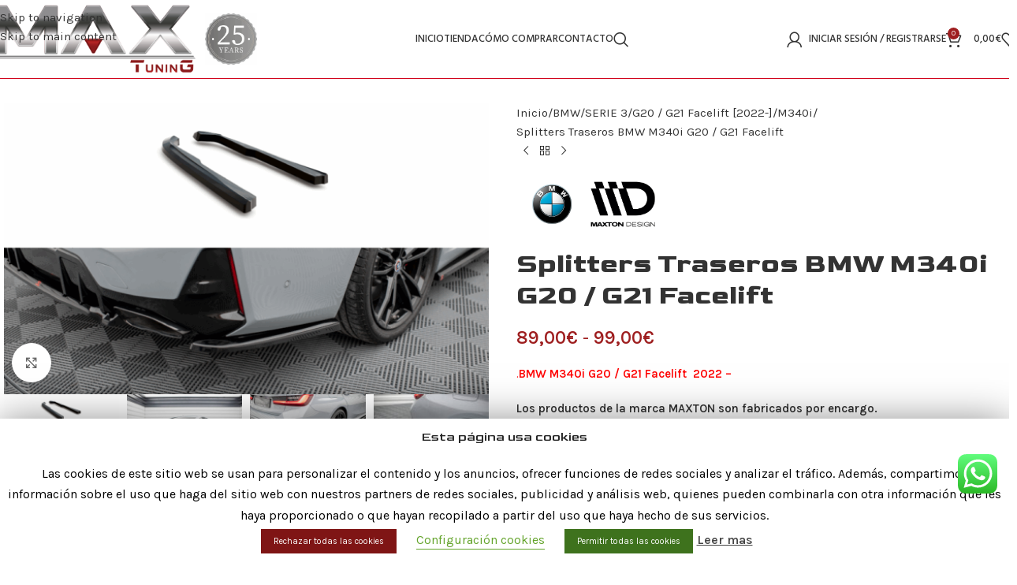

--- FILE ---
content_type: text/html; charset=UTF-8
request_url: https://www.maxtuningshop.com/bmw/bmw-serie-3/g20-g21-facelift-2022/m340i/splitters-traseros-bmw-m340i-g20-g21-facelift/
body_size: 43892
content:
<!DOCTYPE html>
<html lang="es">
<head>
	<meta charset="UTF-8">
	<link rel="profile" href="https://gmpg.org/xfn/11">
	<link rel="pingback" href="https://www.maxtuningshop.com/xmlrpc.php">

	<meta name='robots' content='index, follow, max-image-preview:large, max-snippet:-1, max-video-preview:-1' />

	<!-- This site is optimized with the Yoast SEO plugin v26.7 - https://yoast.com/wordpress/plugins/seo/ -->
	<title>Splitters Traseros BMW M340i G20 / G21 Facelift - Maxtuning Shop</title>
	<link rel="canonical" href="https://www.maxtuningshop.com/bmw/bmw-serie-3/g20-g21-facelift-2022/m340i/splitters-traseros-bmw-m340i-g20-g21-facelift/" />
	<meta property="og:locale" content="es_ES" />
	<meta property="og:type" content="article" />
	<meta property="og:title" content="Splitters Traseros BMW M340i G20 / G21 Facelift - Maxtuning Shop" />
	<meta property="og:description" content=".BMW M340i G20 / G21 Facelift  2022 -   " />
	<meta property="og:url" content="https://www.maxtuningshop.com/bmw/bmw-serie-3/g20-g21-facelift-2022/m340i/splitters-traseros-bmw-m340i-g20-g21-facelift/" />
	<meta property="og:site_name" content="Maxtuning Shop" />
	<meta property="article:modified_time" content="2025-11-30T17:44:48+00:00" />
	<meta property="og:image" content="https://www.maxtuningshop.com/wp-content/uploads/2023/05/BM-3-20F-M-RSD1G.png" />
	<meta property="og:image:width" content="1000" />
	<meta property="og:image:height" content="600" />
	<meta property="og:image:type" content="image/png" />
	<meta name="twitter:card" content="summary_large_image" />
	<meta name="twitter:label1" content="Tiempo de lectura" />
	<meta name="twitter:data1" content="1 minuto" />
	<!-- / Yoast SEO plugin. -->


<link rel='dns-prefetch' href='//www.googletagmanager.com' />
<link rel='dns-prefetch' href='//fonts.googleapis.com' />
<link rel="alternate" type="application/rss+xml" title="Maxtuning Shop &raquo; Feed" href="https://www.maxtuningshop.com/feed/" />
<link rel="alternate" type="application/rss+xml" title="Maxtuning Shop &raquo; Feed de los comentarios" href="https://www.maxtuningshop.com/comments/feed/" />
<link rel="alternate" title="oEmbed (JSON)" type="application/json+oembed" href="https://www.maxtuningshop.com/wp-json/oembed/1.0/embed?url=https%3A%2F%2Fwww.maxtuningshop.com%2Fbmw%2Fbmw-serie-3%2Fg20-g21-facelift-2022%2Fm340i%2Fsplitters-traseros-bmw-m340i-g20-g21-facelift%2F" />
<link rel="alternate" title="oEmbed (XML)" type="text/xml+oembed" href="https://www.maxtuningshop.com/wp-json/oembed/1.0/embed?url=https%3A%2F%2Fwww.maxtuningshop.com%2Fbmw%2Fbmw-serie-3%2Fg20-g21-facelift-2022%2Fm340i%2Fsplitters-traseros-bmw-m340i-g20-g21-facelift%2F&#038;format=xml" />
<style id='wp-img-auto-sizes-contain-inline-css' type='text/css'>
img:is([sizes=auto i],[sizes^="auto," i]){contain-intrinsic-size:3000px 1500px}
/*# sourceURL=wp-img-auto-sizes-contain-inline-css */
</style>
<link rel='stylesheet' id='ht_ctc_main_css-css' href='https://www.maxtuningshop.com/wp-content/plugins/click-to-chat-for-whatsapp/new/inc/assets/css/main.css?ver=4.35' type='text/css' media='all' />
<style id='wp-block-library-inline-css' type='text/css'>
:root{--wp-block-synced-color:#7a00df;--wp-block-synced-color--rgb:122,0,223;--wp-bound-block-color:var(--wp-block-synced-color);--wp-editor-canvas-background:#ddd;--wp-admin-theme-color:#007cba;--wp-admin-theme-color--rgb:0,124,186;--wp-admin-theme-color-darker-10:#006ba1;--wp-admin-theme-color-darker-10--rgb:0,107,160.5;--wp-admin-theme-color-darker-20:#005a87;--wp-admin-theme-color-darker-20--rgb:0,90,135;--wp-admin-border-width-focus:2px}@media (min-resolution:192dpi){:root{--wp-admin-border-width-focus:1.5px}}.wp-element-button{cursor:pointer}:root .has-very-light-gray-background-color{background-color:#eee}:root .has-very-dark-gray-background-color{background-color:#313131}:root .has-very-light-gray-color{color:#eee}:root .has-very-dark-gray-color{color:#313131}:root .has-vivid-green-cyan-to-vivid-cyan-blue-gradient-background{background:linear-gradient(135deg,#00d084,#0693e3)}:root .has-purple-crush-gradient-background{background:linear-gradient(135deg,#34e2e4,#4721fb 50%,#ab1dfe)}:root .has-hazy-dawn-gradient-background{background:linear-gradient(135deg,#faaca8,#dad0ec)}:root .has-subdued-olive-gradient-background{background:linear-gradient(135deg,#fafae1,#67a671)}:root .has-atomic-cream-gradient-background{background:linear-gradient(135deg,#fdd79a,#004a59)}:root .has-nightshade-gradient-background{background:linear-gradient(135deg,#330968,#31cdcf)}:root .has-midnight-gradient-background{background:linear-gradient(135deg,#020381,#2874fc)}:root{--wp--preset--font-size--normal:16px;--wp--preset--font-size--huge:42px}.has-regular-font-size{font-size:1em}.has-larger-font-size{font-size:2.625em}.has-normal-font-size{font-size:var(--wp--preset--font-size--normal)}.has-huge-font-size{font-size:var(--wp--preset--font-size--huge)}.has-text-align-center{text-align:center}.has-text-align-left{text-align:left}.has-text-align-right{text-align:right}.has-fit-text{white-space:nowrap!important}#end-resizable-editor-section{display:none}.aligncenter{clear:both}.items-justified-left{justify-content:flex-start}.items-justified-center{justify-content:center}.items-justified-right{justify-content:flex-end}.items-justified-space-between{justify-content:space-between}.screen-reader-text{border:0;clip-path:inset(50%);height:1px;margin:-1px;overflow:hidden;padding:0;position:absolute;width:1px;word-wrap:normal!important}.screen-reader-text:focus{background-color:#ddd;clip-path:none;color:#444;display:block;font-size:1em;height:auto;left:5px;line-height:normal;padding:15px 23px 14px;text-decoration:none;top:5px;width:auto;z-index:100000}html :where(.has-border-color){border-style:solid}html :where([style*=border-top-color]){border-top-style:solid}html :where([style*=border-right-color]){border-right-style:solid}html :where([style*=border-bottom-color]){border-bottom-style:solid}html :where([style*=border-left-color]){border-left-style:solid}html :where([style*=border-width]){border-style:solid}html :where([style*=border-top-width]){border-top-style:solid}html :where([style*=border-right-width]){border-right-style:solid}html :where([style*=border-bottom-width]){border-bottom-style:solid}html :where([style*=border-left-width]){border-left-style:solid}html :where(img[class*=wp-image-]){height:auto;max-width:100%}:where(figure){margin:0 0 1em}html :where(.is-position-sticky){--wp-admin--admin-bar--position-offset:var(--wp-admin--admin-bar--height,0px)}@media screen and (max-width:600px){html :where(.is-position-sticky){--wp-admin--admin-bar--position-offset:0px}}

/*# sourceURL=wp-block-library-inline-css */
</style><link rel='stylesheet' id='wc-blocks-style-css' href='https://www.maxtuningshop.com/wp-content/plugins/woocommerce/assets/client/blocks/wc-blocks.css?ver=wc-10.4.3' type='text/css' media='all' />
<style id='global-styles-inline-css' type='text/css'>
:root{--wp--preset--aspect-ratio--square: 1;--wp--preset--aspect-ratio--4-3: 4/3;--wp--preset--aspect-ratio--3-4: 3/4;--wp--preset--aspect-ratio--3-2: 3/2;--wp--preset--aspect-ratio--2-3: 2/3;--wp--preset--aspect-ratio--16-9: 16/9;--wp--preset--aspect-ratio--9-16: 9/16;--wp--preset--color--black: #000000;--wp--preset--color--cyan-bluish-gray: #abb8c3;--wp--preset--color--white: #ffffff;--wp--preset--color--pale-pink: #f78da7;--wp--preset--color--vivid-red: #cf2e2e;--wp--preset--color--luminous-vivid-orange: #ff6900;--wp--preset--color--luminous-vivid-amber: #fcb900;--wp--preset--color--light-green-cyan: #7bdcb5;--wp--preset--color--vivid-green-cyan: #00d084;--wp--preset--color--pale-cyan-blue: #8ed1fc;--wp--preset--color--vivid-cyan-blue: #0693e3;--wp--preset--color--vivid-purple: #9b51e0;--wp--preset--gradient--vivid-cyan-blue-to-vivid-purple: linear-gradient(135deg,rgb(6,147,227) 0%,rgb(155,81,224) 100%);--wp--preset--gradient--light-green-cyan-to-vivid-green-cyan: linear-gradient(135deg,rgb(122,220,180) 0%,rgb(0,208,130) 100%);--wp--preset--gradient--luminous-vivid-amber-to-luminous-vivid-orange: linear-gradient(135deg,rgb(252,185,0) 0%,rgb(255,105,0) 100%);--wp--preset--gradient--luminous-vivid-orange-to-vivid-red: linear-gradient(135deg,rgb(255,105,0) 0%,rgb(207,46,46) 100%);--wp--preset--gradient--very-light-gray-to-cyan-bluish-gray: linear-gradient(135deg,rgb(238,238,238) 0%,rgb(169,184,195) 100%);--wp--preset--gradient--cool-to-warm-spectrum: linear-gradient(135deg,rgb(74,234,220) 0%,rgb(151,120,209) 20%,rgb(207,42,186) 40%,rgb(238,44,130) 60%,rgb(251,105,98) 80%,rgb(254,248,76) 100%);--wp--preset--gradient--blush-light-purple: linear-gradient(135deg,rgb(255,206,236) 0%,rgb(152,150,240) 100%);--wp--preset--gradient--blush-bordeaux: linear-gradient(135deg,rgb(254,205,165) 0%,rgb(254,45,45) 50%,rgb(107,0,62) 100%);--wp--preset--gradient--luminous-dusk: linear-gradient(135deg,rgb(255,203,112) 0%,rgb(199,81,192) 50%,rgb(65,88,208) 100%);--wp--preset--gradient--pale-ocean: linear-gradient(135deg,rgb(255,245,203) 0%,rgb(182,227,212) 50%,rgb(51,167,181) 100%);--wp--preset--gradient--electric-grass: linear-gradient(135deg,rgb(202,248,128) 0%,rgb(113,206,126) 100%);--wp--preset--gradient--midnight: linear-gradient(135deg,rgb(2,3,129) 0%,rgb(40,116,252) 100%);--wp--preset--font-size--small: 13px;--wp--preset--font-size--medium: 20px;--wp--preset--font-size--large: 36px;--wp--preset--font-size--x-large: 42px;--wp--preset--spacing--20: 0.44rem;--wp--preset--spacing--30: 0.67rem;--wp--preset--spacing--40: 1rem;--wp--preset--spacing--50: 1.5rem;--wp--preset--spacing--60: 2.25rem;--wp--preset--spacing--70: 3.38rem;--wp--preset--spacing--80: 5.06rem;--wp--preset--shadow--natural: 6px 6px 9px rgba(0, 0, 0, 0.2);--wp--preset--shadow--deep: 12px 12px 50px rgba(0, 0, 0, 0.4);--wp--preset--shadow--sharp: 6px 6px 0px rgba(0, 0, 0, 0.2);--wp--preset--shadow--outlined: 6px 6px 0px -3px rgb(255, 255, 255), 6px 6px rgb(0, 0, 0);--wp--preset--shadow--crisp: 6px 6px 0px rgb(0, 0, 0);}:where(body) { margin: 0; }.wp-site-blocks > .alignleft { float: left; margin-right: 2em; }.wp-site-blocks > .alignright { float: right; margin-left: 2em; }.wp-site-blocks > .aligncenter { justify-content: center; margin-left: auto; margin-right: auto; }:where(.is-layout-flex){gap: 0.5em;}:where(.is-layout-grid){gap: 0.5em;}.is-layout-flow > .alignleft{float: left;margin-inline-start: 0;margin-inline-end: 2em;}.is-layout-flow > .alignright{float: right;margin-inline-start: 2em;margin-inline-end: 0;}.is-layout-flow > .aligncenter{margin-left: auto !important;margin-right: auto !important;}.is-layout-constrained > .alignleft{float: left;margin-inline-start: 0;margin-inline-end: 2em;}.is-layout-constrained > .alignright{float: right;margin-inline-start: 2em;margin-inline-end: 0;}.is-layout-constrained > .aligncenter{margin-left: auto !important;margin-right: auto !important;}.is-layout-constrained > :where(:not(.alignleft):not(.alignright):not(.alignfull)){margin-left: auto !important;margin-right: auto !important;}body .is-layout-flex{display: flex;}.is-layout-flex{flex-wrap: wrap;align-items: center;}.is-layout-flex > :is(*, div){margin: 0;}body .is-layout-grid{display: grid;}.is-layout-grid > :is(*, div){margin: 0;}body{padding-top: 0px;padding-right: 0px;padding-bottom: 0px;padding-left: 0px;}a:where(:not(.wp-element-button)){text-decoration: none;}:root :where(.wp-element-button, .wp-block-button__link){background-color: #32373c;border-width: 0;color: #fff;font-family: inherit;font-size: inherit;font-style: inherit;font-weight: inherit;letter-spacing: inherit;line-height: inherit;padding-top: calc(0.667em + 2px);padding-right: calc(1.333em + 2px);padding-bottom: calc(0.667em + 2px);padding-left: calc(1.333em + 2px);text-decoration: none;text-transform: inherit;}.has-black-color{color: var(--wp--preset--color--black) !important;}.has-cyan-bluish-gray-color{color: var(--wp--preset--color--cyan-bluish-gray) !important;}.has-white-color{color: var(--wp--preset--color--white) !important;}.has-pale-pink-color{color: var(--wp--preset--color--pale-pink) !important;}.has-vivid-red-color{color: var(--wp--preset--color--vivid-red) !important;}.has-luminous-vivid-orange-color{color: var(--wp--preset--color--luminous-vivid-orange) !important;}.has-luminous-vivid-amber-color{color: var(--wp--preset--color--luminous-vivid-amber) !important;}.has-light-green-cyan-color{color: var(--wp--preset--color--light-green-cyan) !important;}.has-vivid-green-cyan-color{color: var(--wp--preset--color--vivid-green-cyan) !important;}.has-pale-cyan-blue-color{color: var(--wp--preset--color--pale-cyan-blue) !important;}.has-vivid-cyan-blue-color{color: var(--wp--preset--color--vivid-cyan-blue) !important;}.has-vivid-purple-color{color: var(--wp--preset--color--vivid-purple) !important;}.has-black-background-color{background-color: var(--wp--preset--color--black) !important;}.has-cyan-bluish-gray-background-color{background-color: var(--wp--preset--color--cyan-bluish-gray) !important;}.has-white-background-color{background-color: var(--wp--preset--color--white) !important;}.has-pale-pink-background-color{background-color: var(--wp--preset--color--pale-pink) !important;}.has-vivid-red-background-color{background-color: var(--wp--preset--color--vivid-red) !important;}.has-luminous-vivid-orange-background-color{background-color: var(--wp--preset--color--luminous-vivid-orange) !important;}.has-luminous-vivid-amber-background-color{background-color: var(--wp--preset--color--luminous-vivid-amber) !important;}.has-light-green-cyan-background-color{background-color: var(--wp--preset--color--light-green-cyan) !important;}.has-vivid-green-cyan-background-color{background-color: var(--wp--preset--color--vivid-green-cyan) !important;}.has-pale-cyan-blue-background-color{background-color: var(--wp--preset--color--pale-cyan-blue) !important;}.has-vivid-cyan-blue-background-color{background-color: var(--wp--preset--color--vivid-cyan-blue) !important;}.has-vivid-purple-background-color{background-color: var(--wp--preset--color--vivid-purple) !important;}.has-black-border-color{border-color: var(--wp--preset--color--black) !important;}.has-cyan-bluish-gray-border-color{border-color: var(--wp--preset--color--cyan-bluish-gray) !important;}.has-white-border-color{border-color: var(--wp--preset--color--white) !important;}.has-pale-pink-border-color{border-color: var(--wp--preset--color--pale-pink) !important;}.has-vivid-red-border-color{border-color: var(--wp--preset--color--vivid-red) !important;}.has-luminous-vivid-orange-border-color{border-color: var(--wp--preset--color--luminous-vivid-orange) !important;}.has-luminous-vivid-amber-border-color{border-color: var(--wp--preset--color--luminous-vivid-amber) !important;}.has-light-green-cyan-border-color{border-color: var(--wp--preset--color--light-green-cyan) !important;}.has-vivid-green-cyan-border-color{border-color: var(--wp--preset--color--vivid-green-cyan) !important;}.has-pale-cyan-blue-border-color{border-color: var(--wp--preset--color--pale-cyan-blue) !important;}.has-vivid-cyan-blue-border-color{border-color: var(--wp--preset--color--vivid-cyan-blue) !important;}.has-vivid-purple-border-color{border-color: var(--wp--preset--color--vivid-purple) !important;}.has-vivid-cyan-blue-to-vivid-purple-gradient-background{background: var(--wp--preset--gradient--vivid-cyan-blue-to-vivid-purple) !important;}.has-light-green-cyan-to-vivid-green-cyan-gradient-background{background: var(--wp--preset--gradient--light-green-cyan-to-vivid-green-cyan) !important;}.has-luminous-vivid-amber-to-luminous-vivid-orange-gradient-background{background: var(--wp--preset--gradient--luminous-vivid-amber-to-luminous-vivid-orange) !important;}.has-luminous-vivid-orange-to-vivid-red-gradient-background{background: var(--wp--preset--gradient--luminous-vivid-orange-to-vivid-red) !important;}.has-very-light-gray-to-cyan-bluish-gray-gradient-background{background: var(--wp--preset--gradient--very-light-gray-to-cyan-bluish-gray) !important;}.has-cool-to-warm-spectrum-gradient-background{background: var(--wp--preset--gradient--cool-to-warm-spectrum) !important;}.has-blush-light-purple-gradient-background{background: var(--wp--preset--gradient--blush-light-purple) !important;}.has-blush-bordeaux-gradient-background{background: var(--wp--preset--gradient--blush-bordeaux) !important;}.has-luminous-dusk-gradient-background{background: var(--wp--preset--gradient--luminous-dusk) !important;}.has-pale-ocean-gradient-background{background: var(--wp--preset--gradient--pale-ocean) !important;}.has-electric-grass-gradient-background{background: var(--wp--preset--gradient--electric-grass) !important;}.has-midnight-gradient-background{background: var(--wp--preset--gradient--midnight) !important;}.has-small-font-size{font-size: var(--wp--preset--font-size--small) !important;}.has-medium-font-size{font-size: var(--wp--preset--font-size--medium) !important;}.has-large-font-size{font-size: var(--wp--preset--font-size--large) !important;}.has-x-large-font-size{font-size: var(--wp--preset--font-size--x-large) !important;}
/*# sourceURL=global-styles-inline-css */
</style>

<link rel='stylesheet' id='cookie-law-info-css' href='https://www.maxtuningshop.com/wp-content/plugins/cookies-nlocal/public/css/cookie-law-info-public.css?ver=1.8.7' type='text/css' media='all' />
<link rel='stylesheet' id='cookie-law-info-gdpr-css' href='https://www.maxtuningshop.com/wp-content/plugins/cookies-nlocal/public/css/cookie-law-info-gdpr.css?ver=1.8.7' type='text/css' media='all' />
<style id='woocommerce-inline-inline-css' type='text/css'>
.woocommerce form .form-row .required { visibility: visible; }
/*# sourceURL=woocommerce-inline-inline-css */
</style>
<link rel='stylesheet' id='gateway-css' href='https://www.maxtuningshop.com/wp-content/plugins/woocommerce-paypal-payments/modules/ppcp-button/assets/css/gateway.css?ver=3.3.2' type='text/css' media='all' />
<link rel='stylesheet' id='google_fonts-css' href='https://fonts.googleapis.com/css2?family=Goldman%3Awght%40400%3B700&#038;ver=6.9' type='text/css' media='all' />
<link rel='stylesheet' id='flexible-shipping-free-shipping-css' href='https://www.maxtuningshop.com/wp-content/plugins/flexible-shipping/assets/dist/css/free-shipping.css?ver=6.5.3.2' type='text/css' media='all' />
<link rel='stylesheet' id='cf7cf-style-css' href='https://www.maxtuningshop.com/wp-content/plugins/cf7-conditional-fields/style.css?ver=2.6.7' type='text/css' media='all' />
<link rel='stylesheet' id='wd-widget-price-filter-css' href='https://www.maxtuningshop.com/wp-content/themes/woodmart/css/parts/woo-widget-price-filter.min.css?ver=8.3.8' type='text/css' media='all' />
<link rel='stylesheet' id='wd-widget-woo-other-css' href='https://www.maxtuningshop.com/wp-content/themes/woodmart/css/parts/woo-widget-other.min.css?ver=8.3.8' type='text/css' media='all' />
<link rel='stylesheet' id='js_composer_front-css' href='https://www.maxtuningshop.com/wp-content/plugins/js_composer/assets/css/js_composer.min.css?ver=8.7.2' type='text/css' media='all' />
<link rel='stylesheet' id='wd-style-base-css' href='https://www.maxtuningshop.com/wp-content/themes/woodmart/css/parts/base.min.css?ver=8.3.8' type='text/css' media='all' />
<link rel='stylesheet' id='wd-helpers-wpb-elem-css' href='https://www.maxtuningshop.com/wp-content/themes/woodmart/css/parts/helpers-wpb-elem.min.css?ver=8.3.8' type='text/css' media='all' />
<link rel='stylesheet' id='wd-woo-paypal-payments-css' href='https://www.maxtuningshop.com/wp-content/themes/woodmart/css/parts/int-woo-paypal-payments.min.css?ver=8.3.8' type='text/css' media='all' />
<link rel='stylesheet' id='wd-wpbakery-base-css' href='https://www.maxtuningshop.com/wp-content/themes/woodmart/css/parts/int-wpb-base.min.css?ver=8.3.8' type='text/css' media='all' />
<link rel='stylesheet' id='wd-wpbakery-base-deprecated-css' href='https://www.maxtuningshop.com/wp-content/themes/woodmart/css/parts/int-wpb-base-deprecated.min.css?ver=8.3.8' type='text/css' media='all' />
<link rel='stylesheet' id='wd-notices-fixed-css' href='https://www.maxtuningshop.com/wp-content/themes/woodmart/css/parts/woo-opt-sticky-notices-old.min.css?ver=8.3.8' type='text/css' media='all' />
<link rel='stylesheet' id='wd-woocommerce-base-css' href='https://www.maxtuningshop.com/wp-content/themes/woodmart/css/parts/woocommerce-base.min.css?ver=8.3.8' type='text/css' media='all' />
<link rel='stylesheet' id='wd-mod-star-rating-css' href='https://www.maxtuningshop.com/wp-content/themes/woodmart/css/parts/mod-star-rating.min.css?ver=8.3.8' type='text/css' media='all' />
<link rel='stylesheet' id='wd-woocommerce-block-notices-css' href='https://www.maxtuningshop.com/wp-content/themes/woodmart/css/parts/woo-mod-block-notices.min.css?ver=8.3.8' type='text/css' media='all' />
<link rel='stylesheet' id='wd-woo-mod-quantity-css' href='https://www.maxtuningshop.com/wp-content/themes/woodmart/css/parts/woo-mod-quantity.min.css?ver=8.3.8' type='text/css' media='all' />
<link rel='stylesheet' id='wd-woo-single-prod-el-base-css' href='https://www.maxtuningshop.com/wp-content/themes/woodmart/css/parts/woo-single-prod-el-base.min.css?ver=8.3.8' type='text/css' media='all' />
<link rel='stylesheet' id='wd-woo-mod-stock-status-css' href='https://www.maxtuningshop.com/wp-content/themes/woodmart/css/parts/woo-mod-stock-status.min.css?ver=8.3.8' type='text/css' media='all' />
<link rel='stylesheet' id='wd-woo-opt-hide-larger-price-css' href='https://www.maxtuningshop.com/wp-content/themes/woodmart/css/parts/woo-opt-hide-larger-price.min.css?ver=8.3.8' type='text/css' media='all' />
<link rel='stylesheet' id='wd-woo-mod-shop-attributes-css' href='https://www.maxtuningshop.com/wp-content/themes/woodmart/css/parts/woo-mod-shop-attributes.min.css?ver=8.3.8' type='text/css' media='all' />
<link rel='stylesheet' id='wd-wp-blocks-css' href='https://www.maxtuningshop.com/wp-content/themes/woodmart/css/parts/wp-blocks.min.css?ver=8.3.8' type='text/css' media='all' />
<link rel='stylesheet' id='child-style-css' href='https://www.maxtuningshop.com/wp-content/themes/woodmart-child/style.css?ver=8.3.8' type='text/css' media='all' />
<link rel='stylesheet' id='wd-header-base-css' href='https://www.maxtuningshop.com/wp-content/themes/woodmart/css/parts/header-base.min.css?ver=8.3.8' type='text/css' media='all' />
<link rel='stylesheet' id='wd-mod-tools-css' href='https://www.maxtuningshop.com/wp-content/themes/woodmart/css/parts/mod-tools.min.css?ver=8.3.8' type='text/css' media='all' />
<link rel='stylesheet' id='wd-header-search-css' href='https://www.maxtuningshop.com/wp-content/themes/woodmart/css/parts/header-el-search.min.css?ver=8.3.8' type='text/css' media='all' />
<link rel='stylesheet' id='wd-woo-mod-login-form-css' href='https://www.maxtuningshop.com/wp-content/themes/woodmart/css/parts/woo-mod-login-form.min.css?ver=8.3.8' type='text/css' media='all' />
<link rel='stylesheet' id='wd-header-my-account-css' href='https://www.maxtuningshop.com/wp-content/themes/woodmart/css/parts/header-el-my-account.min.css?ver=8.3.8' type='text/css' media='all' />
<link rel='stylesheet' id='wd-header-cart-side-css' href='https://www.maxtuningshop.com/wp-content/themes/woodmart/css/parts/header-el-cart-side.min.css?ver=8.3.8' type='text/css' media='all' />
<link rel='stylesheet' id='wd-header-cart-css' href='https://www.maxtuningshop.com/wp-content/themes/woodmart/css/parts/header-el-cart.min.css?ver=8.3.8' type='text/css' media='all' />
<link rel='stylesheet' id='wd-widget-shopping-cart-css' href='https://www.maxtuningshop.com/wp-content/themes/woodmart/css/parts/woo-widget-shopping-cart.min.css?ver=8.3.8' type='text/css' media='all' />
<link rel='stylesheet' id='wd-widget-product-list-css' href='https://www.maxtuningshop.com/wp-content/themes/woodmart/css/parts/woo-widget-product-list.min.css?ver=8.3.8' type='text/css' media='all' />
<link rel='stylesheet' id='wd-header-elements-base-css' href='https://www.maxtuningshop.com/wp-content/themes/woodmart/css/parts/header-el-base.min.css?ver=8.3.8' type='text/css' media='all' />
<link rel='stylesheet' id='wd-header-mobile-nav-dropdown-css' href='https://www.maxtuningshop.com/wp-content/themes/woodmart/css/parts/header-el-mobile-nav-dropdown.min.css?ver=8.3.8' type='text/css' media='all' />
<link rel='stylesheet' id='wd-header-search-form-css' href='https://www.maxtuningshop.com/wp-content/themes/woodmart/css/parts/header-el-search-form.min.css?ver=8.3.8' type='text/css' media='all' />
<link rel='stylesheet' id='wd-wd-search-form-css' href='https://www.maxtuningshop.com/wp-content/themes/woodmart/css/parts/wd-search-form.min.css?ver=8.3.8' type='text/css' media='all' />
<link rel='stylesheet' id='wd-wd-search-results-css' href='https://www.maxtuningshop.com/wp-content/themes/woodmart/css/parts/wd-search-results.min.css?ver=8.3.8' type='text/css' media='all' />
<link rel='stylesheet' id='wd-wd-search-dropdown-css' href='https://www.maxtuningshop.com/wp-content/themes/woodmart/css/parts/wd-search-dropdown.min.css?ver=8.3.8' type='text/css' media='all' />
<link rel='stylesheet' id='wd-page-title-css' href='https://www.maxtuningshop.com/wp-content/themes/woodmart/css/parts/page-title.min.css?ver=8.3.8' type='text/css' media='all' />
<link rel='stylesheet' id='wd-woo-single-prod-predefined-css' href='https://www.maxtuningshop.com/wp-content/themes/woodmart/css/parts/woo-single-prod-predefined.min.css?ver=8.3.8' type='text/css' media='all' />
<link rel='stylesheet' id='wd-woo-single-prod-and-quick-view-predefined-css' href='https://www.maxtuningshop.com/wp-content/themes/woodmart/css/parts/woo-single-prod-and-quick-view-predefined.min.css?ver=8.3.8' type='text/css' media='all' />
<link rel='stylesheet' id='wd-woo-single-prod-el-tabs-predefined-css' href='https://www.maxtuningshop.com/wp-content/themes/woodmart/css/parts/woo-single-prod-el-tabs-predefined.min.css?ver=8.3.8' type='text/css' media='all' />
<link rel='stylesheet' id='wd-woo-single-prod-opt-base-css' href='https://www.maxtuningshop.com/wp-content/themes/woodmart/css/parts/woo-single-prod-opt-base.min.css?ver=8.3.8' type='text/css' media='all' />
<link rel='stylesheet' id='wd-woo-single-prod-el-gallery-css' href='https://www.maxtuningshop.com/wp-content/themes/woodmart/css/parts/woo-single-prod-el-gallery.min.css?ver=8.3.8' type='text/css' media='all' />
<link rel='stylesheet' id='wd-swiper-css' href='https://www.maxtuningshop.com/wp-content/themes/woodmart/css/parts/lib-swiper.min.css?ver=8.3.8' type='text/css' media='all' />
<link rel='stylesheet' id='wd-swiper-arrows-css' href='https://www.maxtuningshop.com/wp-content/themes/woodmart/css/parts/lib-swiper-arrows.min.css?ver=8.3.8' type='text/css' media='all' />
<link rel='stylesheet' id='wd-photoswipe-css' href='https://www.maxtuningshop.com/wp-content/themes/woodmart/css/parts/lib-photoswipe.min.css?ver=8.3.8' type='text/css' media='all' />
<link rel='stylesheet' id='wd-woo-single-prod-el-navigation-css' href='https://www.maxtuningshop.com/wp-content/themes/woodmart/css/parts/woo-single-prod-el-navigation.min.css?ver=8.3.8' type='text/css' media='all' />
<link rel='stylesheet' id='wd-woo-mod-variation-form-css' href='https://www.maxtuningshop.com/wp-content/themes/woodmart/css/parts/woo-mod-variation-form.min.css?ver=8.3.8' type='text/css' media='all' />
<link rel='stylesheet' id='wd-woo-mod-swatches-base-css' href='https://www.maxtuningshop.com/wp-content/themes/woodmart/css/parts/woo-mod-swatches-base.min.css?ver=8.3.8' type='text/css' media='all' />
<link rel='stylesheet' id='wd-woo-mod-variation-form-single-css' href='https://www.maxtuningshop.com/wp-content/themes/woodmart/css/parts/woo-mod-variation-form-single.min.css?ver=8.3.8' type='text/css' media='all' />
<link rel='stylesheet' id='wd-woo-mod-swatches-style-1-css' href='https://www.maxtuningshop.com/wp-content/themes/woodmart/css/parts/woo-mod-swatches-style-1.min.css?ver=8.3.8' type='text/css' media='all' />
<link rel='stylesheet' id='wd-woo-mod-swatches-dis-1-css' href='https://www.maxtuningshop.com/wp-content/themes/woodmart/css/parts/woo-mod-swatches-dis-style-1.min.css?ver=8.3.8' type='text/css' media='all' />
<link rel='stylesheet' id='wd-social-icons-css' href='https://www.maxtuningshop.com/wp-content/themes/woodmart/css/parts/el-social-icons.min.css?ver=8.3.8' type='text/css' media='all' />
<link rel='stylesheet' id='wd-tabs-css' href='https://www.maxtuningshop.com/wp-content/themes/woodmart/css/parts/el-tabs.min.css?ver=8.3.8' type='text/css' media='all' />
<link rel='stylesheet' id='wd-woo-single-prod-el-tabs-opt-layout-tabs-css' href='https://www.maxtuningshop.com/wp-content/themes/woodmart/css/parts/woo-single-prod-el-tabs-opt-layout-tabs.min.css?ver=8.3.8' type='text/css' media='all' />
<link rel='stylesheet' id='wd-accordion-css' href='https://www.maxtuningshop.com/wp-content/themes/woodmart/css/parts/el-accordion.min.css?ver=8.3.8' type='text/css' media='all' />
<link rel='stylesheet' id='wd-accordion-elem-wpb-css' href='https://www.maxtuningshop.com/wp-content/themes/woodmart/css/parts/el-accordion-wpb-elem.min.css?ver=8.3.8' type='text/css' media='all' />
<link rel='stylesheet' id='wd-section-title-css' href='https://www.maxtuningshop.com/wp-content/themes/woodmart/css/parts/el-section-title.min.css?ver=8.3.8' type='text/css' media='all' />
<link rel='stylesheet' id='wd-mod-highlighted-text-css' href='https://www.maxtuningshop.com/wp-content/themes/woodmart/css/parts/mod-highlighted-text.min.css?ver=8.3.8' type='text/css' media='all' />
<link rel='stylesheet' id='wd-info-box-css' href='https://www.maxtuningshop.com/wp-content/themes/woodmart/css/parts/el-info-box.min.css?ver=8.3.8' type='text/css' media='all' />
<link rel='stylesheet' id='wd-product-loop-css' href='https://www.maxtuningshop.com/wp-content/themes/woodmart/css/parts/woo-product-loop.min.css?ver=8.3.8' type='text/css' media='all' />
<link rel='stylesheet' id='wd-product-loop-quick-css' href='https://www.maxtuningshop.com/wp-content/themes/woodmart/css/parts/woo-product-loop-quick.min.css?ver=8.3.8' type='text/css' media='all' />
<link rel='stylesheet' id='wd-woo-mod-add-btn-replace-css' href='https://www.maxtuningshop.com/wp-content/themes/woodmart/css/parts/woo-mod-add-btn-replace.min.css?ver=8.3.8' type='text/css' media='all' />
<link rel='stylesheet' id='wd-mfp-popup-css' href='https://www.maxtuningshop.com/wp-content/themes/woodmart/css/parts/lib-magnific-popup.min.css?ver=8.3.8' type='text/css' media='all' />
<link rel='stylesheet' id='wd-mod-animations-transform-css' href='https://www.maxtuningshop.com/wp-content/themes/woodmart/css/parts/mod-animations-transform.min.css?ver=8.3.8' type='text/css' media='all' />
<link rel='stylesheet' id='wd-mod-transform-css' href='https://www.maxtuningshop.com/wp-content/themes/woodmart/css/parts/mod-transform.min.css?ver=8.3.8' type='text/css' media='all' />
<link rel='stylesheet' id='wd-swiper-pagin-css' href='https://www.maxtuningshop.com/wp-content/themes/woodmart/css/parts/lib-swiper-pagin.min.css?ver=8.3.8' type='text/css' media='all' />
<link rel='stylesheet' id='wd-footer-base-css' href='https://www.maxtuningshop.com/wp-content/themes/woodmart/css/parts/footer-base.min.css?ver=8.3.8' type='text/css' media='all' />
<link rel='stylesheet' id='wd-widget-nav-css' href='https://www.maxtuningshop.com/wp-content/themes/woodmart/css/parts/widget-nav.min.css?ver=8.3.8' type='text/css' media='all' />
<link rel='stylesheet' id='wd-scroll-top-css' href='https://www.maxtuningshop.com/wp-content/themes/woodmart/css/parts/opt-scrolltotop.min.css?ver=8.3.8' type='text/css' media='all' />
<link rel='stylesheet' id='wd-header-search-fullscreen-css' href='https://www.maxtuningshop.com/wp-content/themes/woodmart/css/parts/header-el-search-fullscreen-general.min.css?ver=8.3.8' type='text/css' media='all' />
<link rel='stylesheet' id='wd-header-search-fullscreen-1-css' href='https://www.maxtuningshop.com/wp-content/themes/woodmart/css/parts/header-el-search-fullscreen-1.min.css?ver=8.3.8' type='text/css' media='all' />
<link rel='stylesheet' id='wd-header-my-account-sidebar-css' href='https://www.maxtuningshop.com/wp-content/themes/woodmart/css/parts/header-el-my-account-sidebar.min.css?ver=8.3.8' type='text/css' media='all' />
<link rel='stylesheet' id='xts-google-fonts-css' href='https://fonts.googleapis.com/css?family=Karla%3A400%2C600%7CPoppins%3A400%2C600%2C300%7CHind%3A400%2C600%2C500%7CLato%3A400%2C700&#038;ver=8.3.8' type='text/css' media='all' />
<script type="text/javascript" src="https://www.maxtuningshop.com/wp-includes/js/jquery/jquery.min.js?ver=3.7.1" id="jquery-core-js"></script>
<script type="text/javascript" id="cookie-law-info-js-extra">
/* <![CDATA[ */
var Cli_Data = {"nn_cookie_ids":["__utma","__utmb","__utmc","__utmt","__utmz"],"cookielist":[]};
var log_object = {"ajax_url":"https://www.maxtuningshop.com/wp-admin/admin-ajax.php"};
//# sourceURL=cookie-law-info-js-extra
/* ]]> */
</script>
<script type="text/javascript" src="https://www.maxtuningshop.com/wp-content/plugins/cookies-nlocal/public/js/cookie-law-info-public.js?ver=1.8.7" id="cookie-law-info-js"></script>
<script type="text/javascript" src="https://www.maxtuningshop.com/wp-content/plugins/woocommerce/assets/js/jquery-blockui/jquery.blockUI.min.js?ver=2.7.0-wc.10.4.3" id="wc-jquery-blockui-js" data-wp-strategy="defer"></script>
<script type="text/javascript" id="wc-add-to-cart-js-extra">
/* <![CDATA[ */
var wc_add_to_cart_params = {"ajax_url":"/wp-admin/admin-ajax.php","wc_ajax_url":"/?wc-ajax=%%endpoint%%","i18n_view_cart":"Ver carrito","cart_url":"https://www.maxtuningshop.com/carrito/","is_cart":"","cart_redirect_after_add":"no"};
//# sourceURL=wc-add-to-cart-js-extra
/* ]]> */
</script>
<script type="text/javascript" src="https://www.maxtuningshop.com/wp-content/plugins/woocommerce/assets/js/frontend/add-to-cart.min.js?ver=10.4.3" id="wc-add-to-cart-js" data-wp-strategy="defer"></script>
<script type="text/javascript" src="https://www.maxtuningshop.com/wp-content/plugins/woocommerce/assets/js/zoom/jquery.zoom.min.js?ver=1.7.21-wc.10.4.3" id="wc-zoom-js" defer="defer" data-wp-strategy="defer"></script>
<script type="text/javascript" id="wc-single-product-js-extra">
/* <![CDATA[ */
var wc_single_product_params = {"i18n_required_rating_text":"Por favor elige una puntuaci\u00f3n","i18n_rating_options":["1 de 5 estrellas","2 de 5 estrellas","3 de 5 estrellas","4 de 5 estrellas","5 de 5 estrellas"],"i18n_product_gallery_trigger_text":"Ver galer\u00eda de im\u00e1genes a pantalla completa","review_rating_required":"yes","flexslider":{"rtl":false,"animation":"slide","smoothHeight":true,"directionNav":false,"controlNav":"thumbnails","slideshow":false,"animationSpeed":500,"animationLoop":false,"allowOneSlide":false},"zoom_enabled":"","zoom_options":[],"photoswipe_enabled":"","photoswipe_options":{"shareEl":false,"closeOnScroll":false,"history":false,"hideAnimationDuration":0,"showAnimationDuration":0},"flexslider_enabled":""};
//# sourceURL=wc-single-product-js-extra
/* ]]> */
</script>
<script type="text/javascript" src="https://www.maxtuningshop.com/wp-content/plugins/woocommerce/assets/js/frontend/single-product.min.js?ver=10.4.3" id="wc-single-product-js" defer="defer" data-wp-strategy="defer"></script>
<script type="text/javascript" src="https://www.maxtuningshop.com/wp-content/plugins/woocommerce/assets/js/js-cookie/js.cookie.min.js?ver=2.1.4-wc.10.4.3" id="wc-js-cookie-js" defer="defer" data-wp-strategy="defer"></script>
<script type="text/javascript" id="woocommerce-js-extra">
/* <![CDATA[ */
var woocommerce_params = {"ajax_url":"/wp-admin/admin-ajax.php","wc_ajax_url":"/?wc-ajax=%%endpoint%%","i18n_password_show":"Mostrar contrase\u00f1a","i18n_password_hide":"Ocultar contrase\u00f1a"};
//# sourceURL=woocommerce-js-extra
/* ]]> */
</script>
<script type="text/javascript" src="https://www.maxtuningshop.com/wp-content/plugins/woocommerce/assets/js/frontend/woocommerce.min.js?ver=10.4.3" id="woocommerce-js" defer="defer" data-wp-strategy="defer"></script>
<script type="text/javascript" src="https://www.maxtuningshop.com/wp-content/plugins/js_composer/assets/js/vendors/woocommerce-add-to-cart.js?ver=8.7.2" id="vc_woocommerce-add-to-cart-js-js"></script>

<!-- Fragmento de código de la etiqueta de Google (gtag.js) añadida por Site Kit -->
<!-- Fragmento de código de Google Analytics añadido por Site Kit -->
<script type="text/javascript" src="https://www.googletagmanager.com/gtag/js?id=G-FBLBDEYFJV" id="google_gtagjs-js" async></script>
<script type="text/javascript" id="google_gtagjs-js-after">
/* <![CDATA[ */
window.dataLayer = window.dataLayer || [];function gtag(){dataLayer.push(arguments);}
gtag("set","linker",{"domains":["www.maxtuningshop.com"]});
gtag("js", new Date());
gtag("set", "developer_id.dZTNiMT", true);
gtag("config", "G-FBLBDEYFJV");
//# sourceURL=google_gtagjs-js-after
/* ]]> */
</script>
<script type="text/javascript" src="https://www.maxtuningshop.com/wp-content/themes/woodmart/js/libs/device.min.js?ver=8.3.8" id="wd-device-library-js"></script>
<script type="text/javascript" src="https://www.maxtuningshop.com/wp-content/themes/woodmart/js/scripts/global/scrollBar.min.js?ver=8.3.8" id="wd-scrollbar-js"></script>
<script></script><link rel="https://api.w.org/" href="https://www.maxtuningshop.com/wp-json/" /><link rel="alternate" title="JSON" type="application/json" href="https://www.maxtuningshop.com/wp-json/wp/v2/product/61285" /><link rel="EditURI" type="application/rsd+xml" title="RSD" href="https://www.maxtuningshop.com/xmlrpc.php?rsd" />
<meta name="generator" content="WordPress 6.9" />
<meta name="generator" content="WooCommerce 10.4.3" />
<link rel='shortlink' href='https://www.maxtuningshop.com/?p=61285' />
<meta name="generator" content="Site Kit by Google 1.170.0" /><meta name="generator" content="performance-lab 4.0.1; plugins: ">
<!-- This site is powered by WooCommerce Redsys Gateway Light v.3.0.6 - https://es.wordpress.org/plugins/woo-redsys-gateway-light/ -->					<meta name="viewport" content="width=device-width, initial-scale=1.0, maximum-scale=1.0, user-scalable=no">
											<link rel="preload" as="font" href="https://www.maxtuningshop.com/wp-content/themes/woodmart/fonts/woodmart-font-1-400.woff2?v=8.3.8" type="font/woff2" crossorigin>
						<noscript><style>.woocommerce-product-gallery{ opacity: 1 !important; }</style></noscript>
	<meta name="generator" content="Powered by WPBakery Page Builder - drag and drop page builder for WordPress."/>
<link rel="icon" href="https://www.maxtuningshop.com/wp-content/uploads/2020/12/cropped-icono-32x32.png" sizes="32x32" />
<link rel="icon" href="https://www.maxtuningshop.com/wp-content/uploads/2020/12/cropped-icono-192x192.png" sizes="192x192" />
<link rel="apple-touch-icon" href="https://www.maxtuningshop.com/wp-content/uploads/2020/12/cropped-icono-180x180.png" />
<meta name="msapplication-TileImage" content="https://www.maxtuningshop.com/wp-content/uploads/2020/12/cropped-icono-270x270.png" />
<style>
		
		</style><noscript><style> .wpb_animate_when_almost_visible { opacity: 1; }</style></noscript>			<style id="wd-style-header_386875-css" data-type="wd-style-header_386875">
				:root{
	--wd-top-bar-h: 40px;
	--wd-top-bar-sm-h: .00001px;
	--wd-top-bar-sticky-h: .00001px;
	--wd-top-bar-brd-w: .00001px;

	--wd-header-general-h: 100px;
	--wd-header-general-sm-h: 99px;
	--wd-header-general-sticky-h: 60px;
	--wd-header-general-brd-w: 1px;

	--wd-header-bottom-h: 31px;
	--wd-header-bottom-sm-h: 45px;
	--wd-header-bottom-sticky-h: .00001px;
	--wd-header-bottom-brd-w: .00001px;

	--wd-header-clone-h: .00001px;

	--wd-header-brd-w: calc(var(--wd-top-bar-brd-w) + var(--wd-header-general-brd-w) + var(--wd-header-bottom-brd-w));
	--wd-header-h: calc(var(--wd-top-bar-h) + var(--wd-header-general-h) + var(--wd-header-bottom-h) + var(--wd-header-brd-w));
	--wd-header-sticky-h: calc(var(--wd-top-bar-sticky-h) + var(--wd-header-general-sticky-h) + var(--wd-header-bottom-sticky-h) + var(--wd-header-clone-h) + var(--wd-header-brd-w));
	--wd-header-sm-h: calc(var(--wd-top-bar-sm-h) + var(--wd-header-general-sm-h) + var(--wd-header-bottom-sm-h) + var(--wd-header-brd-w));
}

.whb-top-bar .wd-dropdown {
	margin-top: -1px;
}

.whb-top-bar .wd-dropdown:after {
	height: 10px;
}


.whb-sticked .whb-general-header .wd-dropdown:not(.sub-sub-menu) {
	margin-top: 9px;
}

.whb-sticked .whb-general-header .wd-dropdown:not(.sub-sub-menu):after {
	height: 20px;
}


:root:has(.whb-general-header.whb-border-boxed) {
	--wd-header-general-brd-w: .00001px;
}

@media (max-width: 1024px) {
:root:has(.whb-general-header.whb-hidden-mobile) {
	--wd-header-general-brd-w: .00001px;
}
}


.whb-header-bottom .wd-dropdown {
	margin-top: -5.5px;
}

.whb-header-bottom .wd-dropdown:after {
	height: 5.5px;
}



		
.whb-top-bar {
	background-color: rgba(255, 255, 255, 1);
}

.whb-5yn4p2dpwklzf6w5qknb form.searchform {
	--wd-form-height: 46px;
}.whb-general-header-inner { border-color: rgba(208, 2, 27, 1);border-bottom-width: 1px;border-bottom-style: solid; }
.whb-general-header {
	background-color: rgba(255, 255, 255, 1);
}

.whb-jdqktbjrvv94cwflijaj form.searchform {
	--wd-form-height: 42px;
}
.whb-header-bottom {
	border-bottom-width: 0px;border-bottom-style: solid;
}
			</style>
						<style id="wd-style-theme_settings_default-css" data-type="wd-style-theme_settings_default">
				@font-face {
	font-weight: normal;
	font-style: normal;
	font-family: "woodmart-font";
	src: url("//www.maxtuningshop.com/wp-content/themes/woodmart/fonts/woodmart-font-1-400.woff2?v=8.3.8") format("woff2");
}

@font-face {
	font-family: "star";
	font-weight: 400;
	font-style: normal;
	src: url("//www.maxtuningshop.com/wp-content/plugins/woocommerce/assets/fonts/star.eot?#iefix") format("embedded-opentype"), url("//www.maxtuningshop.com/wp-content/plugins/woocommerce/assets/fonts/star.woff") format("woff"), url("//www.maxtuningshop.com/wp-content/plugins/woocommerce/assets/fonts/star.ttf") format("truetype"), url("//www.maxtuningshop.com/wp-content/plugins/woocommerce/assets/fonts/star.svg#star") format("svg");
}

@font-face {
	font-family: "WooCommerce";
	font-weight: 400;
	font-style: normal;
	src: url("//www.maxtuningshop.com/wp-content/plugins/woocommerce/assets/fonts/WooCommerce.eot?#iefix") format("embedded-opentype"), url("//www.maxtuningshop.com/wp-content/plugins/woocommerce/assets/fonts/WooCommerce.woff") format("woff"), url("//www.maxtuningshop.com/wp-content/plugins/woocommerce/assets/fonts/WooCommerce.ttf") format("truetype"), url("//www.maxtuningshop.com/wp-content/plugins/woocommerce/assets/fonts/WooCommerce.svg#WooCommerce") format("svg");
}

:root {
	--wd-text-font: "Karla", Arial, Helvetica, sans-serif;
	--wd-text-font-weight: 400;
	--wd-text-color: #333333;
	--wd-text-font-size: 15px;
	--wd-title-font: "Poppins", Arial, Helvetica, sans-serif;
	--wd-title-font-weight: 300;
	--wd-title-color: #242424;
	--wd-entities-title-font: "Hind", Arial, Helvetica, sans-serif;
	--wd-entities-title-font-weight: 600;
	--wd-entities-title-color: #333333;
	--wd-entities-title-color-hover: rgb(51 51 51 / 65%);
	--wd-alternative-font: "Lato", Arial, Helvetica, sans-serif;
	--wd-widget-title-font: "Hind", Arial, Helvetica, sans-serif;
	--wd-widget-title-font-weight: 600;
	--wd-widget-title-transform: uppercase;
	--wd-widget-title-color: #333;
	--wd-widget-title-font-size: 16px;
	--wd-header-el-font: "Hind", Arial, Helvetica, sans-serif;
	--wd-header-el-font-weight: 500;
	--wd-header-el-transform: uppercase;
	--wd-header-el-font-size: 13px;
	--wd-otl-style: dotted;
	--wd-otl-width: 2px;
	--wd-primary-color: #9e1e1f;
	--wd-alternative-color: #d1101d;
	--btn-default-bgcolor: #d1101d;
	--btn-default-bgcolor-hover: #9e1e1f;
	--btn-accented-bgcolor: #d1101d;
	--btn-accented-bgcolor-hover: #9e1e1f;
	--wd-form-brd-width: 2px;
	--notices-success-bg: #459647;
	--notices-success-color: #fff;
	--notices-warning-bg: #E0B252;
	--notices-warning-color: #fff;
	--wd-link-color: #333333;
	--wd-link-color-hover: #242424;
}
.wd-age-verify-wrap {
	--wd-popup-width: 500px;
}
.wd-popup.wd-promo-popup {
	background-color: rgb(0,0,0);
	background-image: none;
	background-size: contain;
}
.wd-promo-popup-wrap {
	--wd-popup-width: 800px;
}
:is(.woodmart-woocommerce-layered-nav, .wd-product-category-filter) .wd-scroll-content {
	max-height: 280px;
}
.wd-page-title .wd-page-title-bg img {
	object-position: center center;
}
.wd-footer {
	background-image: url(https://www.maxtuningshop.com/wp-content/uploads/2022/09/maxtuning-footer-bg.webp);
	background-size: cover;
}
.mfp-wrap.wd-popup-quick-view-wrap {
	--wd-popup-width: 920px;
}
:root{
--wd-container-w: 1500px;
--wd-form-brd-radius: 5px;
--btn-default-color: #fff;
--btn-default-color-hover: #fff;
--btn-accented-color: #fff;
--btn-accented-color-hover: #fff;
--btn-default-brd-radius: 5px;
--btn-default-box-shadow: none;
--btn-default-box-shadow-hover: none;
--btn-accented-brd-radius: 5px;
--btn-accented-box-shadow: none;
--btn-accented-box-shadow-hover: none;
--wd-brd-radius: 0px;
}

@media (min-width: 1500px) {
[data-vc-full-width]:not([data-vc-stretch-content]),
:is(.vc_section, .vc_row).wd-section-stretch {
padding-left: calc((100vw - 1500px - var(--wd-sticky-nav-w) - var(--wd-scroll-w)) / 2);
padding-right: calc((100vw - 1500px - var(--wd-sticky-nav-w) - var(--wd-scroll-w)) / 2);
}
}


.wd-page-title {
background-color: #0a0a0a;
}

h1,h2,h3,h4,h5 {
   font-family: 'Goldman', cursive !important;
}
h1 {
   font-size:30px
}
h2 {
   font-size:30px !important;
}
/***MARCAS HOME***/
.brands-widget .brand-item img {
    max-height: 100px !important;
}
.brands-hover-simple .brand-item img {
    -webkit-filter: none !important;
    filter: none !important;
}
/***FORMULARIO HOME***/
#form-info label {
    color:#fff;
}
#form-info input, #form-info select, #form-info textarea {
    border:1px solid #fff;
}
#form-info input[type="submit"]{
    background-color:#d1101d !important;
	  color:#fff !important;
	  border:1px solid #d1101d !important;
}
/***OPINIONES HOME***/
.testimon-style-boxed .testimonial-inner {
    border-radius: 10px;
}
.vc_section.vc_custom_1610367874377.vc_section-has-fill.vc_section-o-content-middle.vc_section-flex {
   border-top: 1px solid #f2f2f2;
}
/**PUNTOS COCHE**/
.vc_tta-tabs-container ul li a {
    border: none;
    background-color: #fff !important;
    opacity: 1;
    margin-bottom: 5px !important;
    border-radius: 5px !important;
}
.wpb-js-composer .vc_tta.vc_general.vc_tta-style-classic.vc_tta-tabs .vc_tta-tab .vc_tta-title-text::afte {
    background-color:#fff !important;
}

.wpb_single_image img {
    display:block;
    margin:0 auto;
    max-width:100%;
    -webkit-animation:scale 20s infinite;
    animation:scale 20s infinite;
}
.hotspot-dropdown-right {
    top: -180px;
}
.hotspot-dropdown-left {
  top: -220px !important;
}
.slider-hotspot .wd-slide-bg.wd-fill {
  background: transparent !important;
}
.slider-hotspot .vc_tta-container {
  width: 1400px;
	max-width:1400px !important;
  margin: 0 auto !important;
	position: relative;
}
.slider-hotspot .wd-slide-container {
  padding-top:0px !important;
}
/**METODOS DE PAGO**/
.icono-pago .st0 {
    fill: #fff;
}
.box-buy {
    border:1px solid #ccc;
}
/**IMAGENES ATRIBUTOS**/
.woodmart-swatch.swatch-with-bg {
    border-radius: 5px;
}
/**TIENDA**/
.page-title.color-scheme-light .entry-title {
    text-shadow: 0px 1px 2px #000;
}
	.filters-inner-area.align-items-start.row {
    clear: both;
}
.title-design-centered .wd-nav-product-cat {
    max-width: 60% !important;
    margin: 0 auto !important;
}
.page-title .wd-nav {
	--nav-gap: 0 !important;
  display: inline-flex;
  flex-wrap: wrap;
  text-align: left;
	gap: 0 !important;
}
.wd-nav-product-cat > li {
    display: inline-block;
    vertical-align: middle;
    border: 1px solid #fff !important;
    background: #000 !important;
    font-size: 20px !important;
    margin: 5px !important;
}
.wd-nav-product-cat > li > a {
  font-size: 14px;
  padding: 15px;
	width: auto;
}
/*.woodmart-shop-tools {
    width: 100%;
}*/
.title-shop > .container {
	display: inline !important;
}
.wd-shop-tools {
	display: inherit !important;
}
/**FICHA PRODUCTO**/
.product-image-summary .woodmart-price-outside .woocommerce-variation {
    margin-left: 174px;
    font-weight: bold;
}
.product-image-summary .variations {
    margin-bottom: 3px;
}
.woocommerce-variation-add-to-cart  {
    margin-top: 80px !important;
}
.woodmart-tab-wrapper {
    max-width: 800px !important;
    margin: 0 auto;
}
.product-tabs-wrapper .vc_col-sm-6 {
    width: 100%;
}
/**FOOTER**/
.main-footer .color-scheme-light .widget {
    border-color: transparent;
}
/**WHATSAPP**/
#ht-ctc-chat {
  top: 80%;
}
/**DISPONIBLE PARA RESERVAR**/
.stock.available-on-backorder.wd-style-default {
  display: none;
}
/***COLOR SKU***/
.product-grid-item .wd-product-sku {
    color: #333 !important;
}
/***BANNER PROMO***/
.mfp-with-anim.wd-popup.wd-promo-popup .wpb_content_element {
  margin: 0px !important;
}@media (min-width: 1025px) {
	.main-page-wrapper {
    padding-top: 0px;
}
}

@media (min-width: 768px) and (max-width: 1024px) {
	.filters-area.always-open {
  display: none !important;
}
}

@media (min-width: 577px) and (max-width: 767px) {
	.filters-area.always-open {
  display: none !important;
}
/***COOKIES***/
#cookie-law-info-bar span {
  vertical-align: middle;
  display: inline-grid;
}
}

@media (max-width: 576px) {
	.home .slider-hotspot {
   display: none !important;
}
.filters-area.always-open {
  display: none !important;
}
/***COOKIES***/
#cookie-law-info-bar span {
  vertical-align: middle;
  display: inline-grid;
}
}

			</style>
			
			<script type="application/ld+json">
			{
				"@context": "http://schema.org",
				"@type": "Product",
				"name": "Splitters Traseros BMW M340i G20 / G21 Facelift",
				"offers": {
					"url": "https://www.maxtuningshop.com/bmw/bmw-serie-3/g20-g21-facelift-2022/m340i/splitters-traseros-bmw-m340i-g20-g21-facelift/",
					"priceCurrency": "USD",
					"price": "89"
					// Puedes añadir más campos si es necesario
				}
			}
		</script>
	
</head>

<body class="wp-singular product-template-default single single-product postid-61285 wp-theme-woodmart wp-child-theme-woodmart-child theme-woodmart woocommerce woocommerce-page woocommerce-no-js wrapper-custom  categories-accordion-on woodmart-ajax-shop-on notifications-sticky hide-larger-price dropdowns-color-light wpb-js-composer js-comp-ver-8.7.2 vc_responsive">
			<script type="text/javascript" id="wd-flicker-fix">// Flicker fix.</script>		<div class="wd-skip-links">
								<a href="#menu-menu-principal" class="wd-skip-navigation btn">
						Skip to navigation					</a>
								<a href="#main-content" class="wd-skip-content btn">
				Skip to main content			</a>
		</div>
			
	
	<div class="wd-page-wrapper website-wrapper">
									<header class="whb-header whb-header_386875 whb-sticky-shadow whb-scroll-stick whb-sticky-real">
					<div class="whb-main-header">
	
<div class="whb-row whb-general-header whb-sticky-row whb-with-bg whb-border-boxed whb-color-dark whb-flex-equal-sides">
	<div class="container">
		<div class="whb-flex-row whb-general-header-inner">
			<div class="whb-column whb-col-left whb-column8 whb-visible-lg">
	<div class="site-logo whb-gs8bcnxektjsro21n657 wd-switch-logo">
	<a href="https://www.maxtuningshop.com/" class="wd-logo wd-main-logo" rel="home" aria-label="Site logo">
		<img width="700" height="242" src="https://www.maxtuningshop.com/wp-content/uploads/2020/12/logo-maxtuning.png" alt="Maxtuning Shop" style="max-width: 300px;" loading="lazy" />	</a>
					<a href="https://www.maxtuningshop.com/" class="wd-logo wd-sticky-logo" rel="home">
			<img width="300" height="104" src="https://www.maxtuningshop.com/wp-content/uploads/2022/09/logo-maxtuning.webp" alt="Maxtuning Shop" style="max-width: 185px;" />		</a>
	</div>

<div class="whb-space-element whb-kzxzll5tpt0ane90ds7k " style="width:10px;"></div>
<div class="site-logo whb-4wm0ehpak8ynlwn0kthx">
	<a href="https://www.maxtuningshop.com/" class="wd-logo wd-main-logo" rel="home" aria-label="Site logo">
		<img width="1893" height="1883" src="https://www.maxtuningshop.com/wp-content/uploads/2025/09/iStock-2179486324-Convertido-1.png" class="attachment-full size-full" alt="" style="max-width:66px;" decoding="async" srcset="https://www.maxtuningshop.com/wp-content/uploads/2025/09/iStock-2179486324-Convertido-1.png 1893w, https://www.maxtuningshop.com/wp-content/uploads/2025/09/iStock-2179486324-Convertido-1-300x298.png 300w, https://www.maxtuningshop.com/wp-content/uploads/2025/09/iStock-2179486324-Convertido-1-1024x1019.png 1024w, https://www.maxtuningshop.com/wp-content/uploads/2025/09/iStock-2179486324-Convertido-1-150x149.png 150w, https://www.maxtuningshop.com/wp-content/uploads/2025/09/iStock-2179486324-Convertido-1-768x764.png 768w, https://www.maxtuningshop.com/wp-content/uploads/2025/09/iStock-2179486324-Convertido-1-1536x1528.png 1536w, https://www.maxtuningshop.com/wp-content/uploads/2025/09/iStock-2179486324-Convertido-1-600x597.png 600w" sizes="(max-width: 1893px) 100vw, 1893px" />	</a>
	</div>
</div>
<div class="whb-column whb-col-center whb-column9 whb-visible-lg">
	<nav class="wd-header-nav wd-header-main-nav text-center wd-design-1 whb-p2ohnqzt7vyqtiguoc50" role="navigation" aria-label="Navegación principal">
	<ul id="menu-menu-principal" class="menu wd-nav wd-nav-header wd-nav-main wd-style-default wd-gap-s"><li id="menu-item-16251" class="menu-item menu-item-type-post_type menu-item-object-page menu-item-home menu-item-16251 item-level-0 menu-simple-dropdown wd-event-hover" ><a href="https://www.maxtuningshop.com/" class="woodmart-nav-link"><span class="nav-link-text">Inicio</span></a></li>
<li id="menu-item-16250" class="menu-item menu-item-type-post_type menu-item-object-page current_page_parent menu-item-16250 item-level-0 menu-simple-dropdown wd-event-hover" ><a href="https://www.maxtuningshop.com/tienda/" class="woodmart-nav-link"><span class="nav-link-text">Tienda</span></a></li>
<li id="menu-item-16450" class="menu-item menu-item-type-post_type menu-item-object-page menu-item-16450 item-level-0 menu-simple-dropdown wd-event-hover" ><a href="https://www.maxtuningshop.com/como-comprar/" class="woodmart-nav-link"><span class="nav-link-text">Cómo comprar</span></a></li>
<li id="menu-item-16260" class="menu-item menu-item-type-post_type menu-item-object-page menu-item-16260 item-level-0 menu-simple-dropdown wd-event-hover" ><a href="https://www.maxtuningshop.com/contacto/" class="woodmart-nav-link"><span class="nav-link-text">Contacto</span></a></li>
</ul></nav>
<div class="wd-header-search wd-tools-element wd-design-1 wd-style-icon wd-display-full-screen whb-5yn4p2dpwklzf6w5qknb" title="Buscar">
	<a href="#" rel="nofollow" aria-label="Buscar">
		
			<span class="wd-tools-icon">
							</span>

			<span class="wd-tools-text">
				Buscar			</span>

			</a>

	</div>
</div>
<div class="whb-column whb-col-right whb-column10 whb-visible-lg">
	<div class="wd-header-my-account wd-tools-element wd-event-hover wd-with-username wd-design-1 wd-account-style-icon login-side-opener whb-vssfpylqqax9pvkfnxoz">
			<a href="https://www.maxtuningshop.com/mi-cuenta/" title="Mi cuenta">
			
				<span class="wd-tools-icon">
									</span>
				<span class="wd-tools-text">
				Iniciar sesión / Registrarse			</span>

					</a>

			</div>

<div class="wd-header-cart wd-tools-element wd-design-2 cart-widget-opener whb-nedhm962r512y1xz9j06">
	<a href="https://www.maxtuningshop.com/carrito/" title="Carrito de compras">
		
			<span class="wd-tools-icon">
															<span class="wd-cart-number wd-tools-count">0 <span>artículos</span></span>
									</span>
			<span class="wd-tools-text">
				
										<span class="wd-cart-subtotal"><span class="woocommerce-Price-amount amount"><bdi>0,00<span class="woocommerce-Price-currencySymbol">&euro;</span></bdi></span></span>
					</span>

			</a>
	</div>

<div class="wd-header-wishlist wd-tools-element wd-style-icon wd-design-2 whb-a22wdkiy3r40yw2paskq" title="Mi Lista de Deseos">
	<a href="https://www.maxtuningshop.com/wishlist/" title="Wishlist products">
		
			<span class="wd-tools-icon">
				
							</span>

			<span class="wd-tools-text">
				Lista de deseos			</span>

			</a>
</div>
</div>
<div class="whb-column whb-mobile-left whb-column_mobile2 whb-hidden-lg">
	<div class="wd-tools-element wd-header-mobile-nav wd-style-icon wd-design-1 whb-g1k0m1tib7raxrwkm1t3">
	<a href="#" rel="nofollow" aria-label="Abrir menú móvil">
		
		<span class="wd-tools-icon">
					</span>

		<span class="wd-tools-text">Menú</span>

			</a>
</div></div>
<div class="whb-column whb-mobile-center whb-column_mobile3 whb-hidden-lg">
	<div class="site-logo whb-lt7vdqgaccmapftzurvt wd-switch-logo">
	<a href="https://www.maxtuningshop.com/" class="wd-logo wd-main-logo" rel="home" aria-label="Site logo">
		<img width="700" height="242" src="https://www.maxtuningshop.com/wp-content/uploads/2020/12/logo-maxtuning.png" alt="Maxtuning Shop" style="max-width: 138px;" loading="lazy" />	</a>
					<a href="https://www.maxtuningshop.com/" class="wd-logo wd-sticky-logo" rel="home">
			<img width="700" height="242" src="https://www.maxtuningshop.com/wp-content/uploads/2020/12/logo-maxtuning.png" alt="Maxtuning Shop" style="max-width: 150px;" />		</a>
	</div>
<div class="site-logo whb-iwswaknfnm2wz8qo0133">
	<a href="https://www.maxtuningshop.com/" class="wd-logo wd-main-logo" rel="home" aria-label="Site logo">
		<img width="1893" height="1883" src="https://www.maxtuningshop.com/wp-content/uploads/2025/09/iStock-2179486324-Convertido-1.png" class="attachment-full size-full" alt="" style="max-width:62px;" decoding="async" srcset="https://www.maxtuningshop.com/wp-content/uploads/2025/09/iStock-2179486324-Convertido-1.png 1893w, https://www.maxtuningshop.com/wp-content/uploads/2025/09/iStock-2179486324-Convertido-1-300x298.png 300w, https://www.maxtuningshop.com/wp-content/uploads/2025/09/iStock-2179486324-Convertido-1-1024x1019.png 1024w, https://www.maxtuningshop.com/wp-content/uploads/2025/09/iStock-2179486324-Convertido-1-150x149.png 150w, https://www.maxtuningshop.com/wp-content/uploads/2025/09/iStock-2179486324-Convertido-1-768x764.png 768w, https://www.maxtuningshop.com/wp-content/uploads/2025/09/iStock-2179486324-Convertido-1-1536x1528.png 1536w, https://www.maxtuningshop.com/wp-content/uploads/2025/09/iStock-2179486324-Convertido-1-600x597.png 600w" sizes="(max-width: 1893px) 100vw, 1893px" />	</a>
	</div>
</div>
<div class="whb-column whb-mobile-right whb-column_mobile4 whb-hidden-lg">
	
<div class="wd-header-cart wd-tools-element wd-design-5 cart-widget-opener whb-trk5sfmvib0ch1s1qbtc">
	<a href="https://www.maxtuningshop.com/carrito/" title="Carrito de compras">
		
			<span class="wd-tools-icon">
															<span class="wd-cart-number wd-tools-count">0 <span>artículos</span></span>
									</span>
			<span class="wd-tools-text">
				
										<span class="wd-cart-subtotal"><span class="woocommerce-Price-amount amount"><bdi>0,00<span class="woocommerce-Price-currencySymbol">&euro;</span></bdi></span></span>
					</span>

			</a>
	</div>
</div>
		</div>
	</div>
</div>

<div class="whb-row whb-header-bottom whb-not-sticky-row whb-without-bg whb-without-border whb-color-dark whb-flex-equal-sides">
	<div class="container">
		<div class="whb-flex-row whb-header-bottom-inner">
			<div class="whb-column whb-col-left whb-column11 whb-visible-lg whb-empty-column">
	</div>
<div class="whb-column whb-col-center whb-column12 whb-visible-lg whb-empty-column">
	</div>
<div class="whb-column whb-col-right whb-column13 whb-visible-lg whb-empty-column">
	</div>
<div class="whb-column whb-col-mobile whb-column_mobile5 whb-hidden-lg">
	<div class="wd-search-form  wd-header-search-form-mobile wd-display-form whb-jdqktbjrvv94cwflijaj">

<form role="search" method="get" class="searchform  wd-style-with-bg woodmart-ajax-search" action="https://www.maxtuningshop.com/"  data-thumbnail="1" data-price="1" data-post_type="product" data-count="20" data-sku="1" data-symbols_count="3" data-include_cat_search="no" autocomplete="off">
	<input type="text" class="s" placeholder="Buscar productos" value="" name="s" aria-label="Buscar" title="Buscar productos" required/>
	<input type="hidden" name="post_type" value="product">

	<span tabindex="0" aria-label="Borrar búsqueda" class="wd-clear-search wd-role-btn wd-hide"></span>

	
	<button type="submit" class="searchsubmit">
		<span>
			Buscar		</span>
			</button>
</form>

	<div class="wd-search-results-wrapper">
		<div class="wd-search-results wd-dropdown-results wd-dropdown wd-scroll color-scheme-light">
			<div class="wd-scroll-content">
				
				
							</div>
		</div>
	</div>

</div>
</div>
		</div>
	</div>
</div>
</div>
				</header>
			
								<div class="wd-page-content main-page-wrapper">
		
		
		<main id="main-content" class="wd-content-layout content-layout-wrapper wd-builder-off" role="main">
				


	<div class="wd-content-area site-content">
	
		


<div id="product-61285" class="single-product-page single-product-content product-design-default tabs-location-standard tabs-type-tabs meta-location-add_to_cart reviews-location-tabs product-full-width product-no-bg product type-product post-61285 status-publish first onbackorder product_cat-g20-g21-facelift-2022 product_cat-m340i product_cat-maxton product_cat-bmw-serie-3 has-post-thumbnail taxable shipping-taxable purchasable product-type-variable">

	<div class="container-fluid">

		<div class="woocommerce-notices-wrapper"></div>
		<div class="product-image-summary-wrap">
			
			<div class="product-image-summary" >
				<div class="product-image-summary-inner wd-grid-g" style="--wd-col-lg:12;--wd-gap-lg:30px;--wd-gap-sm:20px;">
					<div class="product-images wd-grid-col" style="--wd-col-lg:6;--wd-col-md:6;--wd-col-sm:12;">
						<div class="woocommerce-product-gallery woocommerce-product-gallery--with-images woocommerce-product-gallery--columns-4 images wd-has-thumb thumbs-position-bottom images image-action-zoom">
	<div class="wd-carousel-container wd-gallery-images">
		<div class="wd-carousel-inner">

		
		<figure class="woocommerce-product-gallery__wrapper wd-carousel wd-grid" data-autoheight="yes" style="--wd-col-lg:1;--wd-col-md:1;--wd-col-sm:1;">
			<div class="wd-carousel-wrap">

				<div class="wd-carousel-item"><figure data-thumb="https://www.maxtuningshop.com/wp-content/uploads/2023/05/BM-3-20F-M-RSD1G-150x90.png" data-thumb-alt="Splitters Traseros BMW M340i G20 / G21 Facelift - Imagen 1" class="woocommerce-product-gallery__image"><a data-elementor-open-lightbox="no" href="https://www.maxtuningshop.com/wp-content/uploads/2023/05/BM-3-20F-M-RSD1G.png"><img width="600" height="360" src="https://www.maxtuningshop.com/wp-content/uploads/2023/05/BM-3-20F-M-RSD1G-600x360.png" class="wp-post-image wp-post-image" alt="Splitters Traseros BMW M340i G20 / G21 Facelift - Imagen 1" title="BM-3-20F-M-RSD1G" data-caption="" data-src="https://www.maxtuningshop.com/wp-content/uploads/2023/05/BM-3-20F-M-RSD1G.png" data-large_image="https://www.maxtuningshop.com/wp-content/uploads/2023/05/BM-3-20F-M-RSD1G.png" data-large_image_width="1000" data-large_image_height="600" decoding="async" fetchpriority="high" srcset="https://www.maxtuningshop.com/wp-content/uploads/2023/05/BM-3-20F-M-RSD1G-600x360.png 600w, https://www.maxtuningshop.com/wp-content/uploads/2023/05/BM-3-20F-M-RSD1G-150x90.png 150w, https://www.maxtuningshop.com/wp-content/uploads/2023/05/BM-3-20F-M-RSD1G-300x180.png 300w, https://www.maxtuningshop.com/wp-content/uploads/2023/05/BM-3-20F-M-RSD1G-768x461.png 768w, https://www.maxtuningshop.com/wp-content/uploads/2023/05/BM-3-20F-M-RSD1G.png 1000w" sizes="(max-width: 600px) 100vw, 600px" /></a></figure></div>
						<div class="wd-carousel-item">
			<figure data-thumb="https://www.maxtuningshop.com/wp-content/uploads/2023/05/eng_pm_Rear-Side-Splitters-BMW-M340i-G20-G21-Facelift-18614_2-150x100.jpg" data-thumb-alt="Splitters Traseros BMW M340i G20 / G21 Facelift - Imagen 2" class="woocommerce-product-gallery__image">
				<a data-elementor-open-lightbox="no" href="https://www.maxtuningshop.com/wp-content/uploads/2023/05/eng_pm_Rear-Side-Splitters-BMW-M340i-G20-G21-Facelift-18614_2.jpg">
					<img width="600" height="400" src="https://www.maxtuningshop.com/wp-content/uploads/2023/05/eng_pm_Rear-Side-Splitters-BMW-M340i-G20-G21-Facelift-18614_2-600x400.jpg" class="" alt="Splitters Traseros BMW M340i G20 / G21 Facelift - Imagen 2" title="eng_pm_Rear-Side-Splitters-BMW-M340i-G20-G21-Facelift-18614_2" data-caption="" data-src="https://www.maxtuningshop.com/wp-content/uploads/2023/05/eng_pm_Rear-Side-Splitters-BMW-M340i-G20-G21-Facelift-18614_2.jpg" data-large_image="https://www.maxtuningshop.com/wp-content/uploads/2023/05/eng_pm_Rear-Side-Splitters-BMW-M340i-G20-G21-Facelift-18614_2.jpg" data-large_image_width="1000" data-large_image_height="667" decoding="async" srcset="https://www.maxtuningshop.com/wp-content/uploads/2023/05/eng_pm_Rear-Side-Splitters-BMW-M340i-G20-G21-Facelift-18614_2-600x400.jpg 600w, https://www.maxtuningshop.com/wp-content/uploads/2023/05/eng_pm_Rear-Side-Splitters-BMW-M340i-G20-G21-Facelift-18614_2-150x100.jpg 150w, https://www.maxtuningshop.com/wp-content/uploads/2023/05/eng_pm_Rear-Side-Splitters-BMW-M340i-G20-G21-Facelift-18614_2-300x200.jpg 300w, https://www.maxtuningshop.com/wp-content/uploads/2023/05/eng_pm_Rear-Side-Splitters-BMW-M340i-G20-G21-Facelift-18614_2-768x512.jpg 768w, https://www.maxtuningshop.com/wp-content/uploads/2023/05/eng_pm_Rear-Side-Splitters-BMW-M340i-G20-G21-Facelift-18614_2.jpg 1000w" sizes="(max-width: 600px) 100vw, 600px" />				</a>
			</figure>
		</div>
				<div class="wd-carousel-item">
			<figure data-thumb="https://www.maxtuningshop.com/wp-content/uploads/2023/05/eng_pm_Rear-Side-Splitters-BMW-M340i-G20-G21-Facelift-18614_3-150x100.jpg" data-thumb-alt="Splitters Traseros BMW M340i G20 / G21 Facelift - Imagen 3" class="woocommerce-product-gallery__image">
				<a data-elementor-open-lightbox="no" href="https://www.maxtuningshop.com/wp-content/uploads/2023/05/eng_pm_Rear-Side-Splitters-BMW-M340i-G20-G21-Facelift-18614_3.jpg">
					<img width="600" height="400" src="https://www.maxtuningshop.com/wp-content/uploads/2023/05/eng_pm_Rear-Side-Splitters-BMW-M340i-G20-G21-Facelift-18614_3-600x400.jpg" class="" alt="Splitters Traseros BMW M340i G20 / G21 Facelift - Imagen 3" title="eng_pm_Rear-Side-Splitters-BMW-M340i-G20-G21-Facelift-18614_3" data-caption="" data-src="https://www.maxtuningshop.com/wp-content/uploads/2023/05/eng_pm_Rear-Side-Splitters-BMW-M340i-G20-G21-Facelift-18614_3.jpg" data-large_image="https://www.maxtuningshop.com/wp-content/uploads/2023/05/eng_pm_Rear-Side-Splitters-BMW-M340i-G20-G21-Facelift-18614_3.jpg" data-large_image_width="1000" data-large_image_height="667" decoding="async" srcset="https://www.maxtuningshop.com/wp-content/uploads/2023/05/eng_pm_Rear-Side-Splitters-BMW-M340i-G20-G21-Facelift-18614_3-600x400.jpg 600w, https://www.maxtuningshop.com/wp-content/uploads/2023/05/eng_pm_Rear-Side-Splitters-BMW-M340i-G20-G21-Facelift-18614_3-150x100.jpg 150w, https://www.maxtuningshop.com/wp-content/uploads/2023/05/eng_pm_Rear-Side-Splitters-BMW-M340i-G20-G21-Facelift-18614_3-300x200.jpg 300w, https://www.maxtuningshop.com/wp-content/uploads/2023/05/eng_pm_Rear-Side-Splitters-BMW-M340i-G20-G21-Facelift-18614_3-768x512.jpg 768w, https://www.maxtuningshop.com/wp-content/uploads/2023/05/eng_pm_Rear-Side-Splitters-BMW-M340i-G20-G21-Facelift-18614_3.jpg 1000w" sizes="(max-width: 600px) 100vw, 600px" />				</a>
			</figure>
		</div>
				<div class="wd-carousel-item">
			<figure data-thumb="https://www.maxtuningshop.com/wp-content/uploads/2023/05/eng_pm_Rear-Side-Splitters-BMW-M340i-G20-G21-Facelift-18614_4-150x100.jpg" data-thumb-alt="Splitters Traseros BMW M340i G20 / G21 Facelift - Imagen 4" class="woocommerce-product-gallery__image">
				<a data-elementor-open-lightbox="no" href="https://www.maxtuningshop.com/wp-content/uploads/2023/05/eng_pm_Rear-Side-Splitters-BMW-M340i-G20-G21-Facelift-18614_4.jpg">
					<img width="600" height="400" src="https://www.maxtuningshop.com/wp-content/uploads/2023/05/eng_pm_Rear-Side-Splitters-BMW-M340i-G20-G21-Facelift-18614_4-600x400.jpg" class="" alt="Splitters Traseros BMW M340i G20 / G21 Facelift - Imagen 4" title="eng_pm_Rear-Side-Splitters-BMW-M340i-G20-G21-Facelift-18614_4" data-caption="" data-src="https://www.maxtuningshop.com/wp-content/uploads/2023/05/eng_pm_Rear-Side-Splitters-BMW-M340i-G20-G21-Facelift-18614_4.jpg" data-large_image="https://www.maxtuningshop.com/wp-content/uploads/2023/05/eng_pm_Rear-Side-Splitters-BMW-M340i-G20-G21-Facelift-18614_4.jpg" data-large_image_width="1000" data-large_image_height="667" decoding="async" loading="lazy" srcset="https://www.maxtuningshop.com/wp-content/uploads/2023/05/eng_pm_Rear-Side-Splitters-BMW-M340i-G20-G21-Facelift-18614_4-600x400.jpg 600w, https://www.maxtuningshop.com/wp-content/uploads/2023/05/eng_pm_Rear-Side-Splitters-BMW-M340i-G20-G21-Facelift-18614_4-150x100.jpg 150w, https://www.maxtuningshop.com/wp-content/uploads/2023/05/eng_pm_Rear-Side-Splitters-BMW-M340i-G20-G21-Facelift-18614_4-300x200.jpg 300w, https://www.maxtuningshop.com/wp-content/uploads/2023/05/eng_pm_Rear-Side-Splitters-BMW-M340i-G20-G21-Facelift-18614_4-768x512.jpg 768w, https://www.maxtuningshop.com/wp-content/uploads/2023/05/eng_pm_Rear-Side-Splitters-BMW-M340i-G20-G21-Facelift-18614_4.jpg 1000w" sizes="auto, (max-width: 600px) 100vw, 600px" />				</a>
			</figure>
		</div>
				<div class="wd-carousel-item">
			<figure data-thumb="https://www.maxtuningshop.com/wp-content/uploads/2023/05/DSC8691AAAAA-150x100.jpg" data-thumb-alt="Splitters Traseros BMW M340i G20 / G21 Facelift - Imagen 5" class="woocommerce-product-gallery__image">
				<a data-elementor-open-lightbox="no" href="https://www.maxtuningshop.com/wp-content/uploads/2023/05/DSC8691AAAAA.jpg">
					<img width="600" height="400" src="https://www.maxtuningshop.com/wp-content/uploads/2023/05/DSC8691AAAAA-600x400.jpg" class="" alt="Splitters Traseros BMW M340i G20 / G21 Facelift - Imagen 5" title="_DSC8691AAAAA" data-caption="" data-src="https://www.maxtuningshop.com/wp-content/uploads/2023/05/DSC8691AAAAA.jpg" data-large_image="https://www.maxtuningshop.com/wp-content/uploads/2023/05/DSC8691AAAAA.jpg" data-large_image_width="2048" data-large_image_height="1365" decoding="async" loading="lazy" srcset="https://www.maxtuningshop.com/wp-content/uploads/2023/05/DSC8691AAAAA-600x400.jpg 600w, https://www.maxtuningshop.com/wp-content/uploads/2023/05/DSC8691AAAAA-300x200.jpg 300w, https://www.maxtuningshop.com/wp-content/uploads/2023/05/DSC8691AAAAA-1024x683.jpg 1024w, https://www.maxtuningshop.com/wp-content/uploads/2023/05/DSC8691AAAAA-768x512.jpg 768w, https://www.maxtuningshop.com/wp-content/uploads/2023/05/DSC8691AAAAA-1536x1024.jpg 1536w, https://www.maxtuningshop.com/wp-content/uploads/2023/05/DSC8691AAAAA-150x100.jpg 150w, https://www.maxtuningshop.com/wp-content/uploads/2023/05/DSC8691AAAAA.jpg 2048w" sizes="auto, (max-width: 600px) 100vw, 600px" />				</a>
			</figure>
		</div>
				<div class="wd-carousel-item">
			<figure data-thumb="https://www.maxtuningshop.com/wp-content/uploads/2023/05/eng_pm_Rear-Side-Splitters-BMW-M340i-G20-G21-Facelift-18614_5-150x84.jpg" data-thumb-alt="Splitters Traseros BMW M340i G20 / G21 Facelift - Imagen 6" class="woocommerce-product-gallery__image">
				<a data-elementor-open-lightbox="no" href="https://www.maxtuningshop.com/wp-content/uploads/2023/05/eng_pm_Rear-Side-Splitters-BMW-M340i-G20-G21-Facelift-18614_5.jpg">
					<img width="600" height="338" src="https://www.maxtuningshop.com/wp-content/uploads/2023/05/eng_pm_Rear-Side-Splitters-BMW-M340i-G20-G21-Facelift-18614_5-600x338.jpg" class="" alt="Splitters Traseros BMW M340i G20 / G21 Facelift - Imagen 6" title="eng_pm_Rear-Side-Splitters-BMW-M340i-G20-G21-Facelift-18614_5" data-caption="" data-src="https://www.maxtuningshop.com/wp-content/uploads/2023/05/eng_pm_Rear-Side-Splitters-BMW-M340i-G20-G21-Facelift-18614_5.jpg" data-large_image="https://www.maxtuningshop.com/wp-content/uploads/2023/05/eng_pm_Rear-Side-Splitters-BMW-M340i-G20-G21-Facelift-18614_5.jpg" data-large_image_width="1000" data-large_image_height="563" decoding="async" loading="lazy" srcset="https://www.maxtuningshop.com/wp-content/uploads/2023/05/eng_pm_Rear-Side-Splitters-BMW-M340i-G20-G21-Facelift-18614_5-600x338.jpg 600w, https://www.maxtuningshop.com/wp-content/uploads/2023/05/eng_pm_Rear-Side-Splitters-BMW-M340i-G20-G21-Facelift-18614_5-150x84.jpg 150w, https://www.maxtuningshop.com/wp-content/uploads/2023/05/eng_pm_Rear-Side-Splitters-BMW-M340i-G20-G21-Facelift-18614_5-300x169.jpg 300w, https://www.maxtuningshop.com/wp-content/uploads/2023/05/eng_pm_Rear-Side-Splitters-BMW-M340i-G20-G21-Facelift-18614_5-768x432.jpg 768w, https://www.maxtuningshop.com/wp-content/uploads/2023/05/eng_pm_Rear-Side-Splitters-BMW-M340i-G20-G21-Facelift-18614_5.jpg 1000w" sizes="auto, (max-width: 600px) 100vw, 600px" />				</a>
			</figure>
		</div>
					</div>
		</figure>

					<div class="wd-nav-arrows wd-pos-sep wd-hover-1 wd-custom-style wd-icon-1">
			<div class="wd-btn-arrow wd-prev wd-disabled">
				<div class="wd-arrow-inner"></div>
			</div>
			<div class="wd-btn-arrow wd-next">
				<div class="wd-arrow-inner"></div>
			</div>
		</div>
		
					<div class="product-additional-galleries">
					<div class="wd-show-product-gallery-wrap wd-action-btn wd-style-icon-bg-text wd-gallery-btn"><a href="#" rel="nofollow" class="woodmart-show-product-gallery"><span>Clic para ampliar</span></a></div>
					</div>
		
		</div>

			</div>

					<div class="wd-carousel-container wd-gallery-thumb">
			<div class="wd-carousel-inner">
				<div class="wd-carousel wd-grid" style="--wd-col-lg:4;--wd-col-md:4;--wd-col-sm:3;">
					<div class="wd-carousel-wrap">
																													<div class="wd-carousel-item ">
									<img width="150" height="90" src="https://www.maxtuningshop.com/wp-content/uploads/2023/05/BM-3-20F-M-RSD1G-150x90.png" class="attachment-150x0 size-150x0" alt="Splitters Traseros BMW M340i G20 / G21 Facelift" decoding="async" loading="lazy" srcset="https://www.maxtuningshop.com/wp-content/uploads/2023/05/BM-3-20F-M-RSD1G-150x90.png 150w, https://www.maxtuningshop.com/wp-content/uploads/2023/05/BM-3-20F-M-RSD1G-600x360.png 600w, https://www.maxtuningshop.com/wp-content/uploads/2023/05/BM-3-20F-M-RSD1G-300x180.png 300w, https://www.maxtuningshop.com/wp-content/uploads/2023/05/BM-3-20F-M-RSD1G-768x461.png 768w, https://www.maxtuningshop.com/wp-content/uploads/2023/05/BM-3-20F-M-RSD1G.png 1000w" sizes="auto, (max-width: 150px) 100vw, 150px" />								</div>
																							<div class="wd-carousel-item ">
									<img width="150" height="100" src="https://www.maxtuningshop.com/wp-content/uploads/2023/05/eng_pm_Rear-Side-Splitters-BMW-M340i-G20-G21-Facelift-18614_2-150x100.jpg" class="attachment-150x0 size-150x0" alt="Splitters Traseros BMW M340i G20 / G21 Facelift - Imagen 2" decoding="async" loading="lazy" srcset="https://www.maxtuningshop.com/wp-content/uploads/2023/05/eng_pm_Rear-Side-Splitters-BMW-M340i-G20-G21-Facelift-18614_2-150x100.jpg 150w, https://www.maxtuningshop.com/wp-content/uploads/2023/05/eng_pm_Rear-Side-Splitters-BMW-M340i-G20-G21-Facelift-18614_2-600x400.jpg 600w, https://www.maxtuningshop.com/wp-content/uploads/2023/05/eng_pm_Rear-Side-Splitters-BMW-M340i-G20-G21-Facelift-18614_2-300x200.jpg 300w, https://www.maxtuningshop.com/wp-content/uploads/2023/05/eng_pm_Rear-Side-Splitters-BMW-M340i-G20-G21-Facelift-18614_2-768x512.jpg 768w, https://www.maxtuningshop.com/wp-content/uploads/2023/05/eng_pm_Rear-Side-Splitters-BMW-M340i-G20-G21-Facelift-18614_2.jpg 1000w" sizes="auto, (max-width: 150px) 100vw, 150px" />								</div>
																							<div class="wd-carousel-item ">
									<img width="150" height="100" src="https://www.maxtuningshop.com/wp-content/uploads/2023/05/eng_pm_Rear-Side-Splitters-BMW-M340i-G20-G21-Facelift-18614_3-150x100.jpg" class="attachment-150x0 size-150x0" alt="Splitters Traseros BMW M340i G20 / G21 Facelift - Imagen 3" decoding="async" loading="lazy" srcset="https://www.maxtuningshop.com/wp-content/uploads/2023/05/eng_pm_Rear-Side-Splitters-BMW-M340i-G20-G21-Facelift-18614_3-150x100.jpg 150w, https://www.maxtuningshop.com/wp-content/uploads/2023/05/eng_pm_Rear-Side-Splitters-BMW-M340i-G20-G21-Facelift-18614_3-600x400.jpg 600w, https://www.maxtuningshop.com/wp-content/uploads/2023/05/eng_pm_Rear-Side-Splitters-BMW-M340i-G20-G21-Facelift-18614_3-300x200.jpg 300w, https://www.maxtuningshop.com/wp-content/uploads/2023/05/eng_pm_Rear-Side-Splitters-BMW-M340i-G20-G21-Facelift-18614_3-768x512.jpg 768w, https://www.maxtuningshop.com/wp-content/uploads/2023/05/eng_pm_Rear-Side-Splitters-BMW-M340i-G20-G21-Facelift-18614_3.jpg 1000w" sizes="auto, (max-width: 150px) 100vw, 150px" />								</div>
																							<div class="wd-carousel-item ">
									<img width="150" height="100" src="https://www.maxtuningshop.com/wp-content/uploads/2023/05/eng_pm_Rear-Side-Splitters-BMW-M340i-G20-G21-Facelift-18614_4-150x100.jpg" class="attachment-150x0 size-150x0" alt="Splitters Traseros BMW M340i G20 / G21 Facelift - Imagen 4" decoding="async" loading="lazy" srcset="https://www.maxtuningshop.com/wp-content/uploads/2023/05/eng_pm_Rear-Side-Splitters-BMW-M340i-G20-G21-Facelift-18614_4-150x100.jpg 150w, https://www.maxtuningshop.com/wp-content/uploads/2023/05/eng_pm_Rear-Side-Splitters-BMW-M340i-G20-G21-Facelift-18614_4-600x400.jpg 600w, https://www.maxtuningshop.com/wp-content/uploads/2023/05/eng_pm_Rear-Side-Splitters-BMW-M340i-G20-G21-Facelift-18614_4-300x200.jpg 300w, https://www.maxtuningshop.com/wp-content/uploads/2023/05/eng_pm_Rear-Side-Splitters-BMW-M340i-G20-G21-Facelift-18614_4-768x512.jpg 768w, https://www.maxtuningshop.com/wp-content/uploads/2023/05/eng_pm_Rear-Side-Splitters-BMW-M340i-G20-G21-Facelift-18614_4.jpg 1000w" sizes="auto, (max-width: 150px) 100vw, 150px" />								</div>
																							<div class="wd-carousel-item ">
									<img width="150" height="100" src="https://www.maxtuningshop.com/wp-content/uploads/2023/05/DSC8691AAAAA-150x100.jpg" class="attachment-150x0 size-150x0" alt="Splitters Traseros BMW M340i G20 / G21 Facelift - Imagen 5" decoding="async" loading="lazy" srcset="https://www.maxtuningshop.com/wp-content/uploads/2023/05/DSC8691AAAAA-150x100.jpg 150w, https://www.maxtuningshop.com/wp-content/uploads/2023/05/DSC8691AAAAA-300x200.jpg 300w, https://www.maxtuningshop.com/wp-content/uploads/2023/05/DSC8691AAAAA-1024x683.jpg 1024w, https://www.maxtuningshop.com/wp-content/uploads/2023/05/DSC8691AAAAA-768x512.jpg 768w, https://www.maxtuningshop.com/wp-content/uploads/2023/05/DSC8691AAAAA-1536x1024.jpg 1536w, https://www.maxtuningshop.com/wp-content/uploads/2023/05/DSC8691AAAAA-600x400.jpg 600w, https://www.maxtuningshop.com/wp-content/uploads/2023/05/DSC8691AAAAA.jpg 2048w" sizes="auto, (max-width: 150px) 100vw, 150px" />								</div>
																							<div class="wd-carousel-item ">
									<img width="150" height="84" src="https://www.maxtuningshop.com/wp-content/uploads/2023/05/eng_pm_Rear-Side-Splitters-BMW-M340i-G20-G21-Facelift-18614_5-150x84.jpg" class="attachment-150x0 size-150x0" alt="Splitters Traseros BMW M340i G20 / G21 Facelift - Imagen 6" decoding="async" loading="lazy" srcset="https://www.maxtuningshop.com/wp-content/uploads/2023/05/eng_pm_Rear-Side-Splitters-BMW-M340i-G20-G21-Facelift-18614_5-150x84.jpg 150w, https://www.maxtuningshop.com/wp-content/uploads/2023/05/eng_pm_Rear-Side-Splitters-BMW-M340i-G20-G21-Facelift-18614_5-600x338.jpg 600w, https://www.maxtuningshop.com/wp-content/uploads/2023/05/eng_pm_Rear-Side-Splitters-BMW-M340i-G20-G21-Facelift-18614_5-300x169.jpg 300w, https://www.maxtuningshop.com/wp-content/uploads/2023/05/eng_pm_Rear-Side-Splitters-BMW-M340i-G20-G21-Facelift-18614_5-768x432.jpg 768w, https://www.maxtuningshop.com/wp-content/uploads/2023/05/eng_pm_Rear-Side-Splitters-BMW-M340i-G20-G21-Facelift-18614_5.jpg 1000w" sizes="auto, (max-width: 150px) 100vw, 150px" />								</div>
																		</div>
				</div>

						<div class="wd-nav-arrows wd-thumb-nav wd-custom-style wd-pos-sep wd-icon-1">
			<div class="wd-btn-arrow wd-prev wd-disabled">
				<div class="wd-arrow-inner"></div>
			</div>
			<div class="wd-btn-arrow wd-next">
				<div class="wd-arrow-inner"></div>
			</div>
		</div>
					</div>
		</div>
	</div>
					</div>
					<div class="summary entry-summary text-left wd-grid-col" style="--wd-col-lg:6;--wd-col-md:6;--wd-col-sm:12;">
						<div class="summary-inner wd-set-mb reset-last-child">
															<div class="single-breadcrumbs-wrapper wd-grid-f">
																			<nav class="wd-breadcrumbs woocommerce-breadcrumb" aria-label="Breadcrumb">				<a href="https://www.maxtuningshop.com">
					Inicio				</a>
			<span class="wd-delimiter"></span>				<a href="https://www.maxtuningshop.com/bmw/">
					BMW				</a>
			<span class="wd-delimiter"></span>				<a href="https://www.maxtuningshop.com/bmw/bmw-serie-3/">
					SERIE 3				</a>
			<span class="wd-delimiter"></span>				<a href="https://www.maxtuningshop.com/bmw/bmw-serie-3/g20-g21-facelift-2022/">
					G20 / G21 Facelift [2022-]				</a>
			<span class="wd-delimiter"></span>				<a href="https://www.maxtuningshop.com/bmw/bmw-serie-3/g20-g21-facelift-2022/m340i/" class="wd-last-link">
					M340i				</a>
			<span class="wd-delimiter"></span>				<span class="wd-last">
					Splitters Traseros BMW M340i G20 / G21 Facelift				</span>
			</nav>																												
<div class="wd-products-nav">
			<div class="wd-event-hover">
			<a class="wd-product-nav-btn wd-btn-prev" href="https://www.maxtuningshop.com/bmw/difusor-trasero-racing-bmw-3-m-pack-g20-g21-facelift/" aria-label="Producto anterior"></a>

			<div class="wd-dropdown">
				<a href="https://www.maxtuningshop.com/bmw/difusor-trasero-racing-bmw-3-m-pack-g20-g21-facelift/" class="wd-product-nav-thumb">
					<img width="150" height="150" src="https://www.maxtuningshop.com/wp-content/uploads/2023/05/BM3G20FMPACKCNC-RS1B-150x150.png" class="attachment-thumbnail size-thumbnail" alt="Difusor Trasero Racing BMW 3 M-Pack G20 / G21 Facelift" decoding="async" loading="lazy" srcset="https://www.maxtuningshop.com/wp-content/uploads/2023/05/BM3G20FMPACKCNC-RS1B-150x150.png 150w, https://www.maxtuningshop.com/wp-content/uploads/2023/05/BM3G20FMPACKCNC-RS1B-300x300.png 300w, https://www.maxtuningshop.com/wp-content/uploads/2023/05/BM3G20FMPACKCNC-RS1B-600x600.png 600w" sizes="auto, (max-width: 150px) 100vw, 150px" />				</a>

				<div class="wd-product-nav-desc">
					<a href="https://www.maxtuningshop.com/bmw/difusor-trasero-racing-bmw-3-m-pack-g20-g21-facelift/" class="wd-entities-title">
						Difusor Trasero Racing BMW 3 M-Pack G20 / G21 Facelift					</a>

					<span class="price">
						<span class="woocommerce-Price-amount amount" aria-hidden="true"><bdi>169,00<span class="woocommerce-Price-currencySymbol">&euro;</span></bdi></span> <span aria-hidden="true">-</span> <span class="woocommerce-Price-amount amount" aria-hidden="true"><bdi>209,00<span class="woocommerce-Price-currencySymbol">&euro;</span></bdi></span><span class="screen-reader-text">Rango de precios: desde 169,00&euro; hasta 209,00&euro;</span>					</span>
				</div>
			</div>
		</div>
	
	<a href="https://www.maxtuningshop.com/tienda/" class="wd-product-nav-btn wd-btn-back wd-tooltip">
		<span>
			Volver a productos		</span>
	</a>

			<div class="wd-event-hover">
			<a class="wd-product-nav-btn wd-btn-next" href="https://www.maxtuningshop.com/bmw/bmw-serie-3/g20-g21-facelift-2022/standard-g20-g21-facelift-2022/extension-aleron-3d-bmw-3-m340i-m-pack-g20-g20-facelift/" aria-label="Siguiente producto"></a>

			<div class="wd-dropdown">
				<a href="https://www.maxtuningshop.com/bmw/bmw-serie-3/g20-g21-facelift-2022/standard-g20-g21-facelift-2022/extension-aleron-3d-bmw-3-m340i-m-pack-g20-g20-facelift/" class="wd-product-nav-thumb">
					<img width="150" height="150" src="https://www.maxtuningshop.com/wp-content/uploads/2023/10/BM-3-G20F-MPACK-CAP1-150x150.png" class="attachment-thumbnail size-thumbnail" alt="Extensión Alerón 3D BMW M340i / 3 M-Pack / M3 Sedan G20" decoding="async" loading="lazy" srcset="https://www.maxtuningshop.com/wp-content/uploads/2023/10/BM-3-G20F-MPACK-CAP1-150x150.png 150w, https://www.maxtuningshop.com/wp-content/uploads/2023/10/BM-3-G20F-MPACK-CAP1-300x300.png 300w, https://www.maxtuningshop.com/wp-content/uploads/2023/10/BM-3-G20F-MPACK-CAP1-600x600.png 600w" sizes="auto, (max-width: 150px) 100vw, 150px" />				</a>

				<div class="wd-product-nav-desc">
					<a href="https://www.maxtuningshop.com/bmw/bmw-serie-3/g20-g21-facelift-2022/standard-g20-g21-facelift-2022/extension-aleron-3d-bmw-3-m340i-m-pack-g20-g20-facelift/" class="wd-entities-title">
						Extensión Alerón 3D BMW M340i / 3 M-Pack / M3 Sedan G20					</a>

					<span class="price">
						<span class="woocommerce-Price-amount amount"><bdi>164,00<span class="woocommerce-Price-currencySymbol">&euro;</span></bdi></span>					</span>
				</div>
			</div>
		</div>
	</div>
																	</div>
							
							<div class="wd-product-brands">			<a href="https://www.maxtuningshop.com/marca/bmw/">
				<img src="https://maxtuningshop.com/wp-content/uploads/2020/12/bmv.jpg" title="Bmw" alt="Bmw">			</a>
						<a href="https://www.maxtuningshop.com/marca/maxton/">
				<img width="275" height="183" src="https://www.maxtuningshop.com/wp-content/uploads/2025/11/images.png" class="attachment-full size-full" alt="MAXTON" title="MAXTON" loading="lazy" />			</a>
			</div>
<h1 class="product_title entry-title wd-entities-title">
	
	Splitters Traseros BMW M340i G20 / G21 Facelift
	</h1>
<p class="price"><span class="woocommerce-Price-amount amount" aria-hidden="true"><bdi>89,00<span class="woocommerce-Price-currencySymbol">&euro;</span></bdi></span> <span aria-hidden="true">-</span> <span class="woocommerce-Price-amount amount" aria-hidden="true"><bdi>99,00<span class="woocommerce-Price-currencySymbol">&euro;</span></bdi></span><span class="screen-reader-text">Rango de precios: desde 89,00&euro; hasta 99,00&euro;</span></p>
<div class="woocommerce-product-details__short-description">
	<p><span style="color: #ff0000;">.<strong>BMW M340i G20 / G21 Facelift  2022 &#8211;   </strong></span></p>
</div>
							<div class="wd-before-add-to-cart wd-entry-content">
											<strong>Los productos de la marca MAXTON son fabricados por encargo.</strong>									</div>
					
<form class="variations_form cart wd-price-outside wd-reset-side-lg wd-reset-bottom-md wd-label-top-md" action="https://www.maxtuningshop.com/bmw/bmw-serie-3/g20-g21-facelift-2022/m340i/splitters-traseros-bmw-m340i-g20-g21-facelift/" method="post" enctype='multipart/form-data' data-product_id="61285" data-product_variations="[{&quot;attributes&quot;:{&quot;attribute_pa_acabados-por-encargo&quot;:&quot;gloss-black&quot;},&quot;availability_html&quot;:&quot;&lt;p class=\&quot;stock available-on-backorder wd-style-default\&quot;&gt;Disponible para reserva&lt;\/p&gt;\n&quot;,&quot;backorders_allowed&quot;:false,&quot;dimensions&quot;:{&quot;length&quot;:&quot;&quot;,&quot;width&quot;:&quot;&quot;,&quot;height&quot;:&quot;&quot;},&quot;dimensions_html&quot;:&quot;N\/D&quot;,&quot;display_price&quot;:89,&quot;display_regular_price&quot;:89,&quot;image&quot;:{&quot;title&quot;:&quot;a.ca25&quot;,&quot;caption&quot;:&quot;&quot;,&quot;url&quot;:&quot;https:\/\/www.maxtuningshop.com\/wp-content\/uploads\/2022\/07\/a.ca25.jpg&quot;,&quot;alt&quot;:&quot;a.ca25&quot;,&quot;src&quot;:&quot;https:\/\/www.maxtuningshop.com\/wp-content\/uploads\/2022\/07\/a.ca25.jpg&quot;,&quot;srcset&quot;:&quot;https:\/\/www.maxtuningshop.com\/wp-content\/uploads\/2022\/07\/a.ca25.jpg 300w, https:\/\/www.maxtuningshop.com\/wp-content\/uploads\/2022\/07\/a.ca25-150x119.jpg 150w&quot;,&quot;sizes&quot;:&quot;(max-width: 300px) 100vw, 300px&quot;,&quot;full_src&quot;:&quot;https:\/\/www.maxtuningshop.com\/wp-content\/uploads\/2022\/07\/a.ca25.jpg&quot;,&quot;full_src_w&quot;:300,&quot;full_src_h&quot;:237,&quot;gallery_thumbnail_src&quot;:&quot;https:\/\/www.maxtuningshop.com\/wp-content\/uploads\/2022\/07\/a.ca25-150x119.jpg&quot;,&quot;gallery_thumbnail_src_w&quot;:150,&quot;gallery_thumbnail_src_h&quot;:119,&quot;thumb_src&quot;:&quot;https:\/\/www.maxtuningshop.com\/wp-content\/uploads\/2022\/07\/a.ca25.jpg&quot;,&quot;thumb_src_w&quot;:300,&quot;thumb_src_h&quot;:237,&quot;src_w&quot;:300,&quot;src_h&quot;:237},&quot;image_id&quot;:40632,&quot;is_downloadable&quot;:false,&quot;is_in_stock&quot;:true,&quot;is_purchasable&quot;:true,&quot;is_sold_individually&quot;:&quot;no&quot;,&quot;is_virtual&quot;:false,&quot;max_qty&quot;:&quot;&quot;,&quot;min_qty&quot;:1,&quot;price_html&quot;:&quot;&lt;span class=\&quot;price\&quot;&gt;&lt;span class=\&quot;woocommerce-Price-amount amount\&quot;&gt;&lt;bdi&gt;89,00&lt;span class=\&quot;woocommerce-Price-currencySymbol\&quot;&gt;&amp;euro;&lt;\/span&gt;&lt;\/bdi&gt;&lt;\/span&gt;&lt;\/span&gt;&quot;,&quot;sku&quot;:&quot;BM-3-20F-M-RSD1G&quot;,&quot;variation_description&quot;:&quot;&quot;,&quot;variation_id&quot;:61286,&quot;variation_is_active&quot;:true,&quot;variation_is_visible&quot;:true,&quot;weight&quot;:&quot;10&quot;,&quot;weight_html&quot;:&quot;10 kg&quot;,&quot;additional_variation_images&quot;:[{&quot;width&quot;:300,&quot;height&quot;:237,&quot;src&quot;:&quot;https:\/\/www.maxtuningshop.com\/wp-content\/uploads\/2022\/07\/a.ca25.jpg&quot;,&quot;full_src&quot;:&quot;https:\/\/www.maxtuningshop.com\/wp-content\/uploads\/2022\/07\/a.ca25.jpg&quot;,&quot;thumbnail_src&quot;:&quot;https:\/\/www.maxtuningshop.com\/wp-content\/uploads\/2022\/07\/a.ca25-150x119.jpg&quot;,&quot;class&quot;:&quot;wp-post-image&quot;,&quot;alt&quot;:&quot;&quot;,&quot;title&quot;:&quot;a.ca25&quot;,&quot;data_caption&quot;:&quot;&quot;,&quot;data_src&quot;:&quot;https:\/\/www.maxtuningshop.com\/wp-content\/uploads\/2022\/07\/a.ca25.jpg&quot;,&quot;data_large_image&quot;:&quot;https:\/\/www.maxtuningshop.com\/wp-content\/uploads\/2022\/07\/a.ca25.jpg&quot;,&quot;data_large_image_width&quot;:&quot;300&quot;,&quot;data_large_image_height&quot;:&quot;237&quot;,&quot;srcset&quot;:&quot;https:\/\/www.maxtuningshop.com\/wp-content\/uploads\/2022\/07\/a.ca25.jpg 300w, https:\/\/www.maxtuningshop.com\/wp-content\/uploads\/2022\/07\/a.ca25-150x119.jpg 150w&quot;,&quot;sizes&quot;:&quot;(max-width: 300px) 100vw, 300px&quot;}],&quot;additional_variation_images_default&quot;:[{&quot;width&quot;:600,&quot;height&quot;:360,&quot;src&quot;:&quot;https:\/\/www.maxtuningshop.com\/wp-content\/uploads\/2023\/05\/BM-3-20F-M-RSD1G-600x360.png&quot;,&quot;full_src&quot;:&quot;https:\/\/www.maxtuningshop.com\/wp-content\/uploads\/2023\/05\/BM-3-20F-M-RSD1G.png&quot;,&quot;thumbnail_src&quot;:&quot;https:\/\/www.maxtuningshop.com\/wp-content\/uploads\/2023\/05\/BM-3-20F-M-RSD1G-150x90.png&quot;,&quot;class&quot;:&quot;wp-post-image&quot;,&quot;alt&quot;:&quot;&quot;,&quot;title&quot;:&quot;BM-3-20F-M-RSD1G&quot;,&quot;data_caption&quot;:&quot;&quot;,&quot;data_src&quot;:&quot;https:\/\/www.maxtuningshop.com\/wp-content\/uploads\/2023\/05\/BM-3-20F-M-RSD1G.png&quot;,&quot;data_large_image&quot;:&quot;https:\/\/www.maxtuningshop.com\/wp-content\/uploads\/2023\/05\/BM-3-20F-M-RSD1G.png&quot;,&quot;data_large_image_width&quot;:&quot;1000&quot;,&quot;data_large_image_height&quot;:&quot;600&quot;,&quot;srcset&quot;:&quot;https:\/\/www.maxtuningshop.com\/wp-content\/uploads\/2023\/05\/BM-3-20F-M-RSD1G-600x360.png 600w, https:\/\/www.maxtuningshop.com\/wp-content\/uploads\/2023\/05\/BM-3-20F-M-RSD1G-150x90.png 150w, https:\/\/www.maxtuningshop.com\/wp-content\/uploads\/2023\/05\/BM-3-20F-M-RSD1G-300x180.png 300w, https:\/\/www.maxtuningshop.com\/wp-content\/uploads\/2023\/05\/BM-3-20F-M-RSD1G-768x461.png 768w, https:\/\/www.maxtuningshop.com\/wp-content\/uploads\/2023\/05\/BM-3-20F-M-RSD1G.png 1000w&quot;,&quot;sizes&quot;:&quot;(max-width: 600px) 100vw, 600px&quot;},{&quot;width&quot;:600,&quot;height&quot;:400,&quot;src&quot;:&quot;https:\/\/www.maxtuningshop.com\/wp-content\/uploads\/2023\/05\/eng_pm_Rear-Side-Splitters-BMW-M340i-G20-G21-Facelift-18614_2-600x400.jpg&quot;,&quot;full_src&quot;:&quot;https:\/\/www.maxtuningshop.com\/wp-content\/uploads\/2023\/05\/eng_pm_Rear-Side-Splitters-BMW-M340i-G20-G21-Facelift-18614_2.jpg&quot;,&quot;thumbnail_src&quot;:&quot;https:\/\/www.maxtuningshop.com\/wp-content\/uploads\/2023\/05\/eng_pm_Rear-Side-Splitters-BMW-M340i-G20-G21-Facelift-18614_2-150x100.jpg&quot;,&quot;class&quot;:&quot;&quot;,&quot;alt&quot;:&quot;&quot;,&quot;title&quot;:&quot;eng_pm_Rear-Side-Splitters-BMW-M340i-G20-G21-Facelift-18614_2&quot;,&quot;data_caption&quot;:&quot;&quot;,&quot;data_src&quot;:&quot;https:\/\/www.maxtuningshop.com\/wp-content\/uploads\/2023\/05\/eng_pm_Rear-Side-Splitters-BMW-M340i-G20-G21-Facelift-18614_2.jpg&quot;,&quot;data_large_image&quot;:&quot;https:\/\/www.maxtuningshop.com\/wp-content\/uploads\/2023\/05\/eng_pm_Rear-Side-Splitters-BMW-M340i-G20-G21-Facelift-18614_2.jpg&quot;,&quot;data_large_image_width&quot;:&quot;1000&quot;,&quot;data_large_image_height&quot;:&quot;667&quot;,&quot;srcset&quot;:&quot;https:\/\/www.maxtuningshop.com\/wp-content\/uploads\/2023\/05\/eng_pm_Rear-Side-Splitters-BMW-M340i-G20-G21-Facelift-18614_2-600x400.jpg 600w, https:\/\/www.maxtuningshop.com\/wp-content\/uploads\/2023\/05\/eng_pm_Rear-Side-Splitters-BMW-M340i-G20-G21-Facelift-18614_2-150x100.jpg 150w, https:\/\/www.maxtuningshop.com\/wp-content\/uploads\/2023\/05\/eng_pm_Rear-Side-Splitters-BMW-M340i-G20-G21-Facelift-18614_2-300x200.jpg 300w, https:\/\/www.maxtuningshop.com\/wp-content\/uploads\/2023\/05\/eng_pm_Rear-Side-Splitters-BMW-M340i-G20-G21-Facelift-18614_2-768x512.jpg 768w, https:\/\/www.maxtuningshop.com\/wp-content\/uploads\/2023\/05\/eng_pm_Rear-Side-Splitters-BMW-M340i-G20-G21-Facelift-18614_2.jpg 1000w&quot;,&quot;sizes&quot;:&quot;(max-width: 600px) 100vw, 600px&quot;},{&quot;width&quot;:600,&quot;height&quot;:400,&quot;src&quot;:&quot;https:\/\/www.maxtuningshop.com\/wp-content\/uploads\/2023\/05\/eng_pm_Rear-Side-Splitters-BMW-M340i-G20-G21-Facelift-18614_3-600x400.jpg&quot;,&quot;full_src&quot;:&quot;https:\/\/www.maxtuningshop.com\/wp-content\/uploads\/2023\/05\/eng_pm_Rear-Side-Splitters-BMW-M340i-G20-G21-Facelift-18614_3.jpg&quot;,&quot;thumbnail_src&quot;:&quot;https:\/\/www.maxtuningshop.com\/wp-content\/uploads\/2023\/05\/eng_pm_Rear-Side-Splitters-BMW-M340i-G20-G21-Facelift-18614_3-150x100.jpg&quot;,&quot;class&quot;:&quot;&quot;,&quot;alt&quot;:&quot;&quot;,&quot;title&quot;:&quot;eng_pm_Rear-Side-Splitters-BMW-M340i-G20-G21-Facelift-18614_3&quot;,&quot;data_caption&quot;:&quot;&quot;,&quot;data_src&quot;:&quot;https:\/\/www.maxtuningshop.com\/wp-content\/uploads\/2023\/05\/eng_pm_Rear-Side-Splitters-BMW-M340i-G20-G21-Facelift-18614_3.jpg&quot;,&quot;data_large_image&quot;:&quot;https:\/\/www.maxtuningshop.com\/wp-content\/uploads\/2023\/05\/eng_pm_Rear-Side-Splitters-BMW-M340i-G20-G21-Facelift-18614_3.jpg&quot;,&quot;data_large_image_width&quot;:&quot;1000&quot;,&quot;data_large_image_height&quot;:&quot;667&quot;,&quot;srcset&quot;:&quot;https:\/\/www.maxtuningshop.com\/wp-content\/uploads\/2023\/05\/eng_pm_Rear-Side-Splitters-BMW-M340i-G20-G21-Facelift-18614_3-600x400.jpg 600w, https:\/\/www.maxtuningshop.com\/wp-content\/uploads\/2023\/05\/eng_pm_Rear-Side-Splitters-BMW-M340i-G20-G21-Facelift-18614_3-150x100.jpg 150w, https:\/\/www.maxtuningshop.com\/wp-content\/uploads\/2023\/05\/eng_pm_Rear-Side-Splitters-BMW-M340i-G20-G21-Facelift-18614_3-300x200.jpg 300w, https:\/\/www.maxtuningshop.com\/wp-content\/uploads\/2023\/05\/eng_pm_Rear-Side-Splitters-BMW-M340i-G20-G21-Facelift-18614_3-768x512.jpg 768w, https:\/\/www.maxtuningshop.com\/wp-content\/uploads\/2023\/05\/eng_pm_Rear-Side-Splitters-BMW-M340i-G20-G21-Facelift-18614_3.jpg 1000w&quot;,&quot;sizes&quot;:&quot;(max-width: 600px) 100vw, 600px&quot;},{&quot;width&quot;:600,&quot;height&quot;:400,&quot;src&quot;:&quot;https:\/\/www.maxtuningshop.com\/wp-content\/uploads\/2023\/05\/eng_pm_Rear-Side-Splitters-BMW-M340i-G20-G21-Facelift-18614_4-600x400.jpg&quot;,&quot;full_src&quot;:&quot;https:\/\/www.maxtuningshop.com\/wp-content\/uploads\/2023\/05\/eng_pm_Rear-Side-Splitters-BMW-M340i-G20-G21-Facelift-18614_4.jpg&quot;,&quot;thumbnail_src&quot;:&quot;https:\/\/www.maxtuningshop.com\/wp-content\/uploads\/2023\/05\/eng_pm_Rear-Side-Splitters-BMW-M340i-G20-G21-Facelift-18614_4-150x100.jpg&quot;,&quot;class&quot;:&quot;&quot;,&quot;alt&quot;:&quot;&quot;,&quot;title&quot;:&quot;eng_pm_Rear-Side-Splitters-BMW-M340i-G20-G21-Facelift-18614_4&quot;,&quot;data_caption&quot;:&quot;&quot;,&quot;data_src&quot;:&quot;https:\/\/www.maxtuningshop.com\/wp-content\/uploads\/2023\/05\/eng_pm_Rear-Side-Splitters-BMW-M340i-G20-G21-Facelift-18614_4.jpg&quot;,&quot;data_large_image&quot;:&quot;https:\/\/www.maxtuningshop.com\/wp-content\/uploads\/2023\/05\/eng_pm_Rear-Side-Splitters-BMW-M340i-G20-G21-Facelift-18614_4.jpg&quot;,&quot;data_large_image_width&quot;:&quot;1000&quot;,&quot;data_large_image_height&quot;:&quot;667&quot;,&quot;srcset&quot;:&quot;https:\/\/www.maxtuningshop.com\/wp-content\/uploads\/2023\/05\/eng_pm_Rear-Side-Splitters-BMW-M340i-G20-G21-Facelift-18614_4-600x400.jpg 600w, https:\/\/www.maxtuningshop.com\/wp-content\/uploads\/2023\/05\/eng_pm_Rear-Side-Splitters-BMW-M340i-G20-G21-Facelift-18614_4-150x100.jpg 150w, https:\/\/www.maxtuningshop.com\/wp-content\/uploads\/2023\/05\/eng_pm_Rear-Side-Splitters-BMW-M340i-G20-G21-Facelift-18614_4-300x200.jpg 300w, https:\/\/www.maxtuningshop.com\/wp-content\/uploads\/2023\/05\/eng_pm_Rear-Side-Splitters-BMW-M340i-G20-G21-Facelift-18614_4-768x512.jpg 768w, https:\/\/www.maxtuningshop.com\/wp-content\/uploads\/2023\/05\/eng_pm_Rear-Side-Splitters-BMW-M340i-G20-G21-Facelift-18614_4.jpg 1000w&quot;,&quot;sizes&quot;:&quot;(max-width: 600px) 100vw, 600px&quot;},{&quot;width&quot;:600,&quot;height&quot;:400,&quot;src&quot;:&quot;https:\/\/www.maxtuningshop.com\/wp-content\/uploads\/2023\/05\/DSC8691AAAAA-600x400.jpg&quot;,&quot;full_src&quot;:&quot;https:\/\/www.maxtuningshop.com\/wp-content\/uploads\/2023\/05\/DSC8691AAAAA.jpg&quot;,&quot;thumbnail_src&quot;:&quot;https:\/\/www.maxtuningshop.com\/wp-content\/uploads\/2023\/05\/DSC8691AAAAA-150x100.jpg&quot;,&quot;class&quot;:&quot;&quot;,&quot;alt&quot;:&quot;&quot;,&quot;title&quot;:&quot;_DSC8691AAAAA&quot;,&quot;data_caption&quot;:&quot;&quot;,&quot;data_src&quot;:&quot;https:\/\/www.maxtuningshop.com\/wp-content\/uploads\/2023\/05\/DSC8691AAAAA.jpg&quot;,&quot;data_large_image&quot;:&quot;https:\/\/www.maxtuningshop.com\/wp-content\/uploads\/2023\/05\/DSC8691AAAAA.jpg&quot;,&quot;data_large_image_width&quot;:&quot;2048&quot;,&quot;data_large_image_height&quot;:&quot;1365&quot;,&quot;srcset&quot;:&quot;https:\/\/www.maxtuningshop.com\/wp-content\/uploads\/2023\/05\/DSC8691AAAAA-600x400.jpg 600w, https:\/\/www.maxtuningshop.com\/wp-content\/uploads\/2023\/05\/DSC8691AAAAA-300x200.jpg 300w, https:\/\/www.maxtuningshop.com\/wp-content\/uploads\/2023\/05\/DSC8691AAAAA-1024x683.jpg 1024w, https:\/\/www.maxtuningshop.com\/wp-content\/uploads\/2023\/05\/DSC8691AAAAA-768x512.jpg 768w, https:\/\/www.maxtuningshop.com\/wp-content\/uploads\/2023\/05\/DSC8691AAAAA-1536x1024.jpg 1536w, https:\/\/www.maxtuningshop.com\/wp-content\/uploads\/2023\/05\/DSC8691AAAAA-150x100.jpg 150w, https:\/\/www.maxtuningshop.com\/wp-content\/uploads\/2023\/05\/DSC8691AAAAA.jpg 2048w&quot;,&quot;sizes&quot;:&quot;(max-width: 600px) 100vw, 600px&quot;},{&quot;width&quot;:600,&quot;height&quot;:338,&quot;src&quot;:&quot;https:\/\/www.maxtuningshop.com\/wp-content\/uploads\/2023\/05\/eng_pm_Rear-Side-Splitters-BMW-M340i-G20-G21-Facelift-18614_5-600x338.jpg&quot;,&quot;full_src&quot;:&quot;https:\/\/www.maxtuningshop.com\/wp-content\/uploads\/2023\/05\/eng_pm_Rear-Side-Splitters-BMW-M340i-G20-G21-Facelift-18614_5.jpg&quot;,&quot;thumbnail_src&quot;:&quot;https:\/\/www.maxtuningshop.com\/wp-content\/uploads\/2023\/05\/eng_pm_Rear-Side-Splitters-BMW-M340i-G20-G21-Facelift-18614_5-150x84.jpg&quot;,&quot;class&quot;:&quot;&quot;,&quot;alt&quot;:&quot;&quot;,&quot;title&quot;:&quot;eng_pm_Rear-Side-Splitters-BMW-M340i-G20-G21-Facelift-18614_5&quot;,&quot;data_caption&quot;:&quot;&quot;,&quot;data_src&quot;:&quot;https:\/\/www.maxtuningshop.com\/wp-content\/uploads\/2023\/05\/eng_pm_Rear-Side-Splitters-BMW-M340i-G20-G21-Facelift-18614_5.jpg&quot;,&quot;data_large_image&quot;:&quot;https:\/\/www.maxtuningshop.com\/wp-content\/uploads\/2023\/05\/eng_pm_Rear-Side-Splitters-BMW-M340i-G20-G21-Facelift-18614_5.jpg&quot;,&quot;data_large_image_width&quot;:&quot;1000&quot;,&quot;data_large_image_height&quot;:&quot;563&quot;,&quot;srcset&quot;:&quot;https:\/\/www.maxtuningshop.com\/wp-content\/uploads\/2023\/05\/eng_pm_Rear-Side-Splitters-BMW-M340i-G20-G21-Facelift-18614_5-600x338.jpg 600w, https:\/\/www.maxtuningshop.com\/wp-content\/uploads\/2023\/05\/eng_pm_Rear-Side-Splitters-BMW-M340i-G20-G21-Facelift-18614_5-150x84.jpg 150w, https:\/\/www.maxtuningshop.com\/wp-content\/uploads\/2023\/05\/eng_pm_Rear-Side-Splitters-BMW-M340i-G20-G21-Facelift-18614_5-300x169.jpg 300w, https:\/\/www.maxtuningshop.com\/wp-content\/uploads\/2023\/05\/eng_pm_Rear-Side-Splitters-BMW-M340i-G20-G21-Facelift-18614_5-768x432.jpg 768w, https:\/\/www.maxtuningshop.com\/wp-content\/uploads\/2023\/05\/eng_pm_Rear-Side-Splitters-BMW-M340i-G20-G21-Facelift-18614_5.jpg 1000w&quot;,&quot;sizes&quot;:&quot;(max-width: 600px) 100vw, 600px&quot;}]},{&quot;attributes&quot;:{&quot;attribute_pa_acabados-por-encargo&quot;:&quot;carbono&quot;},&quot;availability_html&quot;:&quot;&lt;p class=\&quot;stock available-on-backorder wd-style-default\&quot;&gt;Disponible para reserva&lt;\/p&gt;\n&quot;,&quot;backorders_allowed&quot;:false,&quot;dimensions&quot;:{&quot;length&quot;:&quot;&quot;,&quot;width&quot;:&quot;&quot;,&quot;height&quot;:&quot;&quot;},&quot;dimensions_html&quot;:&quot;N\/D&quot;,&quot;display_price&quot;:99,&quot;display_regular_price&quot;:99,&quot;image&quot;:{&quot;title&quot;:&quot;a.ca26&quot;,&quot;caption&quot;:&quot;&quot;,&quot;url&quot;:&quot;https:\/\/www.maxtuningshop.com\/wp-content\/uploads\/2022\/07\/a.ca26.jpg&quot;,&quot;alt&quot;:&quot;a.ca26&quot;,&quot;src&quot;:&quot;https:\/\/www.maxtuningshop.com\/wp-content\/uploads\/2022\/07\/a.ca26.jpg&quot;,&quot;srcset&quot;:&quot;https:\/\/www.maxtuningshop.com\/wp-content\/uploads\/2022\/07\/a.ca26.jpg 300w, https:\/\/www.maxtuningshop.com\/wp-content\/uploads\/2022\/07\/a.ca26-150x119.jpg 150w&quot;,&quot;sizes&quot;:&quot;(max-width: 300px) 100vw, 300px&quot;,&quot;full_src&quot;:&quot;https:\/\/www.maxtuningshop.com\/wp-content\/uploads\/2022\/07\/a.ca26.jpg&quot;,&quot;full_src_w&quot;:300,&quot;full_src_h&quot;:237,&quot;gallery_thumbnail_src&quot;:&quot;https:\/\/www.maxtuningshop.com\/wp-content\/uploads\/2022\/07\/a.ca26-150x119.jpg&quot;,&quot;gallery_thumbnail_src_w&quot;:150,&quot;gallery_thumbnail_src_h&quot;:119,&quot;thumb_src&quot;:&quot;https:\/\/www.maxtuningshop.com\/wp-content\/uploads\/2022\/07\/a.ca26.jpg&quot;,&quot;thumb_src_w&quot;:300,&quot;thumb_src_h&quot;:237,&quot;src_w&quot;:300,&quot;src_h&quot;:237},&quot;image_id&quot;:40633,&quot;is_downloadable&quot;:false,&quot;is_in_stock&quot;:true,&quot;is_purchasable&quot;:true,&quot;is_sold_individually&quot;:&quot;no&quot;,&quot;is_virtual&quot;:false,&quot;max_qty&quot;:&quot;&quot;,&quot;min_qty&quot;:1,&quot;price_html&quot;:&quot;&lt;span class=\&quot;price\&quot;&gt;&lt;span class=\&quot;woocommerce-Price-amount amount\&quot;&gt;&lt;bdi&gt;99,00&lt;span class=\&quot;woocommerce-Price-currencySymbol\&quot;&gt;&amp;euro;&lt;\/span&gt;&lt;\/bdi&gt;&lt;\/span&gt;&lt;\/span&gt;&quot;,&quot;sku&quot;:&quot;BM-3-20F-M-RSD1C&quot;,&quot;variation_description&quot;:&quot;&quot;,&quot;variation_id&quot;:61287,&quot;variation_is_active&quot;:true,&quot;variation_is_visible&quot;:true,&quot;weight&quot;:&quot;10&quot;,&quot;weight_html&quot;:&quot;10 kg&quot;,&quot;additional_variation_images&quot;:[{&quot;width&quot;:300,&quot;height&quot;:237,&quot;src&quot;:&quot;https:\/\/www.maxtuningshop.com\/wp-content\/uploads\/2022\/07\/a.ca26.jpg&quot;,&quot;full_src&quot;:&quot;https:\/\/www.maxtuningshop.com\/wp-content\/uploads\/2022\/07\/a.ca26.jpg&quot;,&quot;thumbnail_src&quot;:&quot;https:\/\/www.maxtuningshop.com\/wp-content\/uploads\/2022\/07\/a.ca26-150x119.jpg&quot;,&quot;class&quot;:&quot;wp-post-image&quot;,&quot;alt&quot;:&quot;&quot;,&quot;title&quot;:&quot;a.ca26&quot;,&quot;data_caption&quot;:&quot;&quot;,&quot;data_src&quot;:&quot;https:\/\/www.maxtuningshop.com\/wp-content\/uploads\/2022\/07\/a.ca26.jpg&quot;,&quot;data_large_image&quot;:&quot;https:\/\/www.maxtuningshop.com\/wp-content\/uploads\/2022\/07\/a.ca26.jpg&quot;,&quot;data_large_image_width&quot;:&quot;300&quot;,&quot;data_large_image_height&quot;:&quot;237&quot;,&quot;srcset&quot;:&quot;https:\/\/www.maxtuningshop.com\/wp-content\/uploads\/2022\/07\/a.ca26.jpg 300w, https:\/\/www.maxtuningshop.com\/wp-content\/uploads\/2022\/07\/a.ca26-150x119.jpg 150w&quot;,&quot;sizes&quot;:&quot;(max-width: 300px) 100vw, 300px&quot;}],&quot;additional_variation_images_default&quot;:[{&quot;width&quot;:600,&quot;height&quot;:360,&quot;src&quot;:&quot;https:\/\/www.maxtuningshop.com\/wp-content\/uploads\/2023\/05\/BM-3-20F-M-RSD1G-600x360.png&quot;,&quot;full_src&quot;:&quot;https:\/\/www.maxtuningshop.com\/wp-content\/uploads\/2023\/05\/BM-3-20F-M-RSD1G.png&quot;,&quot;thumbnail_src&quot;:&quot;https:\/\/www.maxtuningshop.com\/wp-content\/uploads\/2023\/05\/BM-3-20F-M-RSD1G-150x90.png&quot;,&quot;class&quot;:&quot;wp-post-image&quot;,&quot;alt&quot;:&quot;&quot;,&quot;title&quot;:&quot;BM-3-20F-M-RSD1G&quot;,&quot;data_caption&quot;:&quot;&quot;,&quot;data_src&quot;:&quot;https:\/\/www.maxtuningshop.com\/wp-content\/uploads\/2023\/05\/BM-3-20F-M-RSD1G.png&quot;,&quot;data_large_image&quot;:&quot;https:\/\/www.maxtuningshop.com\/wp-content\/uploads\/2023\/05\/BM-3-20F-M-RSD1G.png&quot;,&quot;data_large_image_width&quot;:&quot;1000&quot;,&quot;data_large_image_height&quot;:&quot;600&quot;,&quot;srcset&quot;:&quot;https:\/\/www.maxtuningshop.com\/wp-content\/uploads\/2023\/05\/BM-3-20F-M-RSD1G-600x360.png 600w, https:\/\/www.maxtuningshop.com\/wp-content\/uploads\/2023\/05\/BM-3-20F-M-RSD1G-150x90.png 150w, https:\/\/www.maxtuningshop.com\/wp-content\/uploads\/2023\/05\/BM-3-20F-M-RSD1G-300x180.png 300w, https:\/\/www.maxtuningshop.com\/wp-content\/uploads\/2023\/05\/BM-3-20F-M-RSD1G-768x461.png 768w, https:\/\/www.maxtuningshop.com\/wp-content\/uploads\/2023\/05\/BM-3-20F-M-RSD1G.png 1000w&quot;,&quot;sizes&quot;:&quot;(max-width: 600px) 100vw, 600px&quot;},{&quot;width&quot;:600,&quot;height&quot;:400,&quot;src&quot;:&quot;https:\/\/www.maxtuningshop.com\/wp-content\/uploads\/2023\/05\/eng_pm_Rear-Side-Splitters-BMW-M340i-G20-G21-Facelift-18614_2-600x400.jpg&quot;,&quot;full_src&quot;:&quot;https:\/\/www.maxtuningshop.com\/wp-content\/uploads\/2023\/05\/eng_pm_Rear-Side-Splitters-BMW-M340i-G20-G21-Facelift-18614_2.jpg&quot;,&quot;thumbnail_src&quot;:&quot;https:\/\/www.maxtuningshop.com\/wp-content\/uploads\/2023\/05\/eng_pm_Rear-Side-Splitters-BMW-M340i-G20-G21-Facelift-18614_2-150x100.jpg&quot;,&quot;class&quot;:&quot;&quot;,&quot;alt&quot;:&quot;&quot;,&quot;title&quot;:&quot;eng_pm_Rear-Side-Splitters-BMW-M340i-G20-G21-Facelift-18614_2&quot;,&quot;data_caption&quot;:&quot;&quot;,&quot;data_src&quot;:&quot;https:\/\/www.maxtuningshop.com\/wp-content\/uploads\/2023\/05\/eng_pm_Rear-Side-Splitters-BMW-M340i-G20-G21-Facelift-18614_2.jpg&quot;,&quot;data_large_image&quot;:&quot;https:\/\/www.maxtuningshop.com\/wp-content\/uploads\/2023\/05\/eng_pm_Rear-Side-Splitters-BMW-M340i-G20-G21-Facelift-18614_2.jpg&quot;,&quot;data_large_image_width&quot;:&quot;1000&quot;,&quot;data_large_image_height&quot;:&quot;667&quot;,&quot;srcset&quot;:&quot;https:\/\/www.maxtuningshop.com\/wp-content\/uploads\/2023\/05\/eng_pm_Rear-Side-Splitters-BMW-M340i-G20-G21-Facelift-18614_2-600x400.jpg 600w, https:\/\/www.maxtuningshop.com\/wp-content\/uploads\/2023\/05\/eng_pm_Rear-Side-Splitters-BMW-M340i-G20-G21-Facelift-18614_2-150x100.jpg 150w, https:\/\/www.maxtuningshop.com\/wp-content\/uploads\/2023\/05\/eng_pm_Rear-Side-Splitters-BMW-M340i-G20-G21-Facelift-18614_2-300x200.jpg 300w, https:\/\/www.maxtuningshop.com\/wp-content\/uploads\/2023\/05\/eng_pm_Rear-Side-Splitters-BMW-M340i-G20-G21-Facelift-18614_2-768x512.jpg 768w, https:\/\/www.maxtuningshop.com\/wp-content\/uploads\/2023\/05\/eng_pm_Rear-Side-Splitters-BMW-M340i-G20-G21-Facelift-18614_2.jpg 1000w&quot;,&quot;sizes&quot;:&quot;(max-width: 600px) 100vw, 600px&quot;},{&quot;width&quot;:600,&quot;height&quot;:400,&quot;src&quot;:&quot;https:\/\/www.maxtuningshop.com\/wp-content\/uploads\/2023\/05\/eng_pm_Rear-Side-Splitters-BMW-M340i-G20-G21-Facelift-18614_3-600x400.jpg&quot;,&quot;full_src&quot;:&quot;https:\/\/www.maxtuningshop.com\/wp-content\/uploads\/2023\/05\/eng_pm_Rear-Side-Splitters-BMW-M340i-G20-G21-Facelift-18614_3.jpg&quot;,&quot;thumbnail_src&quot;:&quot;https:\/\/www.maxtuningshop.com\/wp-content\/uploads\/2023\/05\/eng_pm_Rear-Side-Splitters-BMW-M340i-G20-G21-Facelift-18614_3-150x100.jpg&quot;,&quot;class&quot;:&quot;&quot;,&quot;alt&quot;:&quot;&quot;,&quot;title&quot;:&quot;eng_pm_Rear-Side-Splitters-BMW-M340i-G20-G21-Facelift-18614_3&quot;,&quot;data_caption&quot;:&quot;&quot;,&quot;data_src&quot;:&quot;https:\/\/www.maxtuningshop.com\/wp-content\/uploads\/2023\/05\/eng_pm_Rear-Side-Splitters-BMW-M340i-G20-G21-Facelift-18614_3.jpg&quot;,&quot;data_large_image&quot;:&quot;https:\/\/www.maxtuningshop.com\/wp-content\/uploads\/2023\/05\/eng_pm_Rear-Side-Splitters-BMW-M340i-G20-G21-Facelift-18614_3.jpg&quot;,&quot;data_large_image_width&quot;:&quot;1000&quot;,&quot;data_large_image_height&quot;:&quot;667&quot;,&quot;srcset&quot;:&quot;https:\/\/www.maxtuningshop.com\/wp-content\/uploads\/2023\/05\/eng_pm_Rear-Side-Splitters-BMW-M340i-G20-G21-Facelift-18614_3-600x400.jpg 600w, https:\/\/www.maxtuningshop.com\/wp-content\/uploads\/2023\/05\/eng_pm_Rear-Side-Splitters-BMW-M340i-G20-G21-Facelift-18614_3-150x100.jpg 150w, https:\/\/www.maxtuningshop.com\/wp-content\/uploads\/2023\/05\/eng_pm_Rear-Side-Splitters-BMW-M340i-G20-G21-Facelift-18614_3-300x200.jpg 300w, https:\/\/www.maxtuningshop.com\/wp-content\/uploads\/2023\/05\/eng_pm_Rear-Side-Splitters-BMW-M340i-G20-G21-Facelift-18614_3-768x512.jpg 768w, https:\/\/www.maxtuningshop.com\/wp-content\/uploads\/2023\/05\/eng_pm_Rear-Side-Splitters-BMW-M340i-G20-G21-Facelift-18614_3.jpg 1000w&quot;,&quot;sizes&quot;:&quot;(max-width: 600px) 100vw, 600px&quot;},{&quot;width&quot;:600,&quot;height&quot;:400,&quot;src&quot;:&quot;https:\/\/www.maxtuningshop.com\/wp-content\/uploads\/2023\/05\/eng_pm_Rear-Side-Splitters-BMW-M340i-G20-G21-Facelift-18614_4-600x400.jpg&quot;,&quot;full_src&quot;:&quot;https:\/\/www.maxtuningshop.com\/wp-content\/uploads\/2023\/05\/eng_pm_Rear-Side-Splitters-BMW-M340i-G20-G21-Facelift-18614_4.jpg&quot;,&quot;thumbnail_src&quot;:&quot;https:\/\/www.maxtuningshop.com\/wp-content\/uploads\/2023\/05\/eng_pm_Rear-Side-Splitters-BMW-M340i-G20-G21-Facelift-18614_4-150x100.jpg&quot;,&quot;class&quot;:&quot;&quot;,&quot;alt&quot;:&quot;&quot;,&quot;title&quot;:&quot;eng_pm_Rear-Side-Splitters-BMW-M340i-G20-G21-Facelift-18614_4&quot;,&quot;data_caption&quot;:&quot;&quot;,&quot;data_src&quot;:&quot;https:\/\/www.maxtuningshop.com\/wp-content\/uploads\/2023\/05\/eng_pm_Rear-Side-Splitters-BMW-M340i-G20-G21-Facelift-18614_4.jpg&quot;,&quot;data_large_image&quot;:&quot;https:\/\/www.maxtuningshop.com\/wp-content\/uploads\/2023\/05\/eng_pm_Rear-Side-Splitters-BMW-M340i-G20-G21-Facelift-18614_4.jpg&quot;,&quot;data_large_image_width&quot;:&quot;1000&quot;,&quot;data_large_image_height&quot;:&quot;667&quot;,&quot;srcset&quot;:&quot;https:\/\/www.maxtuningshop.com\/wp-content\/uploads\/2023\/05\/eng_pm_Rear-Side-Splitters-BMW-M340i-G20-G21-Facelift-18614_4-600x400.jpg 600w, https:\/\/www.maxtuningshop.com\/wp-content\/uploads\/2023\/05\/eng_pm_Rear-Side-Splitters-BMW-M340i-G20-G21-Facelift-18614_4-150x100.jpg 150w, https:\/\/www.maxtuningshop.com\/wp-content\/uploads\/2023\/05\/eng_pm_Rear-Side-Splitters-BMW-M340i-G20-G21-Facelift-18614_4-300x200.jpg 300w, https:\/\/www.maxtuningshop.com\/wp-content\/uploads\/2023\/05\/eng_pm_Rear-Side-Splitters-BMW-M340i-G20-G21-Facelift-18614_4-768x512.jpg 768w, https:\/\/www.maxtuningshop.com\/wp-content\/uploads\/2023\/05\/eng_pm_Rear-Side-Splitters-BMW-M340i-G20-G21-Facelift-18614_4.jpg 1000w&quot;,&quot;sizes&quot;:&quot;(max-width: 600px) 100vw, 600px&quot;},{&quot;width&quot;:600,&quot;height&quot;:400,&quot;src&quot;:&quot;https:\/\/www.maxtuningshop.com\/wp-content\/uploads\/2023\/05\/DSC8691AAAAA-600x400.jpg&quot;,&quot;full_src&quot;:&quot;https:\/\/www.maxtuningshop.com\/wp-content\/uploads\/2023\/05\/DSC8691AAAAA.jpg&quot;,&quot;thumbnail_src&quot;:&quot;https:\/\/www.maxtuningshop.com\/wp-content\/uploads\/2023\/05\/DSC8691AAAAA-150x100.jpg&quot;,&quot;class&quot;:&quot;&quot;,&quot;alt&quot;:&quot;&quot;,&quot;title&quot;:&quot;_DSC8691AAAAA&quot;,&quot;data_caption&quot;:&quot;&quot;,&quot;data_src&quot;:&quot;https:\/\/www.maxtuningshop.com\/wp-content\/uploads\/2023\/05\/DSC8691AAAAA.jpg&quot;,&quot;data_large_image&quot;:&quot;https:\/\/www.maxtuningshop.com\/wp-content\/uploads\/2023\/05\/DSC8691AAAAA.jpg&quot;,&quot;data_large_image_width&quot;:&quot;2048&quot;,&quot;data_large_image_height&quot;:&quot;1365&quot;,&quot;srcset&quot;:&quot;https:\/\/www.maxtuningshop.com\/wp-content\/uploads\/2023\/05\/DSC8691AAAAA-600x400.jpg 600w, https:\/\/www.maxtuningshop.com\/wp-content\/uploads\/2023\/05\/DSC8691AAAAA-300x200.jpg 300w, https:\/\/www.maxtuningshop.com\/wp-content\/uploads\/2023\/05\/DSC8691AAAAA-1024x683.jpg 1024w, https:\/\/www.maxtuningshop.com\/wp-content\/uploads\/2023\/05\/DSC8691AAAAA-768x512.jpg 768w, https:\/\/www.maxtuningshop.com\/wp-content\/uploads\/2023\/05\/DSC8691AAAAA-1536x1024.jpg 1536w, https:\/\/www.maxtuningshop.com\/wp-content\/uploads\/2023\/05\/DSC8691AAAAA-150x100.jpg 150w, https:\/\/www.maxtuningshop.com\/wp-content\/uploads\/2023\/05\/DSC8691AAAAA.jpg 2048w&quot;,&quot;sizes&quot;:&quot;(max-width: 600px) 100vw, 600px&quot;},{&quot;width&quot;:600,&quot;height&quot;:338,&quot;src&quot;:&quot;https:\/\/www.maxtuningshop.com\/wp-content\/uploads\/2023\/05\/eng_pm_Rear-Side-Splitters-BMW-M340i-G20-G21-Facelift-18614_5-600x338.jpg&quot;,&quot;full_src&quot;:&quot;https:\/\/www.maxtuningshop.com\/wp-content\/uploads\/2023\/05\/eng_pm_Rear-Side-Splitters-BMW-M340i-G20-G21-Facelift-18614_5.jpg&quot;,&quot;thumbnail_src&quot;:&quot;https:\/\/www.maxtuningshop.com\/wp-content\/uploads\/2023\/05\/eng_pm_Rear-Side-Splitters-BMW-M340i-G20-G21-Facelift-18614_5-150x84.jpg&quot;,&quot;class&quot;:&quot;&quot;,&quot;alt&quot;:&quot;&quot;,&quot;title&quot;:&quot;eng_pm_Rear-Side-Splitters-BMW-M340i-G20-G21-Facelift-18614_5&quot;,&quot;data_caption&quot;:&quot;&quot;,&quot;data_src&quot;:&quot;https:\/\/www.maxtuningshop.com\/wp-content\/uploads\/2023\/05\/eng_pm_Rear-Side-Splitters-BMW-M340i-G20-G21-Facelift-18614_5.jpg&quot;,&quot;data_large_image&quot;:&quot;https:\/\/www.maxtuningshop.com\/wp-content\/uploads\/2023\/05\/eng_pm_Rear-Side-Splitters-BMW-M340i-G20-G21-Facelift-18614_5.jpg&quot;,&quot;data_large_image_width&quot;:&quot;1000&quot;,&quot;data_large_image_height&quot;:&quot;563&quot;,&quot;srcset&quot;:&quot;https:\/\/www.maxtuningshop.com\/wp-content\/uploads\/2023\/05\/eng_pm_Rear-Side-Splitters-BMW-M340i-G20-G21-Facelift-18614_5-600x338.jpg 600w, https:\/\/www.maxtuningshop.com\/wp-content\/uploads\/2023\/05\/eng_pm_Rear-Side-Splitters-BMW-M340i-G20-G21-Facelift-18614_5-150x84.jpg 150w, https:\/\/www.maxtuningshop.com\/wp-content\/uploads\/2023\/05\/eng_pm_Rear-Side-Splitters-BMW-M340i-G20-G21-Facelift-18614_5-300x169.jpg 300w, https:\/\/www.maxtuningshop.com\/wp-content\/uploads\/2023\/05\/eng_pm_Rear-Side-Splitters-BMW-M340i-G20-G21-Facelift-18614_5-768x432.jpg 768w, https:\/\/www.maxtuningshop.com\/wp-content\/uploads\/2023\/05\/eng_pm_Rear-Side-Splitters-BMW-M340i-G20-G21-Facelift-18614_5.jpg 1000w&quot;,&quot;sizes&quot;:&quot;(max-width: 600px) 100vw, 600px&quot;}]}]">
	
			<table class="variations" role="presentation">
			<tbody>
														<tr>
					<th class="label cell"><label for="pa_acabados-por-encargo">Acabados por encargo</label></th>
					<td class="value cell with-swatches">
																			<div class="wd-swatches-product wd-swatches-single wd-bg-style-1 wd-text-style-1 wd-dis-style-1 wd-size-xlarge wd-shape-round" data-id="pa_acabados-por-encargo" role="radiogroup" aria-labelledby="pa_acabados-por-encargo">
																				<div class="wd-swatch wd-bg wd-tooltip" data-value="gloss-black"  role="radio" aria-checked="false" aria-label="Liso Brillante" tabindex="0">
																											<span class="wd-swatch-bg" style="">
																															<img width="300" height="237" src="https://www.maxtuningshop.com/wp-content/uploads/2022/07/a.ca25.jpg" class="attachment-woocommerce_thumbnail size-woocommerce_thumbnail" alt="" decoding="async" loading="lazy" srcset="https://www.maxtuningshop.com/wp-content/uploads/2022/07/a.ca25.jpg 300w, https://www.maxtuningshop.com/wp-content/uploads/2022/07/a.ca25-150x119.jpg 150w" sizes="auto, (max-width: 300px) 100vw, 300px" />																													</span>
																										<span class="wd-swatch-text">
														Liso Brillante													</span>
												</div>
																							<div class="wd-swatch wd-bg wd-tooltip" data-value="carbono"  role="radio" aria-checked="false" aria-label="carbono" tabindex="0">
																											<span class="wd-swatch-bg" style="">
																															<img width="300" height="237" src="https://www.maxtuningshop.com/wp-content/uploads/2022/07/a.ca26.jpg" class="attachment-woocommerce_thumbnail size-woocommerce_thumbnail" alt="" decoding="async" loading="lazy" srcset="https://www.maxtuningshop.com/wp-content/uploads/2022/07/a.ca26.jpg 300w, https://www.maxtuningshop.com/wp-content/uploads/2022/07/a.ca26-150x119.jpg 150w" sizes="auto, (max-width: 300px) 100vw, 300px" />																													</span>
																										<span class="wd-swatch-text">
														carbono													</span>
												</div>
																		</div>
																		<select id="pa_acabados-por-encargo" class="" name="attribute_pa_acabados-por-encargo" data-attribute_name="attribute_pa_acabados-por-encargo" data-show_option_none="yes"><option value="">Elige una opción</option><option value="gloss-black" >Liso Brillante</option><option value="carbono" >carbono</option></select><div class="wd-reset-var"><a class="reset_variations" href="#" aria-label="Vaciar opciones">Limpiar</a></div>					</td>
				</tr>
					</tbody>
	</table>
	<div class="reset_variations_alert screen-reader-text" role="alert" aria-live="polite" aria-relevant="all"></div>
	
	<div class="single_variation_wrap">
		<div class="woocommerce-variation single_variation" role="alert" aria-relevant="additions"></div><div class="woocommerce-variation-add-to-cart variations_button">
	
	
<div class="quantity">
	
			<input type="button" value="-" class="minus btn" aria-label="Decrease quantity" />
	
	<label class="screen-reader-text" for="quantity_696a3aeb57269">Splitters Traseros BMW M340i G20 / G21 Facelift cantidad</label>
	<input
		type="number"
				id="quantity_696a3aeb57269"
		class="input-text qty text"
		value="1"
		aria-label="Cantidad de productos"
				min="1"
				name="quantity"

					step="1"
			placeholder=""
			inputmode="numeric"
			autocomplete="off"
			>

			<input type="button" value="+" class="plus btn" aria-label="Increase quantity" />
	
	</div>

	<button type="submit" class="single_add_to_cart_button button alt">Añadir al carrito</button>

	
	<input type="hidden" name="add-to-cart" value="61285" />
	<input type="hidden" name="product_id" value="61285" />
	<input type="hidden" name="variation_id" class="variation_id" value="0" />
</div>
	</div>
	
	</form>

				<div class="ppc-button-wrapper"><div id="ppc-button-ppcp-gateway"></div></div><div id="ppcp-recaptcha-v2-container" style="margin:20px 0;"></div>		<div class="wd-compare-btn product-compare-button wd-action-btn wd-style-text wd-compare-icon">
			<a href="https://www.maxtuningshop.com/compare/" data-id="61285" rel="nofollow" data-added-text="Comparar productos">
				<span class="wd-added-icon"></span>
				<span class="wd-action-text">Add to compare</span>
			</a>
		</div>
					<div class="wd-wishlist-btn wd-action-btn wd-style-text wd-wishlist-icon">
				<a class="" href="https://www.maxtuningshop.com/wishlist/" data-key="e72ce74455" data-product-id="61285" rel="nofollow" data-added-text="Ver mis deseos">
					<span class="wd-added-icon"></span>
					<span class="wd-action-text">Añadir a la lista de deseos</span>
				</a>
			</div>
		
<div class="product_meta">
	
			
		<span class="sku_wrapper">
			<span class="meta-label">
				SKU:			</span>
			<span class="sku">
				BM-3-20F-M-RSD1			</span>
		</span>
	
			<span class="posted_in"><span class="meta-label">Categorías:</span> <a href="https://www.maxtuningshop.com/bmw/bmw-serie-3/g20-g21-facelift-2022/" rel="tag">G20 / G21 Facelift [2022-]</a><span class="meta-sep">,</span> <a href="https://www.maxtuningshop.com/bmw/bmw-serie-3/g20-g21-facelift-2022/m340i/" rel="tag">M340i</a><span class="meta-sep">,</span> <a href="https://www.maxtuningshop.com/maxton/" rel="tag">MAXTON</a><span class="meta-sep">,</span> <a href="https://www.maxtuningshop.com/bmw/bmw-serie-3/" rel="tag">SERIE 3</a></span>	
				
	
	</div>
			<div
						class=" wd-social-icons  wd-style-default wd-size-small social-share wd-shape-circle product-share wd-layout-inline text-left">
				
									<span class="wd-label share-title">Compartir:</span>
				
									<a rel="noopener noreferrer nofollow" href="https://www.facebook.com/sharer/sharer.php?u=https://www.maxtuningshop.com/bmw/bmw-serie-3/g20-g21-facelift-2022/m340i/splitters-traseros-bmw-m340i-g20-g21-facelift/" target="_blank" class=" wd-social-icon social-facebook" aria-label="Enlace social de Facebook">
						<span class="wd-icon"></span>
											</a>
				
									<a rel="noopener noreferrer nofollow" href="https://x.com/share?url=https://www.maxtuningshop.com/bmw/bmw-serie-3/g20-g21-facelift-2022/m340i/splitters-traseros-bmw-m340i-g20-g21-facelift/" target="_blank" class=" wd-social-icon social-twitter" aria-label="X social link">
						<span class="wd-icon"></span>
											</a>
				
				
				
				
				
				
									<a rel="noopener noreferrer nofollow" href="https://pinterest.com/pin/create/button/?url=https://www.maxtuningshop.com/bmw/bmw-serie-3/g20-g21-facelift-2022/m340i/splitters-traseros-bmw-m340i-g20-g21-facelift/&media=https://www.maxtuningshop.com/wp-content/uploads/2023/05/BM-3-20F-M-RSD1G.png&description=Splitters+Traseros+BMW+M340i+G20+%2F+G21+Facelift" target="_blank" class=" wd-social-icon social-pinterest" aria-label="Enlace social de Pinterest">
						<span class="wd-icon"></span>
											</a>
				
				
									<a rel="noopener noreferrer nofollow" href="https://www.linkedin.com/shareArticle?mini=true&url=https://www.maxtuningshop.com/bmw/bmw-serie-3/g20-g21-facelift-2022/m340i/splitters-traseros-bmw-m340i-g20-g21-facelift/" target="_blank" class=" wd-social-icon social-linkedin" aria-label="Enlace social de Linkedin">
						<span class="wd-icon"></span>
											</a>
				
				
				
				
				
				
				
				
				
				
				
				
				
				
				
									<a rel="noopener noreferrer nofollow" href="https://telegram.me/share/url?url=https://www.maxtuningshop.com/bmw/bmw-serie-3/g20-g21-facelift-2022/m340i/splitters-traseros-bmw-m340i-g20-g21-facelift/" target="_blank" class=" wd-social-icon social-tg" aria-label="Enlace social de Telegram">
						<span class="wd-icon"></span>
											</a>
				
				
			</div>

								</div>
					</div>
				</div>
			</div>

			
		</div>

		
	</div>

			<div class="product-tabs-wrapper">
			<div class="container product-tabs-inner">
				<div class="woocommerce-tabs wc-tabs-wrapper tabs-layout-tabs wd-opener-pos-right wd-opener-style-arrow" data-state="first" data-layout="tabs">
					<div class="wd-nav-wrapper wd-nav-tabs-wrapper text-center">
				<ul class="wd-nav wd-nav-tabs tabs wc-tabs wd-style-underline-reverse" role="tablist">
																	<li class="description_tab active" id="tab-title-description" role="presentation">
							<a class="wd-nav-link" href="#tab-description" aria-controls="tab-description" role="tab">
																	<span class="nav-link-text wd-tabs-title">
										Descripción									</span>
															</a>
						</li>

																							<li class="wd_additional_tab_tab" id="tab-title-wd_additional_tab" role="presentation">
							<a class="wd-nav-link" href="#tab-wd_additional_tab" aria-controls="tab-wd_additional_tab" role="tab">
																	<span class="nav-link-text wd-tabs-title">
										¿Cómo comprar?									</span>
															</a>
						</li>

															</ul>
			</div>
		
								<div class="wd-accordion-item">
				<div id="tab-item-title-description" class="wd-accordion-title tab-title-description wd-role-btn wd-active" data-accordion-index="description" tabindex="0">
					<div class="wd-accordion-title-text">
													<span>
								Descripción							</span>
											</div>

					<span class="wd-accordion-opener"></span>
				</div>

				<div class="entry-content woocommerce-Tabs-panel woocommerce-Tabs-panel--description wd-active panel wc-tab" id="tab-description" role="tabpanel" aria-labelledby="tab-title-description" data-accordion-index="description">
					<div class="wc-tab-inner wd-entry-content">
													

<p><span style="color: #000000;"><strong>Certificado Europeo</strong></span></p>
<p><span style="color: #000000;"><strong>Fabricado en ABS.</strong></span> </p>
<p><span style="color: #000000;"><strong>Sencilla instalación.</strong></span></p>
<p><strong><a href="https://maxtondesign.com/data/include/cms/manuals/Rear_Side_Splitters_Manual_a5.pdf"><span style="color: #ff0000;">https://maxtondesign.com/data/include/cms/manuals/Rear_Side_Splitters_Manual_a5.pdf</span></a></strong></p>
<p><strong style="color: #000000;">Acabado Negro Liso Brillante</strong></p>
<p><a href="https://maxtuningshop.com/wp-content/uploads/2023/03/gloss_black-1.jpg"><img loading="lazy" decoding="async" class="alignnone size-medium wp-image-61438" src="https://maxtuningshop.com/wp-content/uploads/2023/03/gloss_black-1-300x237.jpg" alt="" width="300" height="237" srcset="https://www.maxtuningshop.com/wp-content/uploads/2023/03/gloss_black-1-300x237.jpg 300w, https://www.maxtuningshop.com/wp-content/uploads/2023/03/gloss_black-1-150x118.jpg 150w, https://www.maxtuningshop.com/wp-content/uploads/2023/03/gloss_black-1.jpg 600w" sizes="auto, (max-width: 300px) 100vw, 300px" /></a></p>
<p><span style="color: #ff0000;"><strong>(Si desea o necesita este producto en acabado Texturado o Carbono, contacte con nosotros para poder informarle mejor del precio y los plazos de entrega).</strong></span></p>
											</div>
				</div>
			</div>

											<div class="wd-accordion-item">
				<div id="tab-item-title-wd_additional_tab" class="wd-accordion-title tab-title-wd_additional_tab wd-role-btn" data-accordion-index="wd_additional_tab" tabindex="0">
					<div class="wd-accordion-title-text">
													<span>
								¿Cómo comprar?							</span>
											</div>

					<span class="wd-accordion-opener"></span>
				</div>

				<div class="entry-content woocommerce-Tabs-panel woocommerce-Tabs-panel--wd_additional_tab panel wc-tab" id="tab-wd_additional_tab" role="tabpanel" aria-labelledby="tab-title-wd_additional_tab" data-accordion-index="wd_additional_tab">
					<div class="wc-tab-inner wd-entry-content">
													<style data-type="vc_shortcodes-custom-css">.vc_custom_1611674324259{margin-right: 50px !important;margin-left: 50px !important;}.vc_custom_1611674351733{margin-right: 50px !important;margin-left: 50px !important;}.vc_custom_1611674351733{margin-right: 50px !important;margin-left: 50px !important;}.vc_custom_1611672181983{margin-right: 50px !important;margin-left: 50px !important;}.vc_custom_1611672181983{margin-right: 50px !important;margin-left: 50px !important;}.vc_custom_1611674529205{border-radius: 5px !important;}.vc_custom_1611674480532{margin-right: 5px !important;margin-left: 5px !important;border-radius: 5px !important;}.vc_custom_1611674536748{border-radius: 5px !important;}.vc_custom_1611674495520{margin-right: 5px !important;margin-left: 5px !important;border-radius: 5px !important;}.vc_custom_1611674541642{border-radius: 5px !important;}.vc_custom_1611674501824{margin-right: 5px !important;margin-left: 5px !important;border-radius: 5px !important;}#wd-60101a0349c6e .title-after_title{line-height:26px;font-size:16px;color:#333333;}#wd-6502ce7ccbaa2 .woodmart-title-container{color:#d0021b;}</style><div class="wpb-content-wrapper"><div class="vc_row wpb_row vc_row-fluid"><div class="wpb_column vc_column_container vc_col-sm-12"><div class="vc_column-inner"><div class="wpb_wrapper">
		<div id="wd-600fe9648a6ae" class="title-wrapper wd-wpb wd-set-mb reset-last-child  wd-rs-600fe9648a6ae wd-title-color-default wd-title-style-default text-center  wd-underline-colored">
			
			<div class="liner-continer">
				<h2 class="woodmart-title-container title  wd-font-weight- wd-fontsize-l" >¡Comprar en nuestra web es muy sencillo!</h2>
							</div>
			
			
			
		</div>
		
		</div></div></div></div><div class="vc_row wpb_row vc_row-fluid"><div class="wpb_column vc_column_container vc_col-sm-3"><div class="vc_column-inner"><div class="wpb_wrapper"></div></div></div><div class="wpb_column vc_column_container vc_col-sm-6"><div class="vc_column-inner"><div class="wpb_wrapper">
	<div class="wpb_text_column wpb_content_element" >
		<div class="wpb_wrapper">
			<p>Solo tienes que añadir productos al carrito de la compra mientras navegas por todos los contenidos. El carrito siempre te mostrará cuántos artículos lleva y cuál es el total de la compra. Recuerda que nuestros precios son con IVA, por lo que no te llevarás una sorpresa después. Cuando quieras comprar los productos de la cesta solo tienes que pinchar sobre ella y seguir los siguientes pasos:</p>
<ol>
<li>Accede al carrito y haz click en "FINALIZAR COMPRA"</li>
<li>Rellena los "DETALLES DE FACTURACIÓN"</li>
<li>Selecciona el método de pago</li>
<li>Finaliza tu compra haciendo click en "REALIZAR EL PEDIDO"</li>
</ol>

		</div>
	</div>
</div></div></div><div class="wpb_column vc_column_container vc_col-sm-3"><div class="vc_column-inner"><div class="wpb_wrapper"></div></div></div></div><div class="vc_row wpb_row vc_row-fluid"><div class="wpb_column vc_column_container vc_col-sm-12"><div class="vc_column-inner"><div class="wpb_wrapper">
		<div id="wd-600fe93416798" class="title-wrapper wd-wpb wd-set-mb reset-last-child  wd-rs-600fe93416798 wd-title-color-default wd-title-style-default text-center  wd-underline-colored">
			
			<div class="liner-continer">
				<h2 class="woodmart-title-container title  wd-font-weight- wd-fontsize-l" >Formas de pago</h2>
							</div>
			
							<div class="title-after_title reset-last-child  wd-fontsize-xs">Aceptamos las siguientes formas de pago:</div>
			
			
		</div>
		
		</div></div></div></div><div class="vc_row wpb_row vc_row-fluid"><div class="wpb_column vc_column_container vc_col-sm-1/5"><div class="vc_column-inner"><div class="wpb_wrapper"></div></div></div><div class="wpb_column vc_column_container vc_col-sm-1/5"><div class="vc_column-inner"><div class="wpb_wrapper">			<div class="info-box-wrapper">
				<div id="wd-60101405c2be0" class=" wd-rs-60101405c2be0 wd-info-box wd-wpb text-center box-icon-align-top box-style- color-scheme- wd-bg-none icono-pago ">
											<div class="box-icon-wrapper  box-with-icon box-icon-simple">
							<div class="info-box-icon">

							
																	<div class="info-svg-wrapper" style="width: 128px;height: 128px;"><img  src="https://www.maxtuningshop.com/wp-content/uploads/2021/01/tajeta.svg" title="tajeta" loading="lazy" width="128" height="128"></div>															
							</div>
						</div>
										<div class="info-box-content">
						<h3 class="info-box-title title wd-font-weight-400 box-title-style-default wd-fontsize-m">Tarjeta débito/crédito</h3>						<div class="info-box-inner reset-last-child"></div>

											</div>

					
									</div>
			</div>
		</div></div></div><div class="wpb_column vc_column_container vc_col-sm-1/5"><div class="vc_column-inner"><div class="wpb_wrapper">			<div class="info-box-wrapper">
				<div id="wd-6010135275c5b" class=" wd-rs-6010135275c5b wd-info-box wd-wpb text-center box-icon-align-top box-style- color-scheme- wd-bg-none icono-pago ">
											<div class="box-icon-wrapper  box-with-icon box-icon-simple">
							<div class="info-box-icon">

							
																	<div class="info-svg-wrapper" style="width: 128px;height: 128px;"><img  src="https://www.maxtuningshop.com/wp-content/uploads/2021/01/transferencia.svg" title="transferencia" loading="lazy" width="128" height="128"></div>															
							</div>
						</div>
										<div class="info-box-content">
						<h3 class="info-box-title title wd-font-weight-400 box-title-style-default wd-fontsize-m">Transferencia bancaria</h3>						<div class="info-box-inner reset-last-child"></div>

											</div>

					
									</div>
			</div>
		</div></div></div><div class="wpb_column vc_column_container vc_col-sm-1/5"><div class="vc_column-inner"><div class="wpb_wrapper">			<div class="info-box-wrapper">
				<div id="wd-601014b3eb53a" class=" wd-rs-601014b3eb53a wd-info-box wd-wpb text-center box-icon-align-top box-style- color-scheme- wd-bg-none ">
											<div class="box-icon-wrapper  box-with-icon box-icon-simple">
							<div class="info-box-icon">

							
																	<div class="info-svg-wrapper" style="width: 128px;height: 128px;"><img  src="https://www.maxtuningshop.com/wp-content/uploads/2021/01/paypal.svg" title="paypal" loading="lazy" width="128" height="128"></div>															
							</div>
						</div>
										<div class="info-box-content">
						<h3 class="info-box-title title wd-font-weight-400 box-title-style-default wd-fontsize-m">Paypal</h3>						<div class="info-box-inner reset-last-child"></div>

											</div>

					
									</div>
			</div>
		</div></div></div><div class="wpb_column vc_column_container vc_col-sm-1/5"><div class="vc_column-inner"><div class="wpb_wrapper"></div></div></div></div><div class="vc_row wpb_row vc_row-fluid"><div class="wpb_column vc_column_container vc_col-sm-3"><div class="vc_column-inner"><div class="wpb_wrapper"></div></div></div><div class="wpb_column vc_column_container vc_col-sm-6"><div class="vc_column-inner"><div class="wpb_wrapper">
	<div class="wpb_text_column wpb_content_element" >
		<div class="wpb_wrapper">
			<h4 style="text-align: center; color: #d0021b;"><strong>ATENCIÓN</strong></h4>
<p style="text-align: center;">Si utiliza la opción de pago Paypal, no se procederá al cobro de comisión alguna en el momento de la compra, pero en el caso de que el comprador solicite un reembolso parcial o total del pago efectuado, se le descontará la comisión que paypal  realiza en el momento de la compra.</p>
<p style="text-align: center;">Esto es debido a que paypal no reeembolsa las comisiones efectuadas en el momento de la compra segun notificacion de 5 de marzo del año 2020.</p>
<p style="text-align: center;">Actualmente paypal comisiona un 3% del importe abonado por esta via.</p>

		</div>
	</div>
</div></div></div><div class="wpb_column vc_column_container vc_col-sm-3"><div class="vc_column-inner"><div class="wpb_wrapper"></div></div></div></div><div class="vc_row wpb_row vc_row-fluid vc_custom_1611674324259 vc_column-gap-5 vc_row-o-equal-height vc_row-flex"><div class="wpb_column vc_column_container vc_col-sm-3 vc_col-has-fill"><div class="vc_column-inner vc_custom_1611674529205"><div class="wpb_wrapper"></div></div></div><div class="wpb_column vc_column_container vc_col-sm-6 vc_col-has-fill"><div class="vc_column-inner vc_custom_1611674480532"><div class="wpb_wrapper">
		<div id="wd-60101a0349c6e" class="title-wrapper wd-wpb wd-set-mb reset-last-child  wd-rs-60101a0349c6e wd-title-color-default wd-title-style-default text-center  wd-underline-colored">
			
			<div class="liner-continer">
				<h2 class="woodmart-title-container title  wd-font-weight- wd-fontsize-l" >Costes de envío</h2>
							</div>
			
							<div class="title-after_title reset-last-child  wd-fontsize-xs">Envíos a toda la Peninsula y Baleares:</div>
			
			
		</div>
		
		
	<div class="wpb_text_column wpb_content_element" >
		<div class="wpb_wrapper">
			<p style="text-align: center;"><strong>Tarifa:</strong> En función del tipo de productos que bien por su volumen (paragolpes, spoilers, etc), o por su peso excedan de las medidas normales de paqueteria.</p>
<p style="text-align: center;">No se realizan envios a Canarias o a Ceuta y Melilla.</p>

		</div>
	</div>
</div></div></div><div class="wpb_column vc_column_container vc_col-sm-3"><div class="vc_column-inner"><div class="wpb_wrapper"></div></div></div></div><div class="vc_row wpb_row vc_row-fluid vc_custom_1611674351733 vc_column-gap-5 vc_row-o-equal-height vc_row-flex"><div class="wpb_column vc_column_container vc_col-sm-3 vc_col-has-fill"><div class="vc_column-inner vc_custom_1611674536748"><div class="wpb_wrapper"></div></div></div><div class="wpb_column vc_column_container vc_col-sm-6 vc_col-has-fill"><div class="vc_column-inner vc_custom_1611674495520"><div class="wpb_wrapper">
		<div id="wd-60102b686d9c7" class="title-wrapper wd-wpb wd-set-mb reset-last-child  wd-rs-60102b686d9c7 wd-title-color-default wd-title-style-default text-center  wd-underline-colored">
			
			<div class="liner-continer">
				<h2 class="woodmart-title-container title  wd-font-weight- wd-fontsize-l" >Estado de tu pedido</h2>
							</div>
			
			
			
		</div>
		
		
	<div class="wpb_text_column wpb_content_element" >
		<div class="wpb_wrapper">
			<p style="text-align: center;">Si tienes cualquier duda acerca del estado de tu pedido,</p>
<p style="text-align: center;">te rogamos que envíes un correo electrónico a:</p>
<p style="text-align: center;">info@maxtuningshop.com</p>

		</div>
	</div>
</div></div></div><div class="wpb_column vc_column_container vc_col-sm-3"><div class="vc_column-inner"><div class="wpb_wrapper"></div></div></div></div><div class="vc_row wpb_row vc_row-fluid vc_custom_1611674351733 vc_column-gap-5 vc_row-o-equal-height vc_row-flex"><div class="wpb_column vc_column_container vc_col-sm-3 vc_col-has-fill"><div class="vc_column-inner vc_custom_1611674541642"><div class="wpb_wrapper"></div></div></div><div class="wpb_column vc_column_container vc_col-sm-6 vc_col-has-fill"><div class="vc_column-inner vc_custom_1611674501824"><div class="wpb_wrapper">
		<div id="wd-60102a69ace09" class="title-wrapper wd-wpb wd-set-mb reset-last-child  wd-rs-60102a69ace09 wd-title-color-default wd-title-style-default text-center  wd-underline-colored">
			
			<div class="liner-continer">
				<h2 class="woodmart-title-container title  wd-font-weight- wd-fontsize-l" >Plazos de entrega</h2>
							</div>
			
			
			
		</div>
		
		
	<div class="wpb_text_column wpb_content_element" >
		<div class="wpb_wrapper">
			<p>Los envios se realizan a la mayor brevedad posible.</p>
<p>Los plazos de entrega, varian en función del producto adquirido y el tipo de envio. Pueden ser enviados directamente desde la fábrica.</p>
<p>Para plazos de entrega urgentes, por favor, ponte en contacto con nosotros. Te haremos llegar tu compra en un plazo de tiempo más breve posible.</p>
<p>Por favor, ten en cuenta que las estimaciones de envío son aproximadas y dependientes de la situación del stock, o de la localización del fabricante. Los pedidos serán tramitados una vez tengamos confirmación del pago.</p>

		</div>
	</div>
</div></div></div><div class="wpb_column vc_column_container vc_col-sm-3"><div class="vc_column-inner"><div class="wpb_wrapper"></div></div></div></div><div class="vc_row wpb_row vc_row-fluid vc_custom_1611672181983"><div class="wpb_column vc_column_container vc_col-sm-3"><div class="vc_column-inner"><div class="wpb_wrapper"></div></div></div><div class="wpb_column vc_column_container vc_col-sm-6"><div class="vc_column-inner"><div class="wpb_wrapper">
		<div id="wd-601018e359d56" class="title-wrapper wd-wpb wd-set-mb reset-last-child  wd-rs-601018e359d56 wd-title-color-default wd-title-style-default text-center  wd-underline-colored">
			
			<div class="liner-continer">
				<h2 class="woodmart-title-container title  wd-font-weight- wd-fontsize-l" >Devoluciones</h2>
							</div>
			
							<div class="title-after_title reset-last-child  wd-fontsize-xs">¿Cómo puedo realizar una devolución?</div>
			
			
		</div>
		
		
	<div class="wpb_text_column wpb_content_element" >
		<div class="wpb_wrapper">
			<p>Revise el estado del producto a su recepción. En caso de encontrar algún desperfecto o mal estado del producto, deberá notificarlo inmediatamente a la persona de la agencia de transporte,procediendo al rechazo de su entrega, y asi poder realizar una reclamación.</p>
<p>Si usted no hubiera revisado el artículo a su recepción , no sera posible realizar reclamación alguna sobre el estado del producto.</p>
<p>Los artículos deberan ser devueltos en su estado original, con su embalaje original y la factura original a la dirección que le comunicaremos al realizar la reclamación.</p>
<p>Las piezas no podran ser devueltas si se las realiza alguna manipulación, modificacion o pintado, asi como despues de haber sido utilizadas.</p>
<p>Quedan exentos del derecho a desestimiento o devolución todos aquellos artículos solicitados para su expresa fabricación (por encargo) o que se solicite su personalización en cuanto a su acabado final. (  pintura, laminación del producto, etc.. ).</p>
<p>Estos casos se refieren a aquellos en los que se solicitan bajo el apartado <strong>ACABADOS POR ENCARGO</strong> , u otros , las cuales supongan <strong>necesariamente</strong> una <strong>personalización</strong> de los productos al gusto del cliente y que modifiquen el estado primario de los mismos.</p>
<p>Asi mismo, los gastos de devolución que no sean por rotura, defecto o error del artículo enviado, serán a cargo del comprador.</p>

		</div>
	</div>
</div></div></div><div class="wpb_column vc_column_container vc_col-sm-3"><div class="vc_column-inner"><div class="wpb_wrapper"></div></div></div></div><div class="vc_row wpb_row vc_row-fluid vc_custom_1611672181983"><div class="wpb_column vc_column_container vc_col-sm-3"><div class="vc_column-inner"><div class="wpb_wrapper"></div></div></div><div class="wpb_column vc_column_container vc_col-sm-6"><div class="vc_column-inner"><div class="wpb_wrapper">
		<div id="wd-6502ca48e909f" class="title-wrapper wd-wpb wd-set-mb reset-last-child  wd-rs-6502ca48e909f wd-title-color-default wd-title-style-default text-center  wd-underline-colored">
			
			<div class="liner-continer">
				<h2 class="woodmart-title-container title  wd-font-weight- wd-fontsize-l" >REEMBOLSOS</h2>
							</div>
			
			
			
		</div>
		
		
	<div class="wpb_text_column wpb_content_element" >
		<div class="wpb_wrapper">
			<p>Si el cliente solicita la cancelación total o parcial de su pedido y <b>SIEMPRE QUE SEA POSIBLE</b> su realización, se reembolsará el pago del mismo en su totalidad, excepto en los casos siguientes:</p>

		</div>
	</div>

		<div id="wd-6502cac1c7ad2" class="title-wrapper wd-wpb wd-set-mb reset-last-child  wd-rs-6502cac1c7ad2 wd-title-color-default wd-title-style-default text-center  wd-underline-colored">
			
			<div class="liner-continer">
				<h3 class="woodmart-title-container title  wd-font-weight- wd-fontsize-l" >GASTOS DE MANIPULACIÓN ENVIO O EMBALAJE</h3>
							</div>
			
			
			
		</div>
		
		
	<div class="wpb_text_column wpb_content_element" >
		<div class="wpb_wrapper">
			<p>Seran descontados de los reembolsos los gastos producidos en la preparación y en el envío del pedido cancelado.</p>

		</div>
	</div>

		<div id="wd-6502ce7ccbaa2" class="title-wrapper wd-wpb wd-set-mb reset-last-child  wd-rs-6502ce7ccbaa2 wd-title-color-default wd-title-style-default text-center  wd-underline-colored">
			
			<div class="liner-continer">
				<h3 class="woodmart-title-container title  wd-font-weight- wd-fontsize-l" >POLÍTICA DE REEMBOLSO DE PAGOS CON PAYPAL</h3>
							</div>
			
			
			
		</div>
		
		
	<div class="wpb_text_column wpb_content_element" >
		<div class="wpb_wrapper">
			<p><strong>Debido a los cambios en la política de reembolsos de la plataforma </strong><strong>Paypal</strong><strong> de Octubre del 2023</strong>, la cual ha decidido <u><strong>no reembolsar</strong> las comisiones del 4% que cobra por la gestión de sus pagos.</u> Reembolsaremos la totalidad del importe recibido en el momento de la recepción del pedido, <u>pero no asi, de las comisiones que <strong>Paypal </strong>ha decidido no reembolsar</u>.</p>
<p>Continuamos no cobrando comisión alguna por el uso de Paypal en todos los<strong> pedidos que no sean objeto de reembolsos.</strong></p>

		</div>
	</div>
</div></div></div><div class="wpb_column vc_column_container vc_col-sm-3"><div class="vc_column-inner"><div class="wpb_wrapper"></div></div></div></div></div>											</div>
				</div>
			</div>

					
			</div>
			</div>
		</div>
	
	
	<div class="container related-and-upsells">
					
			<div id="carousel-102" class="wd-carousel-container  related-products wd-wpb with-title  wd-products-element wd-products products">
				
									<h2 class="wd-el-title title slider-title element-title"><span>Productos relacionados</span></h2>							
				<div class="wd-carousel-inner">
					<div class=" wd-carousel wd-grid" data-scroll_per_page="yes" style="--wd-col-lg:4;--wd-col-md:4;--wd-col-sm:2;--wd-gap-lg:20px;--wd-gap-sm:10px;">
						<div class="wd-carousel-wrap">
									<div class="wd-carousel-item">
											<div class="wd-product wd-hover-quick product-grid-item product type-product post-32952 status-publish last onbackorder product_cat-bmw-serie-3 product_cat-bmw-e46-98-05 product_cat-maxton has-post-thumbnail taxable shipping-taxable purchasable product-type-variable" data-loop="1" data-id="32952">
				
	
<div class="product-wrapper">
	<div class="product-element-top wd-quick-shop">
		<a href="https://www.maxtuningshop.com/maxton/spoiler-bmw-e46-sedan/" class="product-image-link" tabindex="-1" aria-label="Spoiler Delantero BMW E46 SEDAN">
			<img width="300" height="300" src="https://www.maxtuningshop.com/wp-content/uploads/2022/06/BM-3-46F-S-FD1-300x300.jpg" class="attachment-woocommerce_thumbnail size-woocommerce_thumbnail" alt="" decoding="async" loading="lazy" srcset="https://www.maxtuningshop.com/wp-content/uploads/2022/06/BM-3-46F-S-FD1-300x300.jpg 300w, https://www.maxtuningshop.com/wp-content/uploads/2022/06/BM-3-46F-S-FD1-150x150.jpg 150w, https://www.maxtuningshop.com/wp-content/uploads/2022/06/BM-3-46F-S-FD1-600x600.jpg 600w" sizes="auto, (max-width: 300px) 100vw, 300px" />		</a>

					<div class="hover-img">
				<img width="300" height="300" src="https://www.maxtuningshop.com/wp-content/uploads/2020/12/20140715180713-bm-3-46f-se-fd1-1-web-300x300.jpg" class="attachment-woocommerce_thumbnail size-woocommerce_thumbnail" alt="" decoding="async" loading="lazy" srcset="https://www.maxtuningshop.com/wp-content/uploads/2020/12/20140715180713-bm-3-46f-se-fd1-1-web-300x300.jpg 300w, https://www.maxtuningshop.com/wp-content/uploads/2020/12/20140715180713-bm-3-46f-se-fd1-1-web-150x150.jpg 150w" sizes="auto, (max-width: 300px) 100vw, 300px" />			</div>
					<div class="wd-buttons wd-pos-r-t">
								<div class="wd-compare-btn product-compare-button wd-action-btn wd-style-icon wd-compare-icon">
			<a href="https://www.maxtuningshop.com/compare/" data-id="32952" rel="nofollow" data-added-text="Comparar productos">
				<span class="wd-added-icon"></span>
				<span class="wd-action-text">Add to compare</span>
			</a>
		</div>
							<div class="quick-view wd-action-btn wd-style-icon wd-quick-view-icon">
			<a
				href="https://www.maxtuningshop.com/maxton/spoiler-bmw-e46-sedan/"
				class="open-quick-view quick-view-button"
				rel="nofollow"
				data-id="32952"
				>Vista rápida</a>
		</div>
								<div class="wd-wishlist-btn wd-action-btn wd-style-icon wd-wishlist-icon">
				<a class="" href="https://www.maxtuningshop.com/wishlist/" data-key="e72ce74455" data-product-id="32952" rel="nofollow" data-added-text="Ver mis deseos">
					<span class="wd-added-icon"></span>
					<span class="wd-action-text">Añadir a la lista de deseos</span>
				</a>
			</div>
				</div>

					<div class="wd-add-btn wd-add-btn-replace">
				
				<a href="https://www.maxtuningshop.com/maxton/spoiler-bmw-e46-sedan/" aria-describedby="woocommerce_loop_add_to_cart_link_describedby_32952" data-quantity="1" class="button product_type_variable add_to_cart_button add-to-cart-loop" data-product_id="32952" data-product_sku="BM-3-46F-S-FD1" aria-label="Elige las opciones para &ldquo;Spoiler Delantero BMW E46 SEDAN&rdquo;" rel="nofollow"><span>Seleccionar opciones</span></a>	<span id="woocommerce_loop_add_to_cart_link_describedby_32952" class="screen-reader-text">
		Este producto tiene múltiples variantes. Las opciones se pueden elegir en la página de producto	</span>
							</div>
			</div>
			<h3 class="wd-entities-title"><a href="https://www.maxtuningshop.com/maxton/spoiler-bmw-e46-sedan/">Spoiler Delantero BMW E46 SEDAN</a></h3>
	<div class="wd-product-brands-links"><a href="https://www.maxtuningshop.com/marca/bmw/">Bmw</a>, <a href="https://www.maxtuningshop.com/marca/maxton/">MAXTON</a></div>		<div class="wd-product-detail wd-product-sku">
			<span class="wd-label">
				SKU:			</span>
			<span>
				BM-3-46F-S-FD1			</span>
		</div>
				
	<span class="price"><span class="woocommerce-Price-amount amount" aria-hidden="true"><bdi>189,00<span class="woocommerce-Price-currencySymbol">&euro;</span></bdi></span> <span aria-hidden="true">-</span> <span class="woocommerce-Price-amount amount" aria-hidden="true"><bdi>224,00<span class="woocommerce-Price-currencySymbol">&euro;</span></bdi></span><span class="screen-reader-text">Rango de precios: desde 189,00&euro; hasta 224,00&euro;</span></span>

	
	
		</div>
</div>
					</div>
				<div class="wd-carousel-item">
											<div class="wd-product wd-hover-quick product-grid-item product type-product post-33248 status-publish first onbackorder product_cat-bmw-serie-3 product_cat-bmw-e90-91-2008 product_cat-maxton has-post-thumbnail taxable shipping-taxable purchasable product-type-variable" data-loop="2" data-id="33248">
				
	
<div class="product-wrapper">
	<div class="product-element-top wd-quick-shop">
		<a href="https://www.maxtuningshop.com/maxton/spoiler-delantero-e90-e91-2008-2011/" class="product-image-link" tabindex="-1" aria-label="Spoiler Delantero V.2 BMW 3 E90/E91  Facelift">
			<img width="300" height="300" src="https://www.maxtuningshop.com/wp-content/uploads/2022/03/20210416121838-bm-3-91-fd1-web-300x300.png" class="attachment-woocommerce_thumbnail size-woocommerce_thumbnail" alt="" decoding="async" loading="lazy" srcset="https://www.maxtuningshop.com/wp-content/uploads/2022/03/20210416121838-bm-3-91-fd1-web-300x300.png 300w, https://www.maxtuningshop.com/wp-content/uploads/2022/03/20210416121838-bm-3-91-fd1-web-150x150.png 150w, https://www.maxtuningshop.com/wp-content/uploads/2022/03/20210416121838-bm-3-91-fd1-web-600x600.png 600w" sizes="auto, (max-width: 300px) 100vw, 300px" />		</a>

					<div class="hover-img">
				<img width="300" height="300" src="https://www.maxtuningshop.com/wp-content/uploads/2022/06/eng_pm_Front-Splitter-V-2-BMW-3-E90-E91-Facelift-9881_5-jpg-300x300.webp" class="attachment-woocommerce_thumbnail size-woocommerce_thumbnail" alt="" decoding="async" loading="lazy" srcset="https://www.maxtuningshop.com/wp-content/uploads/2022/06/eng_pm_Front-Splitter-V-2-BMW-3-E90-E91-Facelift-9881_5-jpg-300x300.webp 300w, https://www.maxtuningshop.com/wp-content/uploads/2022/06/eng_pm_Front-Splitter-V-2-BMW-3-E90-E91-Facelift-9881_5-150x150.webp 150w, https://www.maxtuningshop.com/wp-content/uploads/2022/06/eng_pm_Front-Splitter-V-2-BMW-3-E90-E91-Facelift-9881_5-600x600.webp 600w" sizes="auto, (max-width: 300px) 100vw, 300px" />			</div>
					<div class="wd-buttons wd-pos-r-t">
								<div class="wd-compare-btn product-compare-button wd-action-btn wd-style-icon wd-compare-icon">
			<a href="https://www.maxtuningshop.com/compare/" data-id="33248" rel="nofollow" data-added-text="Comparar productos">
				<span class="wd-added-icon"></span>
				<span class="wd-action-text">Add to compare</span>
			</a>
		</div>
							<div class="quick-view wd-action-btn wd-style-icon wd-quick-view-icon">
			<a
				href="https://www.maxtuningshop.com/maxton/spoiler-delantero-e90-e91-2008-2011/"
				class="open-quick-view quick-view-button"
				rel="nofollow"
				data-id="33248"
				>Vista rápida</a>
		</div>
								<div class="wd-wishlist-btn wd-action-btn wd-style-icon wd-wishlist-icon">
				<a class="" href="https://www.maxtuningshop.com/wishlist/" data-key="e72ce74455" data-product-id="33248" rel="nofollow" data-added-text="Ver mis deseos">
					<span class="wd-added-icon"></span>
					<span class="wd-action-text">Añadir a la lista de deseos</span>
				</a>
			</div>
				</div>

					<div class="wd-add-btn wd-add-btn-replace">
				
				<a href="https://www.maxtuningshop.com/maxton/spoiler-delantero-e90-e91-2008-2011/" aria-describedby="woocommerce_loop_add_to_cart_link_describedby_33248" data-quantity="1" class="button product_type_variable add_to_cart_button add-to-cart-loop" data-product_id="33248" data-product_sku="BM-3-91-FD1" aria-label="Elige las opciones para &ldquo;Spoiler Delantero V.2 BMW 3 E90/E91  Facelift&rdquo;" rel="nofollow"><span>Seleccionar opciones</span></a>	<span id="woocommerce_loop_add_to_cart_link_describedby_33248" class="screen-reader-text">
		Este producto tiene múltiples variantes. Las opciones se pueden elegir en la página de producto	</span>
							</div>
			</div>
			<h3 class="wd-entities-title"><a href="https://www.maxtuningshop.com/maxton/spoiler-delantero-e90-e91-2008-2011/">Spoiler Delantero V.2 BMW 3 E90/E91  Facelift</a></h3>
	<div class="wd-product-brands-links"><a href="https://www.maxtuningshop.com/marca/bmw/">Bmw</a>, <a href="https://www.maxtuningshop.com/marca/maxton/">MAXTON</a></div>		<div class="wd-product-detail wd-product-sku">
			<span class="wd-label">
				SKU:			</span>
			<span>
				BM-3-91-FD1			</span>
		</div>
				
	<span class="price"><span class="woocommerce-Price-amount amount" aria-hidden="true"><bdi>199,00<span class="woocommerce-Price-currencySymbol">&euro;</span></bdi></span> <span aria-hidden="true">-</span> <span class="woocommerce-Price-amount amount" aria-hidden="true"><bdi>224,00<span class="woocommerce-Price-currencySymbol">&euro;</span></bdi></span><span class="screen-reader-text">Rango de precios: desde 199,00&euro; hasta 224,00&euro;</span></span>

	
	
		</div>
</div>
					</div>
				<div class="wd-carousel-item">
											<div class="wd-product wd-hover-quick product-grid-item product type-product post-33096 status-publish last onbackorder product_cat-bmw-serie-3 product_cat-bmw-e90-91-2008 product_cat-maxton has-post-thumbnail taxable shipping-taxable purchasable product-type-variable" data-loop="3" data-id="33096">
				
	
<div class="product-wrapper">
	<div class="product-element-top wd-quick-shop">
		<a href="https://www.maxtuningshop.com/maxton/spoiler-delantero-e91-mpack-2008-2011/" class="product-image-link" tabindex="-1" aria-label="Spoiler Delantero V.1 BMW 3 Sedan / Touring M-Pack E90 / E91 Facelift">
			<img width="300" height="300" src="https://www.maxtuningshop.com/wp-content/uploads/2022/06/BM-3-91F-MPACK-FD1-jpg-300x300.webp" class="attachment-woocommerce_thumbnail size-woocommerce_thumbnail" alt="" decoding="async" loading="lazy" srcset="https://www.maxtuningshop.com/wp-content/uploads/2022/06/BM-3-91F-MPACK-FD1-jpg-300x300.webp 300w, https://www.maxtuningshop.com/wp-content/uploads/2022/06/BM-3-91F-MPACK-FD1-150x150.webp 150w, https://www.maxtuningshop.com/wp-content/uploads/2022/06/BM-3-91F-MPACK-FD1-600x600.webp 600w" sizes="auto, (max-width: 300px) 100vw, 300px" />		</a>

					<div class="hover-img">
				<img width="300" height="300" src="https://www.maxtuningshop.com/wp-content/uploads/2022/06/eng_pl_FRONT-SPLITTER-V-1-for-BMW-3-E91-M-PACK-FACELIFT-5611_2-jpg-300x300.webp" class="attachment-woocommerce_thumbnail size-woocommerce_thumbnail" alt="" decoding="async" loading="lazy" srcset="https://www.maxtuningshop.com/wp-content/uploads/2022/06/eng_pl_FRONT-SPLITTER-V-1-for-BMW-3-E91-M-PACK-FACELIFT-5611_2-jpg-300x300.webp 300w, https://www.maxtuningshop.com/wp-content/uploads/2022/06/eng_pl_FRONT-SPLITTER-V-1-for-BMW-3-E91-M-PACK-FACELIFT-5611_2-150x150.webp 150w, https://www.maxtuningshop.com/wp-content/uploads/2022/06/eng_pl_FRONT-SPLITTER-V-1-for-BMW-3-E91-M-PACK-FACELIFT-5611_2-600x600.webp 600w" sizes="auto, (max-width: 300px) 100vw, 300px" />			</div>
					<div class="wd-buttons wd-pos-r-t">
								<div class="wd-compare-btn product-compare-button wd-action-btn wd-style-icon wd-compare-icon">
			<a href="https://www.maxtuningshop.com/compare/" data-id="33096" rel="nofollow" data-added-text="Comparar productos">
				<span class="wd-added-icon"></span>
				<span class="wd-action-text">Add to compare</span>
			</a>
		</div>
							<div class="quick-view wd-action-btn wd-style-icon wd-quick-view-icon">
			<a
				href="https://www.maxtuningshop.com/maxton/spoiler-delantero-e91-mpack-2008-2011/"
				class="open-quick-view quick-view-button"
				rel="nofollow"
				data-id="33096"
				>Vista rápida</a>
		</div>
								<div class="wd-wishlist-btn wd-action-btn wd-style-icon wd-wishlist-icon">
				<a class="" href="https://www.maxtuningshop.com/wishlist/" data-key="e72ce74455" data-product-id="33096" rel="nofollow" data-added-text="Ver mis deseos">
					<span class="wd-added-icon"></span>
					<span class="wd-action-text">Añadir a la lista de deseos</span>
				</a>
			</div>
				</div>

					<div class="wd-add-btn wd-add-btn-replace">
				
				<a href="https://www.maxtuningshop.com/maxton/spoiler-delantero-e91-mpack-2008-2011/" aria-describedby="woocommerce_loop_add_to_cart_link_describedby_33096" data-quantity="1" class="button product_type_variable add_to_cart_button add-to-cart-loop" data-product_id="33096" data-product_sku="BM-3-91F-MPACK-FD1" aria-label="Elige las opciones para &ldquo;Spoiler Delantero V.1 BMW 3 Sedan / Touring M-Pack E90 / E91 Facelift&rdquo;" rel="nofollow"><span>Seleccionar opciones</span></a>	<span id="woocommerce_loop_add_to_cart_link_describedby_33096" class="screen-reader-text">
		Este producto tiene múltiples variantes. Las opciones se pueden elegir en la página de producto	</span>
							</div>
			</div>
			<h3 class="wd-entities-title"><a href="https://www.maxtuningshop.com/maxton/spoiler-delantero-e91-mpack-2008-2011/">Spoiler Delantero V.1 BMW 3 Sedan / Touring M-Pack E90 / E91 Facelift</a></h3>
	<div class="wd-product-brands-links"><a href="https://www.maxtuningshop.com/marca/bmw/">Bmw</a>, <a href="https://www.maxtuningshop.com/marca/maxton/">MAXTON</a></div>		<div class="wd-product-detail wd-product-sku">
			<span class="wd-label">
				SKU:			</span>
			<span>
				BM-3-91F-MPACK-FD1			</span>
		</div>
				
	<span class="price"><span class="woocommerce-Price-amount amount" aria-hidden="true"><bdi>199,00<span class="woocommerce-Price-currencySymbol">&euro;</span></bdi></span> <span aria-hidden="true">-</span> <span class="woocommerce-Price-amount amount" aria-hidden="true"><bdi>224,00<span class="woocommerce-Price-currencySymbol">&euro;</span></bdi></span><span class="screen-reader-text">Rango de precios: desde 199,00&euro; hasta 224,00&euro;</span></span>

	
	
		</div>
</div>
					</div>
				<div class="wd-carousel-item">
											<div class="wd-product wd-hover-quick product-grid-item product type-product post-36139 status-publish first onbackorder product_cat-bmw-serie-3 product_cat-bmw-g20-g21 product_cat-m-pack product_cat-maxton has-post-thumbnail taxable shipping-taxable purchasable product-type-variable" data-loop="4" data-id="36139">
				
	
<div class="product-wrapper">
	<div class="product-element-top wd-quick-shop">
		<a href="https://www.maxtuningshop.com/bmw/bmw-serie-3/bmw-g20-g21/m-pack/splitters-traseros-bmw-3-g20-m-pack-2019/" class="product-image-link" tabindex="-1" aria-label="Splitters Traseros BMW 3 G20 M-pack">
			<img width="300" height="300" src="https://www.maxtuningshop.com/wp-content/uploads/2022/06/BM-3-20-MPACK-RSD1-300x300.jpg" class="attachment-woocommerce_thumbnail size-woocommerce_thumbnail" alt="" decoding="async" loading="lazy" srcset="https://www.maxtuningshop.com/wp-content/uploads/2022/06/BM-3-20-MPACK-RSD1-300x300.jpg 300w, https://www.maxtuningshop.com/wp-content/uploads/2022/06/BM-3-20-MPACK-RSD1-150x150.jpg 150w" sizes="auto, (max-width: 300px) 100vw, 300px" />		</a>

					<div class="hover-img">
				<img width="300" height="300" src="https://www.maxtuningshop.com/wp-content/uploads/2022/06/eng_pm_Rear-Side-Splitters-BMW-3-M-Pack-G20-8607_3-300x300.jpg" class="attachment-woocommerce_thumbnail size-woocommerce_thumbnail" alt="" decoding="async" loading="lazy" srcset="https://www.maxtuningshop.com/wp-content/uploads/2022/06/eng_pm_Rear-Side-Splitters-BMW-3-M-Pack-G20-8607_3-300x300.jpg 300w, https://www.maxtuningshop.com/wp-content/uploads/2022/06/eng_pm_Rear-Side-Splitters-BMW-3-M-Pack-G20-8607_3-150x150.jpg 150w" sizes="auto, (max-width: 300px) 100vw, 300px" />			</div>
					<div class="wd-buttons wd-pos-r-t">
								<div class="wd-compare-btn product-compare-button wd-action-btn wd-style-icon wd-compare-icon">
			<a href="https://www.maxtuningshop.com/compare/" data-id="36139" rel="nofollow" data-added-text="Comparar productos">
				<span class="wd-added-icon"></span>
				<span class="wd-action-text">Add to compare</span>
			</a>
		</div>
							<div class="quick-view wd-action-btn wd-style-icon wd-quick-view-icon">
			<a
				href="https://www.maxtuningshop.com/bmw/bmw-serie-3/bmw-g20-g21/m-pack/splitters-traseros-bmw-3-g20-m-pack-2019/"
				class="open-quick-view quick-view-button"
				rel="nofollow"
				data-id="36139"
				>Vista rápida</a>
		</div>
								<div class="wd-wishlist-btn wd-action-btn wd-style-icon wd-wishlist-icon">
				<a class="" href="https://www.maxtuningshop.com/wishlist/" data-key="e72ce74455" data-product-id="36139" rel="nofollow" data-added-text="Ver mis deseos">
					<span class="wd-added-icon"></span>
					<span class="wd-action-text">Añadir a la lista de deseos</span>
				</a>
			</div>
				</div>

					<div class="wd-add-btn wd-add-btn-replace">
				
				<a href="https://www.maxtuningshop.com/bmw/bmw-serie-3/bmw-g20-g21/m-pack/splitters-traseros-bmw-3-g20-m-pack-2019/" aria-describedby="woocommerce_loop_add_to_cart_link_describedby_36139" data-quantity="1" class="button product_type_variable add_to_cart_button add-to-cart-loop" data-product_id="36139" data-product_sku="BM-3-20-MPACK-RSD1" aria-label="Elige las opciones para &ldquo;Splitters Traseros BMW 3 G20 M-pack&rdquo;" rel="nofollow"><span>Seleccionar opciones</span></a>	<span id="woocommerce_loop_add_to_cart_link_describedby_36139" class="screen-reader-text">
		Este producto tiene múltiples variantes. Las opciones se pueden elegir en la página de producto	</span>
							</div>
			</div>
			<h3 class="wd-entities-title"><a href="https://www.maxtuningshop.com/bmw/bmw-serie-3/bmw-g20-g21/m-pack/splitters-traseros-bmw-3-g20-m-pack-2019/">Splitters Traseros BMW 3 G20 M-pack</a></h3>
	<div class="wd-product-brands-links"><a href="https://www.maxtuningshop.com/marca/bmw/">Bmw</a>, <a href="https://www.maxtuningshop.com/marca/maxton/">MAXTON</a></div>		<div class="wd-product-detail wd-product-sku">
			<span class="wd-label">
				SKU:			</span>
			<span>
				BM-3-20-MPACK-RSD1			</span>
		</div>
				
	<span class="price"><span class="woocommerce-Price-amount amount" aria-hidden="true"><bdi>89,00<span class="woocommerce-Price-currencySymbol">&euro;</span></bdi></span> <span aria-hidden="true">-</span> <span class="woocommerce-Price-amount amount" aria-hidden="true"><bdi>99,00<span class="woocommerce-Price-currencySymbol">&euro;</span></bdi></span><span class="screen-reader-text">Rango de precios: desde 89,00&euro; hasta 99,00&euro;</span></span>

	
	
		</div>
</div>
					</div>
				<div class="wd-carousel-item">
											<div class="wd-product wd-hover-quick product-grid-item product type-product post-33145 status-publish last onbackorder product_cat-bmw-serie-3 product_cat-bmw-f30 product_cat-f30-fl-2015-2018 product_cat-maxton has-post-thumbnail taxable shipping-taxable purchasable product-type-variable" data-loop="5" data-id="33145">
				
	
<div class="product-wrapper">
	<div class="product-element-top wd-quick-shop">
		<a href="https://www.maxtuningshop.com/bmw/bmw-serie-3/f30-fl-2015-2018/spoiler-delantero-f30-msport-2015/" class="product-image-link" tabindex="-1" aria-label="Spoiler Delantero BMW 3 M-Pack F30 / F30 Facelift">
			<img width="300" height="300" src="https://www.maxtuningshop.com/wp-content/uploads/2023/02/BM-3-F30F-MPACK-FD1-300x300.jpg" class="attachment-woocommerce_thumbnail size-woocommerce_thumbnail" alt="" decoding="async" loading="lazy" srcset="https://www.maxtuningshop.com/wp-content/uploads/2023/02/BM-3-F30F-MPACK-FD1-300x300.jpg 300w, https://www.maxtuningshop.com/wp-content/uploads/2023/02/BM-3-F30F-MPACK-FD1-150x150.jpg 150w" sizes="auto, (max-width: 300px) 100vw, 300px" />		</a>

					<div class="hover-img">
				<img width="300" height="300" src="https://www.maxtuningshop.com/wp-content/uploads/2022/06/eng_pm_Front-Splitter-BMW-3-M-Pack-F30-F30-Facelift-7024_1-300x300.jpg" class="attachment-woocommerce_thumbnail size-woocommerce_thumbnail" alt="" decoding="async" loading="lazy" srcset="https://www.maxtuningshop.com/wp-content/uploads/2022/06/eng_pm_Front-Splitter-BMW-3-M-Pack-F30-F30-Facelift-7024_1-300x300.jpg 300w, https://www.maxtuningshop.com/wp-content/uploads/2022/06/eng_pm_Front-Splitter-BMW-3-M-Pack-F30-F30-Facelift-7024_1-150x150.jpg 150w" sizes="auto, (max-width: 300px) 100vw, 300px" />			</div>
					<div class="wd-buttons wd-pos-r-t">
								<div class="wd-compare-btn product-compare-button wd-action-btn wd-style-icon wd-compare-icon">
			<a href="https://www.maxtuningshop.com/compare/" data-id="33145" rel="nofollow" data-added-text="Comparar productos">
				<span class="wd-added-icon"></span>
				<span class="wd-action-text">Add to compare</span>
			</a>
		</div>
							<div class="quick-view wd-action-btn wd-style-icon wd-quick-view-icon">
			<a
				href="https://www.maxtuningshop.com/bmw/bmw-serie-3/f30-fl-2015-2018/spoiler-delantero-f30-msport-2015/"
				class="open-quick-view quick-view-button"
				rel="nofollow"
				data-id="33145"
				>Vista rápida</a>
		</div>
								<div class="wd-wishlist-btn wd-action-btn wd-style-icon wd-wishlist-icon">
				<a class="" href="https://www.maxtuningshop.com/wishlist/" data-key="e72ce74455" data-product-id="33145" rel="nofollow" data-added-text="Ver mis deseos">
					<span class="wd-added-icon"></span>
					<span class="wd-action-text">Añadir a la lista de deseos</span>
				</a>
			</div>
				</div>

					<div class="wd-add-btn wd-add-btn-replace">
				
				<a href="https://www.maxtuningshop.com/bmw/bmw-serie-3/f30-fl-2015-2018/spoiler-delantero-f30-msport-2015/" aria-describedby="woocommerce_loop_add_to_cart_link_describedby_33145" data-quantity="1" class="button product_type_variable add_to_cart_button add-to-cart-loop" data-product_id="33145" data-product_sku="BM-3-F30F-MPACK-FD1" aria-label="Elige las opciones para &ldquo;Spoiler Delantero BMW 3 M-Pack F30 / F30 Facelift&rdquo;" rel="nofollow"><span>Seleccionar opciones</span></a>	<span id="woocommerce_loop_add_to_cart_link_describedby_33145" class="screen-reader-text">
		Este producto tiene múltiples variantes. Las opciones se pueden elegir en la página de producto	</span>
							</div>
			</div>
			<h3 class="wd-entities-title"><a href="https://www.maxtuningshop.com/bmw/bmw-serie-3/f30-fl-2015-2018/spoiler-delantero-f30-msport-2015/">Spoiler Delantero BMW 3 M-Pack F30 / F30 Facelift</a></h3>
	<div class="wd-product-brands-links"><a href="https://www.maxtuningshop.com/marca/bmw/">Bmw</a>, <a href="https://www.maxtuningshop.com/marca/maxton/">MAXTON</a></div>		<div class="wd-product-detail wd-product-sku">
			<span class="wd-label">
				SKU:			</span>
			<span>
				BM-3-F30F-MPACK-FD1			</span>
		</div>
				
	<span class="price"><span class="woocommerce-Price-amount amount" aria-hidden="true"><bdi>189,00<span class="woocommerce-Price-currencySymbol">&euro;</span></bdi></span> <span aria-hidden="true">-</span> <span class="woocommerce-Price-amount amount" aria-hidden="true"><bdi>224,00<span class="woocommerce-Price-currencySymbol">&euro;</span></bdi></span><span class="screen-reader-text">Rango de precios: desde 189,00&euro; hasta 224,00&euro;</span></span>

	
	
		</div>
</div>
					</div>
				<div class="wd-carousel-item">
											<div class="wd-product wd-hover-quick product-grid-item product type-product post-39225 status-publish first onbackorder product_cat-bmw product_cat-bmw-serie-3 product_cat-bmw-g20-g21 product_cat-m-pack product_cat-maxton has-post-thumbnail taxable shipping-taxable purchasable product-type-variable" data-loop="6" data-id="39225">
				
	
<div class="product-wrapper">
	<div class="product-element-top wd-quick-shop">
		<a href="https://www.maxtuningshop.com/bmw/bmw-serie-3/bmw-g20-g21/m-pack/difusor-racing-bmw-g20-g21-m-pack-2018/" class="product-image-link" tabindex="-1" aria-label="DIFUSOR RACING BMW G20 / G21 M-Pack 2018 &#8211;">
			<img width="300" height="300" src="https://www.maxtuningshop.com/wp-content/uploads/2022/03/20210721104421-bm320mpackcnc-rs1-web-300x300.png" class="attachment-woocommerce_thumbnail size-woocommerce_thumbnail" alt="" decoding="async" loading="lazy" srcset="https://www.maxtuningshop.com/wp-content/uploads/2022/03/20210721104421-bm320mpackcnc-rs1-web-300x300.png 300w, https://www.maxtuningshop.com/wp-content/uploads/2022/03/20210721104421-bm320mpackcnc-rs1-web-150x150.png 150w, https://www.maxtuningshop.com/wp-content/uploads/2022/03/20210721104421-bm320mpackcnc-rs1-web-600x600.png 600w" sizes="auto, (max-width: 300px) 100vw, 300px" />		</a>

					<div class="hover-img">
				<img width="300" height="300" src="https://www.maxtuningshop.com/wp-content/uploads/2022/03/20210721104423-bm320mpackcnc-rs1.-web-300x300.jpg" class="attachment-woocommerce_thumbnail size-woocommerce_thumbnail" alt="" decoding="async" loading="lazy" srcset="https://www.maxtuningshop.com/wp-content/uploads/2022/03/20210721104423-bm320mpackcnc-rs1.-web-300x300.jpg 300w, https://www.maxtuningshop.com/wp-content/uploads/2022/03/20210721104423-bm320mpackcnc-rs1.-web-150x150.jpg 150w, https://www.maxtuningshop.com/wp-content/uploads/2022/03/20210721104423-bm320mpackcnc-rs1.-web-600x600.jpg 600w" sizes="auto, (max-width: 300px) 100vw, 300px" />			</div>
					<div class="wd-buttons wd-pos-r-t">
								<div class="wd-compare-btn product-compare-button wd-action-btn wd-style-icon wd-compare-icon">
			<a href="https://www.maxtuningshop.com/compare/" data-id="39225" rel="nofollow" data-added-text="Comparar productos">
				<span class="wd-added-icon"></span>
				<span class="wd-action-text">Add to compare</span>
			</a>
		</div>
							<div class="quick-view wd-action-btn wd-style-icon wd-quick-view-icon">
			<a
				href="https://www.maxtuningshop.com/bmw/bmw-serie-3/bmw-g20-g21/m-pack/difusor-racing-bmw-g20-g21-m-pack-2018/"
				class="open-quick-view quick-view-button"
				rel="nofollow"
				data-id="39225"
				>Vista rápida</a>
		</div>
								<div class="wd-wishlist-btn wd-action-btn wd-style-icon wd-wishlist-icon">
				<a class="" href="https://www.maxtuningshop.com/wishlist/" data-key="e72ce74455" data-product-id="39225" rel="nofollow" data-added-text="Ver mis deseos">
					<span class="wd-added-icon"></span>
					<span class="wd-action-text">Añadir a la lista de deseos</span>
				</a>
			</div>
				</div>

					<div class="wd-add-btn wd-add-btn-replace">
				
				<a href="https://www.maxtuningshop.com/bmw/bmw-serie-3/bmw-g20-g21/m-pack/difusor-racing-bmw-g20-g21-m-pack-2018/" aria-describedby="woocommerce_loop_add_to_cart_link_describedby_39225" data-quantity="1" class="button product_type_variable add_to_cart_button add-to-cart-loop" data-product_id="39225" data-product_sku="BM320MPACKCNC-RS1" aria-label="Elige las opciones para &ldquo;DIFUSOR RACING BMW G20 / G21 M-Pack 2018 -&rdquo;" rel="nofollow"><span>Seleccionar opciones</span></a>	<span id="woocommerce_loop_add_to_cart_link_describedby_39225" class="screen-reader-text">
		Este producto tiene múltiples variantes. Las opciones se pueden elegir en la página de producto	</span>
							</div>
			</div>
			<h3 class="wd-entities-title"><a href="https://www.maxtuningshop.com/bmw/bmw-serie-3/bmw-g20-g21/m-pack/difusor-racing-bmw-g20-g21-m-pack-2018/">DIFUSOR RACING BMW G20 / G21 M-Pack 2018 &#8211;</a></h3>
	<div class="wd-product-brands-links"><a href="https://www.maxtuningshop.com/marca/bmw/">Bmw</a></div>		<div class="wd-product-detail wd-product-sku">
			<span class="wd-label">
				SKU:			</span>
			<span>
				BM320MPACKCNC-RS1			</span>
		</div>
				
	<span class="price"><span class="woocommerce-Price-amount amount" aria-hidden="true"><bdi>169,00<span class="woocommerce-Price-currencySymbol">&euro;</span></bdi></span> <span aria-hidden="true">-</span> <span class="woocommerce-Price-amount amount" aria-hidden="true"><bdi>209,00<span class="woocommerce-Price-currencySymbol">&euro;</span></bdi></span><span class="screen-reader-text">Rango de precios: desde 169,00&euro; hasta 209,00&euro;</span></span>

	
	
		</div>
</div>
					</div>
				<div class="wd-carousel-item">
											<div class="wd-product wd-hover-quick product-grid-item product type-product post-12839 status-publish last onbackorder product_cat-bmw-serie-3 product_cat-e92-93-2006-2010 has-post-thumbnail taxable shipping-taxable purchasable product-type-variable" data-loop="7" data-id="12839">
				
	
<div class="product-wrapper">
	<div class="product-element-top wd-quick-shop">
		<a href="https://www.maxtuningshop.com/bmw/bmw-serie-3/e92-93-2006-2010/difusor-trasero-bmw-e92-mpack/" class="product-image-link" tabindex="-1" aria-label="Difusor Trasero BMW E92 MPACK">
			<img width="300" height="300" src="https://www.maxtuningshop.com/wp-content/uploads/2020/12/20170111173231-bm-3-92-mpack-rd1-web-300x300.png" class="attachment-woocommerce_thumbnail size-woocommerce_thumbnail" alt="" decoding="async" loading="lazy" srcset="https://www.maxtuningshop.com/wp-content/uploads/2020/12/20170111173231-bm-3-92-mpack-rd1-web-300x300.png 300w, https://www.maxtuningshop.com/wp-content/uploads/2020/12/20170111173231-bm-3-92-mpack-rd1-web-150x150.png 150w" sizes="auto, (max-width: 300px) 100vw, 300px" />		</a>

				<div class="wd-buttons wd-pos-r-t">
								<div class="wd-compare-btn product-compare-button wd-action-btn wd-style-icon wd-compare-icon">
			<a href="https://www.maxtuningshop.com/compare/" data-id="12839" rel="nofollow" data-added-text="Comparar productos">
				<span class="wd-added-icon"></span>
				<span class="wd-action-text">Add to compare</span>
			</a>
		</div>
							<div class="quick-view wd-action-btn wd-style-icon wd-quick-view-icon">
			<a
				href="https://www.maxtuningshop.com/bmw/bmw-serie-3/e92-93-2006-2010/difusor-trasero-bmw-e92-mpack/"
				class="open-quick-view quick-view-button"
				rel="nofollow"
				data-id="12839"
				>Vista rápida</a>
		</div>
								<div class="wd-wishlist-btn wd-action-btn wd-style-icon wd-wishlist-icon">
				<a class="" href="https://www.maxtuningshop.com/wishlist/" data-key="e72ce74455" data-product-id="12839" rel="nofollow" data-added-text="Ver mis deseos">
					<span class="wd-added-icon"></span>
					<span class="wd-action-text">Añadir a la lista de deseos</span>
				</a>
			</div>
				</div>

					<div class="wd-add-btn wd-add-btn-replace">
				
				<a href="https://www.maxtuningshop.com/bmw/bmw-serie-3/e92-93-2006-2010/difusor-trasero-bmw-e92-mpack/" aria-describedby="woocommerce_loop_add_to_cart_link_describedby_12839" data-quantity="1" class="button product_type_variable add_to_cart_button add-to-cart-loop" data-product_id="12839" data-product_sku="BM-3-92-MPACK-RD1" aria-label="Elige las opciones para &ldquo;Difusor Trasero BMW E92 MPACK&rdquo;" rel="nofollow"><span>Seleccionar opciones</span></a>	<span id="woocommerce_loop_add_to_cart_link_describedby_12839" class="screen-reader-text">
		Este producto tiene múltiples variantes. Las opciones se pueden elegir en la página de producto	</span>
							</div>
			</div>
			<h3 class="wd-entities-title"><a href="https://www.maxtuningshop.com/bmw/bmw-serie-3/e92-93-2006-2010/difusor-trasero-bmw-e92-mpack/">Difusor Trasero BMW E92 MPACK</a></h3>
	<div class="wd-product-brands-links"><a href="https://www.maxtuningshop.com/marca/bmw/">Bmw</a>, <a href="https://www.maxtuningshop.com/marca/maxton/">MAXTON</a></div>		<div class="wd-product-detail wd-product-sku">
			<span class="wd-label">
				SKU:			</span>
			<span>
				BM-3-92-MPACK-RD1			</span>
		</div>
				
	<span class="price"><span class="woocommerce-Price-amount amount" aria-hidden="true"><bdi>89,00<span class="woocommerce-Price-currencySymbol">&euro;</span></bdi></span> <span aria-hidden="true">-</span> <span class="woocommerce-Price-amount amount" aria-hidden="true"><bdi>99,00<span class="woocommerce-Price-currencySymbol">&euro;</span></bdi></span><span class="screen-reader-text">Rango de precios: desde 89,00&euro; hasta 99,00&euro;</span></span>

	
	
		</div>
</div>
					</div>
				<div class="wd-carousel-item">
											<div class="wd-product wd-hover-quick product-grid-item product type-product post-37416 status-publish first onbackorder product_cat-bmw-serie-3 product_cat-bmw-e90-91-2004 product_cat-bmw-e90-91-2008 product_cat-maxton has-post-thumbnail taxable shipping-taxable purchasable product-type-variable" data-loop="8" data-id="37416">
				
	
<div class="product-wrapper">
	<div class="product-element-top wd-quick-shop">
		<a href="https://www.maxtuningshop.com/maxton/difusores-laterales-bmw-e90-mpack-2004/" class="product-image-link" tabindex="-1" aria-label="Difusores Laterales BMW 3 M-Pack Sedan / Touring E90 / E91">
			<img width="300" height="300" src="https://www.maxtuningshop.com/wp-content/uploads/2022/06/BM-3-90-MPACK-SD1G-jpg-300x300.webp" class="attachment-woocommerce_thumbnail size-woocommerce_thumbnail" alt="" decoding="async" loading="lazy" srcset="https://www.maxtuningshop.com/wp-content/uploads/2022/06/BM-3-90-MPACK-SD1G-jpg-300x300.webp 300w, https://www.maxtuningshop.com/wp-content/uploads/2022/06/BM-3-90-MPACK-SD1G-150x150.webp 150w, https://www.maxtuningshop.com/wp-content/uploads/2022/06/BM-3-90-MPACK-SD1G-600x600.webp 600w" sizes="auto, (max-width: 300px) 100vw, 300px" />		</a>

					<div class="hover-img">
				<img width="300" height="300" src="https://www.maxtuningshop.com/wp-content/uploads/2022/06/eng_pm_SIDE-SKIRTS-DIFFUSERS-for-BMW-3-E90-91-MPACK-9036_3-jpg-300x300.webp" class="attachment-woocommerce_thumbnail size-woocommerce_thumbnail" alt="" decoding="async" loading="lazy" srcset="https://www.maxtuningshop.com/wp-content/uploads/2022/06/eng_pm_SIDE-SKIRTS-DIFFUSERS-for-BMW-3-E90-91-MPACK-9036_3-jpg-300x300.webp 300w, https://www.maxtuningshop.com/wp-content/uploads/2022/06/eng_pm_SIDE-SKIRTS-DIFFUSERS-for-BMW-3-E90-91-MPACK-9036_3-150x150.webp 150w, https://www.maxtuningshop.com/wp-content/uploads/2022/06/eng_pm_SIDE-SKIRTS-DIFFUSERS-for-BMW-3-E90-91-MPACK-9036_3-600x600.webp 600w" sizes="auto, (max-width: 300px) 100vw, 300px" />			</div>
					<div class="wd-buttons wd-pos-r-t">
								<div class="wd-compare-btn product-compare-button wd-action-btn wd-style-icon wd-compare-icon">
			<a href="https://www.maxtuningshop.com/compare/" data-id="37416" rel="nofollow" data-added-text="Comparar productos">
				<span class="wd-added-icon"></span>
				<span class="wd-action-text">Add to compare</span>
			</a>
		</div>
							<div class="quick-view wd-action-btn wd-style-icon wd-quick-view-icon">
			<a
				href="https://www.maxtuningshop.com/maxton/difusores-laterales-bmw-e90-mpack-2004/"
				class="open-quick-view quick-view-button"
				rel="nofollow"
				data-id="37416"
				>Vista rápida</a>
		</div>
								<div class="wd-wishlist-btn wd-action-btn wd-style-icon wd-wishlist-icon">
				<a class="" href="https://www.maxtuningshop.com/wishlist/" data-key="e72ce74455" data-product-id="37416" rel="nofollow" data-added-text="Ver mis deseos">
					<span class="wd-added-icon"></span>
					<span class="wd-action-text">Añadir a la lista de deseos</span>
				</a>
			</div>
				</div>

					<div class="wd-add-btn wd-add-btn-replace">
				
				<a href="https://www.maxtuningshop.com/maxton/difusores-laterales-bmw-e90-mpack-2004/" aria-describedby="woocommerce_loop_add_to_cart_link_describedby_37416" data-quantity="1" class="button product_type_variable add_to_cart_button add-to-cart-loop" data-product_id="37416" data-product_sku="BM-3-90-MPACK-SD1" aria-label="Elige las opciones para &ldquo;Difusores Laterales BMW 3 M-Pack Sedan / Touring E90 / E91&rdquo;" rel="nofollow"><span>Seleccionar opciones</span></a>	<span id="woocommerce_loop_add_to_cart_link_describedby_37416" class="screen-reader-text">
		Este producto tiene múltiples variantes. Las opciones se pueden elegir en la página de producto	</span>
							</div>
			</div>
			<h3 class="wd-entities-title"><a href="https://www.maxtuningshop.com/maxton/difusores-laterales-bmw-e90-mpack-2004/">Difusores Laterales BMW 3 M-Pack Sedan / Touring E90 / E91</a></h3>
	<div class="wd-product-brands-links"><a href="https://www.maxtuningshop.com/marca/bmw/">Bmw</a>, <a href="https://www.maxtuningshop.com/marca/maxton/">MAXTON</a></div>		<div class="wd-product-detail wd-product-sku">
			<span class="wd-label">
				SKU:			</span>
			<span>
				BM-3-90-MPACK-SD1			</span>
		</div>
				
	<span class="price"><span class="woocommerce-Price-amount amount" aria-hidden="true"><bdi>199,00<span class="woocommerce-Price-currencySymbol">&euro;</span></bdi></span> <span aria-hidden="true">-</span> <span class="woocommerce-Price-amount amount" aria-hidden="true"><bdi>224,00<span class="woocommerce-Price-currencySymbol">&euro;</span></bdi></span><span class="screen-reader-text">Rango de precios: desde 199,00&euro; hasta 224,00&euro;</span></span>

	
	
		</div>
</div>
					</div>
								</div>
					</div>

							<div class="wd-nav-arrows wd-pos-sep wd-hover-1 wd-icon-1">
			<div class="wd-btn-arrow wd-prev wd-disabled">
				<div class="wd-arrow-inner"></div>
			</div>
			<div class="wd-btn-arrow wd-next">
				<div class="wd-arrow-inner"></div>
			</div>
		</div>
						</div>

									<div class="wd-nav-pagin-wrap text-center wd-style-shape wd-hide-md-sm wd-hide-sm">
			<ul class="wd-nav-pagin"></ul>
		</div>
									</div>
							</div>

</div>


	
	</div>
			</main>
		
</div>
							<footer class="wd-footer footer-container color-scheme-light">
																					<div class="container main-footer">
		<aside class="footer-sidebar widget-area wd-grid-g" style="--wd-col-lg:12;--wd-gap-lg:30px;--wd-gap-sm:20px;">
											<div class="footer-column footer-column-1 wd-grid-col" style="--wd-col-xs:12;--wd-col-md:6;--wd-col-lg:3">
					<div id="text-16" class="wd-widget widget footer-widget  widget_text"><h5 class="widget-title">DÓNDE ESTAMOS</h5>			<div class="textwidget"><div class="vcard">
<div class="adr">
<div class="direcciones_block_locality"><span class="type">TUNING-ACCESORIOS AUTOMOVIL</span>:</div>
<div class="direcciones_block_locality"><span class="street-address">c/ Aldapa,nº 22</span></div>
<div><span class="locality">Barakaldo</span><span class="separator">, </span><span class="postal-code">CP 48901</span> <span class="region">Bizkaia</span></div>
<div><span class="country-name">España</span></div>
</div>
<ul class="direcciones_block_contact">
<li class="tel"><span class="type">Teléfono:</span> 94-437.01.85</li>
</ul>
<p class="direcciones_block_contact_internet"><a class="url" href="https://maxtuningshop.com">www.maxtuningshop.com</a></p>
</div>
</div>
		</div>				</div>
											<div class="footer-column footer-column-2 wd-grid-col" style="--wd-col-xs:12;--wd-col-md:6;--wd-col-lg:3">
					<div id="nav_menu-2" class="wd-widget widget footer-widget  widget_nav_menu"><h5 class="widget-title">INFORMACIÓN</h5><div class="menu-menu-principal-container"><ul id="menu-menu-principal-1" class="menu"><li class="menu-item menu-item-type-post_type menu-item-object-page menu-item-home menu-item-16251"><a href="https://www.maxtuningshop.com/">Inicio</a></li>
<li class="menu-item menu-item-type-post_type menu-item-object-page current_page_parent menu-item-16250"><a href="https://www.maxtuningshop.com/tienda/">Tienda</a></li>
<li class="menu-item menu-item-type-post_type menu-item-object-page menu-item-16450"><a href="https://www.maxtuningshop.com/como-comprar/">Cómo comprar</a></li>
<li class="menu-item menu-item-type-post_type menu-item-object-page menu-item-16260"><a href="https://www.maxtuningshop.com/contacto/">Contacto</a></li>
</ul></div></div>				</div>
											<div class="footer-column footer-column-3 wd-grid-col" style="--wd-col-xs:12;--wd-col-md:6;--wd-col-lg:3">
					<div id="nav_menu-3" class="wd-widget widget footer-widget  widget_nav_menu"><h5 class="widget-title">INFORMACIÓN LEGAL</h5><div class="menu-menu-legal-container"><ul id="menu-menu-legal" class="menu"><li id="menu-item-16374" class="menu-item menu-item-type-post_type menu-item-object-page menu-item-16374"><a href="https://www.maxtuningshop.com/aviso-legal/">Aviso legal</a></li>
<li id="menu-item-43791" class="menu-item menu-item-type-post_type menu-item-object-page menu-item-privacy-policy menu-item-43791"><a rel="privacy-policy" href="https://www.maxtuningshop.com/politica-de-privacidad/">Política de privacidad</a></li>
<li id="menu-item-16372" class="menu-item menu-item-type-post_type menu-item-object-page menu-item-16372"><a href="https://www.maxtuningshop.com/politica-de-cookies/">Política de cookies</a></li>
</ul></div></div>				</div>
											<div class="footer-column footer-column-4 wd-grid-col" style="--wd-col-xs:12;--wd-col-md:6;--wd-col-lg:3">
					<div id="custom_html-2" class="widget_text wd-widget widget footer-widget  widget_custom_html"><h5 class="widget-title">SIGUENOS EN</h5><div class="textwidget custom-html-widget"><div id="fb-root"></div>
<script>(function(d, s, id) {
  var js, fjs = d.getElementsByTagName(s)[0];
  if (d.getElementById(id)) return;
  js = d.createElement(s); js.id = id;
  js.src = "//connect.facebook.net/es_LA/sdk.js#xfbml=1&version=v2.6";
  fjs.parentNode.insertBefore(js, fjs);
}(document, 'script', 'facebook-jssdk'));</script>

<div class="fb-page" data-href="https://www.facebook.com/MaxTuningShop" data-tabs="timeline" data-width="360" data-height="300" data-small-header="false" data-adapt-container-width="true" data-hide-cover="false" data-show-facepile="true"><blockquote cite="https://www.facebook.com/MaxTuningShop" class="fb-xfbml-parse-ignore"><a href="https://www.facebook.com/MaxTuningShop">Max Tuning</a></blockquote></div></div></div>				</div>
					</aside>
	</div>
	
																							<div class="wd-copyrights copyrights-wrapper wd-layout-centered">
						<div class="container wd-grid-g">
							<div class="wd-col-start reset-last-child">
																	<small><a href="https://maxtuningshop.com"><strong>MAXTUNING SHOP</strong></a> <i class="fa fa-copyright"></i>  2022 CREATED BY <a href="https://www.nlocal.com" target="blank"><strong>Nlocal</strong></a></small>															</div>
															<div class="wd-col-end reset-last-child">
									<img src="https://maxtuningshop.com/wp-content/uploads/2022/09/payments-maxtuning.webp" alt="payments">								</div>
													</div>
					</div>
							</footer>
			</div>
<div class="wd-close-side wd-fill"></div>
		<a href="#" class="scrollToTop" aria-label="Botón de desplazamiento a la parte superior"></a>
		<div class="wd-search-full-screen wd-scroll wd-fill color-scheme-light" role="complementary" aria-label="Buscar">
	<span class="wd-close-search wd-action-btn wd-style-icon wd-cross-icon">
		<a href="#" rel="nofollow" aria-label="Cierra el formulario de búsqueda"></a>
	</span>

	
	<form role="search" method="get" class="searchform  wd-style-default woodmart-ajax-search" action="https://www.maxtuningshop.com/"  data-thumbnail="1" data-price="1" data-post_type="product" data-count="20" data-sku="1" data-symbols_count="3" data-include_cat_search="no" autocomplete="off">
		<input type="text" class="s" placeholder="Buscar productos" value="" name="s" aria-label="Buscar" title="Buscar productos" required/>
		<input type="hidden" name="post_type" value="product">

		
		
		<button type="submit" class="searchsubmit">
			<span>
				Buscar			</span>
					</button>
	</form>

	<div class="wd-search-loader wd-fill"></div>

	
	
	
			<div class="wd-search-results  wd-scroll-content color-scheme-light"></div>
		
			<div class="wd-search-info-text">Comienza a escribir para ver los productos que estás buscando.</div>
	
	</div>
<div class="mobile-nav wd-side-hidden wd-side-hidden-nav wd-left wd-opener-arrow color-scheme-light" role="navigation" aria-label="Navegación móvil"><div class="wd-heading"><div class="close-side-widget wd-action-btn wd-style-text wd-cross-icon"><a href="#" rel="nofollow">Cerrar</a></div></div><div class="wd-search-form ">

<form role="search" method="get" class="searchform  wd-style-default woodmart-ajax-search" action="https://www.maxtuningshop.com/"  data-thumbnail="1" data-price="1" data-post_type="product" data-count="20" data-sku="1" data-symbols_count="3" data-include_cat_search="no" autocomplete="off">
	<input type="text" class="s" placeholder="Buscar productos" value="" name="s" aria-label="Buscar" title="Buscar productos" required/>
	<input type="hidden" name="post_type" value="product">

	<span tabindex="0" aria-label="Borrar búsqueda" class="wd-clear-search wd-role-btn wd-hide"></span>

	
	<button type="submit" class="searchsubmit">
		<span>
			Buscar		</span>
			</button>
</form>

	<div class="wd-search-results-wrapper">
		<div class="wd-search-results wd-dropdown-results wd-dropdown wd-scroll color-scheme-light">
			<div class="wd-scroll-content">
				
				
							</div>
		</div>
	</div>

</div>
<ul id="menu-mobile-navigation" class="mobile-pages-menu menu wd-nav wd-nav-mobile wd-dis-hover wd-layout-dropdown wd-active"><li id="menu-item-32798" class="menu-item menu-item-type-post_type menu-item-object-page menu-item-home menu-item-32798 item-level-0" ><a href="https://www.maxtuningshop.com/" class="woodmart-nav-link"><span class="nav-link-text">Inicio</span></a></li>
<li id="menu-item-32802" class="menu-item menu-item-type-post_type menu-item-object-page current_page_parent menu-item-32802 item-level-0" ><a href="https://www.maxtuningshop.com/tienda/" class="woodmart-nav-link"><span class="nav-link-text">Tienda</span></a></li>
<li id="menu-item-32801" class="menu-item menu-item-type-post_type menu-item-object-page menu-item-32801 item-level-0" ><a href="https://www.maxtuningshop.com/marcas/" class="woodmart-nav-link"><span class="nav-link-text">Marcas</span></a></li>
<li id="menu-item-32799" class="menu-item menu-item-type-post_type menu-item-object-page menu-item-32799 item-level-0" ><a href="https://www.maxtuningshop.com/como-comprar/" class="woodmart-nav-link"><span class="nav-link-text">Cómo comprar</span></a></li>
<li id="menu-item-32800" class="menu-item menu-item-type-post_type menu-item-object-page menu-item-32800 item-level-0" ><a href="https://www.maxtuningshop.com/contacto/" class="woodmart-nav-link"><span class="nav-link-text">Contacto</span></a></li>
<li class="menu-item menu-item-wishlist wd-with-icon item-level-0">			<a href="https://www.maxtuningshop.com/wishlist/" class="woodmart-nav-link">
				<span class="nav-link-text">Lista de deseos</span>
			</a>
			</li><li class="menu-item menu-item-compare wd-with-icon item-level-0"><a href="https://www.maxtuningshop.com/compare/" class="woodmart-nav-link">Comparar</a></li><li class="menu-item  login-side-opener menu-item-account wd-with-icon item-level-0"><a href="https://www.maxtuningshop.com/mi-cuenta/" class="woodmart-nav-link">Iniciar sesión / Registrarse</a></li></ul>
		</div>			<div class="cart-widget-side wd-side-hidden color-scheme-light wd-right" role="complementary" aria-label="Shopping cart sidebar">
				<div class="wd-heading">
					<span class="title">Carrito de compras</span>
					<div class="close-side-widget wd-action-btn wd-style-text wd-cross-icon">
						<a href="#" rel="nofollow">Cerrar</a>
					</div>
				</div>
				<div class="widget woocommerce widget_shopping_cart"><div class="widget_shopping_cart_content"></div></div>			</div>
					<div class="login-form-side wd-side-hidden woocommerce color-scheme-light wd-right" role="complementary" aria-label="Barra lateral de inicio de sesión">
				<div class="wd-heading">
					<span class="title">Iniciar sesión</span>
					<div class="close-side-widget wd-action-btn wd-style-text wd-cross-icon">
						<a href="#" rel="nofollow">Cerrar</a>
					</div>
				</div>

									<div class="woocommerce-notices-wrapper"></div>				
							<form id="customer_login" method="post" class="login woocommerce-form woocommerce-form-login hidden-form" action="https://www.maxtuningshop.com/mi-cuenta/" style="display:none;">

				
				
				<p class="woocommerce-FormRow woocommerce-FormRow--wide form-row form-row-wide form-row-username">
					<label for="username">Nombre de usuario o correo electrónico&nbsp;<span class="required" aria-hidden="true">*</span><span class="screen-reader-text">Obligatorio</span></label>
					<input type="text" class="woocommerce-Input woocommerce-Input--text input-text" name="username" id="username" autocomplete="username" value="" />				</p>
				<p class="woocommerce-FormRow woocommerce-FormRow--wide form-row form-row-wide form-row-password">
					<label for="password">Contraseña&nbsp;<span class="required" aria-hidden="true">*</span><span class="screen-reader-text">Obligatorio</span></label>
					<input class="woocommerce-Input woocommerce-Input--text input-text" type="password" name="password" id="password" autocomplete="current-password" />
				</p>

				
				<p class="form-row form-row-btn">
					<input type="hidden" id="woocommerce-login-nonce" name="woocommerce-login-nonce" value="45fb8e0a19" /><input type="hidden" name="_wp_http_referer" value="/bmw/bmw-serie-3/g20-g21-facelift-2022/m340i/splitters-traseros-bmw-m340i-g20-g21-facelift/" />											<input type="hidden" name="redirect" value="https://www.maxtuningshop.com/bmw/bmw-serie-3/g20-g21-facelift-2022/m340i/splitters-traseros-bmw-m340i-g20-g21-facelift/" />
										<button type="submit" class="button woocommerce-button woocommerce-form-login__submit" name="login" value="Iniciar sesión">Iniciar sesión</button>
				</p>

				<p class="login-form-footer">
					<a href="https://www.maxtuningshop.com/mi-cuenta/contrasena-perdida/" class="woocommerce-LostPassword lost_password">¿Perdiste tu contraseña?</a>
					<label class="woocommerce-form__label woocommerce-form__label-for-checkbox woocommerce-form-login__rememberme">
						<input class="woocommerce-form__input woocommerce-form__input-checkbox" name="rememberme" type="checkbox" value="forever" title="Recuérdame" aria-label="Recuérdame" /> <span>Recuérdame</span>
					</label>
				</p>

				
							</form>

		
				<div class="create-account-question">
					<p>¿No tienes cuenta aún?</p>
					<a href="https://www.maxtuningshop.com/mi-cuenta/?action=register" class="btn create-account-button">Crea una cuenta</a>
				</div>
			</div>
		<script type="speculationrules">
{"prefetch":[{"source":"document","where":{"and":[{"href_matches":"/*"},{"not":{"href_matches":["/wp-*.php","/wp-admin/*","/wp-content/uploads/*","/wp-content/*","/wp-content/plugins/*","/wp-content/themes/woodmart-child/*","/wp-content/themes/woodmart/*","/*\\?(.+)","/wishlist/","/compare/","/mi-cuenta/"]}},{"not":{"selector_matches":"a[rel~=\"nofollow\"]"}},{"not":{"selector_matches":".no-prefetch, .no-prefetch a"}}]},"eagerness":"conservative"}]}
</script>
<div id="cookie-law-info-bar"><h5 class="cli_messagebar_head">Esta página usa cookies</h5><span>Las cookies de este sitio web se usan para personalizar el contenido y los anuncios, ofrecer funciones de redes sociales y analizar el tráfico. Además, compartimos información sobre el uso que haga del sitio web con nuestros partners de redes sociales, publicidad y análisis web, quienes pueden combinarla con otra información que les haya proporcionado o que hayan recopilado a partir del uso que haya hecho de sus servicios.<br />  <a role='button' tabindex='0' id="cookie_action_close_header_reject"  class="small cli-plugin-button cli-plugin-main-button cookie_action_close_header_reject cli_action_button"  data-cli_action="reject" style="margin:5px;" >Rechazar todas las cookies</a><a role='button' tabindex='0' class="cli_settings_button" style="margin:5px 20px 5px 20px;" >Configuración cookies</a><a role='button' tabindex='0' data-cli_action="accept" id="cookie_action_close_header"  class="small cli-plugin-button cli-plugin-main-button cookie_action_close_header cli_action_button" style="display:inline-block;  margin:5px; ">Permitir todas las cookies</a><a href='https://maxtuningshop.com/politica-de-cookies/' id="CONSTANT_OPEN_URL" target="_blank"  class="cli-plugin-main-link"  style="display:inline-block;" >Leer mas</a></span></div><div id="cookie-law-info-again" style="display:none;"><span id="cookie_hdr_showagain">Cookies</span></div><div class="cli-modal" id="cliSettingsPopup" tabindex="-1" role="dialog" aria-labelledby="cliSettingsPopup" aria-hidden="true">
  <div class="cli-modal-dialog" role="document">
    <div class="cli-modal-content cli-bar-popup">
      <button type="button" class="cli-modal-close" id="cliModalClose">
        <svg class="" viewBox="0 0 24 24"><path d="M19 6.41l-1.41-1.41-5.59 5.59-5.59-5.59-1.41 1.41 5.59 5.59-5.59 5.59 1.41 1.41 5.59-5.59 5.59 5.59 1.41-1.41-5.59-5.59z"></path><path d="M0 0h24v24h-24z" fill="none"></path></svg>
        <span class="wt-cli-sr-only">Cerrar</span>
      </button>
      <div class="cli-modal-body">
        <div class="cli-container-fluid cli-tab-container">
    <div class="cli-row">
        <div class="cli-col-12 cli-align-items-stretch cli-px-0">
            <div class="cli-privacy-overview">
                <h4>Resumen de privacidad</h4>                <div class="cli-privacy-content">
                    <div class="cli-privacy-content-text">Este sitio web usa cookies para mejorar tu experiencia mientras navegas por mi sitio web. Las cookies que se clasifican como necesarias se almacenan en tu navegador, ya que son esenciales para el funcionamiento básico del sitio web. También utilizo cookies de terceros (no necesarias) que me ayudan a analizar y comprender cómo utilizas este sitio web. Estas cookies se almacenarán en tu navegador SOLO con tu consentimiento. También tienes la opción de rechazar estas cookies. La exclusión voluntario de estas cookies, puede afectar a tu experiencia de navegación.</div>
                </div>
                <a class="cli-privacy-readmore" data-readmore-text="Mostrar más" data-readless-text="Muestra menos"></a>            </div>
        </div>
        <div class="cli-col-12 cli-align-items-stretch cli-px-0 cli-tab-section-container">
                                        <div class="cli-tab-section">
                    <div class="cli-tab-header">
                        <a role="button" tabindex="0" class="cli-nav-link cli-settings-mobile" data-target="necessary" data-toggle="cli-toggle-tab" >
                            Necesario                        </a>
                    
                    <span class="cli-necessary-caption">Siempre habilitado</span>                     </div>
                    <div class="cli-tab-content">
                        <div class="cli-tab-pane cli-fade" data-id="necessary">
                            <p>Las cookies necesarias ayudan a hacer una página web utilizable activando funciones básicas como la navegación en la página y el acceso a áreas seguras de la página web. La página web no puede funcionar adecuadamente sin estas cookies.</p>
                                                                                        <table class="cli-privacy-content-text">
                                    <thead>
                                        <tr>
                                            <th>Nombre cookie</th>
                                            <th>Proveedor</th>
                                            <th>Propósito</th>
                                            <th>Caducidad</th>
                                        <tr>
                                    </thead>
                                    <tbody>
                                                                                    <tr>
                                                <td>cookielawinfo-checkbox-non-necessary</td>
                                                <td>Nlocal</td>
                                                <td>Manejar las cookies no necesarias</td>
                                                <td>1 hora</td>
                                            </tr>
                                                                                    <tr>
                                                <td>woocommerce_cart_hash</td>
                                                <td>Woocommerce</td>
                                                <td>Ayuda a WooCommerce a determinar cuándo cambian los contenidos / datos del carrito.</td>
                                                <td>Sesión</td>
                                            </tr>
                                                                                    <tr>
                                                <td>woocommerce_items_in_cart</td>
                                                <td>Woocommerce</td>
                                                <td>Ayuda a WooCommerce a determinar cuándo cambian los contenidos / datos del carrito.</td>
                                                <td>Sesión</td>
                                            </tr>
                                                                                    <tr>
                                                <td>woocommerce_recently_viewed</td>
                                                <td>Woocommerce</td>
                                                <td>Alimenta el widget Productos vistos recientes.</td>
                                                <td>Sesión</td>
                                            </tr>
                                                                                    <tr>
                                                <td>store_notice[notice id]</td>
                                                <td>Wordpress</td>
                                                <td>Permite a los clientes descartar el aviso de la tienda.</td>
                                                <td>Sesión</td>
                                            </tr>
                                                                                    <tr>
                                                <td>woodmart_compare_list</td>
                                                <td>Woodmart</td>
                                                <td>Herramienta de comparación para comparar productos.</td>
                                                <td>Sesión</td>
                                            </tr>
                                                                                    <tr>
                                                <td>woodmart_cookies</td>
                                                <td>Woodmart</td>
                                                <td>El usuario puede elegir cerrar el banner emergente de publicidad.</td>
                                                <td>2 meses</td>
                                            </tr>
                                                                                    <tr>
                                                <td>woodmart_cookies_1</td>
                                                <td>Woodmart</td>
                                                <td>El usuario puede elegir cerrar el banner de las cookies.</td>
                                                <td>5184000</td>
                                            </tr>
                                                                                    <tr>
                                                <td>cookielawinfo-checkbox-necessary</td>
                                                <td>Nlocal</td>
                                                <td>Manejar las cookies necesarias</td>
                                                <td>1 hora</td>
                                            </tr>
                                                                            </tbody>
                                </table>
                                                    </div>
                    </div>
                </div>
                                        <div class="cli-tab-section">
                    <div class="cli-tab-header">
                        <a role="button" tabindex="0" class="cli-nav-link cli-settings-mobile" data-target="non-necessary" data-toggle="cli-toggle-tab" >
                            No es necesario                        </a>
                    <div class="cli-switch">
                        <input type="checkbox" id="wt-cli-checkbox-non-necessary" class="cli-user-preference-checkbox"  data-id="checkbox-non-necessary" checked />
                        <label for="wt-cli-checkbox-non-necessary" class="cli-slider" data-cli-enable="Activado" data-cli-disable="Desactivado"><span class="wt-cli-sr-only">No es necesario</span></label>
                    </div>                    </div>
                    <div class="cli-tab-content">
                        <div class="cli-tab-pane cli-fade" data-id="non-necessary">
                            <p>Estas cookies no son necesarias para que el sitio web funcione correctamente. Sirven para recopilar tus datos a través de análisis, anuncios u otros contenidos incrustados en este sitio web. Es obligatorio que obtenga su consentimiento antes de ejecutar las cookies. Simplemente tienes que poner el botón en "activado" (si quieres que SI se ejecuten) o en "desactivado" (si quieres que NO se ejecuten).</p>
                                                                                        <table class="cli-privacy-content-text">
                                    <thead>
                                        <tr>
                                            <th>Nombre cookie</th>
                                            <th>Proveedor</th>
                                            <th>Propósito</th>
                                            <th>Caducidad</th>
                                        <tr>
                                    </thead>
                                    <tbody>
                                                                                    <tr>
                                                <td>__utma</td>
                                                <td>Google Analytics</td>
                                                <td>Se usa para distinguir usuarios y sesiones. La cookie se crea cuando se ejecuta la biblioteca de JavaScript y no hay ninguna cookie __utma. La cookie se actualiza cada vez que se envían datos a Google Analytics.</td>
                                                <td>2 años</td>
                                            </tr>
                                                                                    <tr>
                                                <td>__utmb</td>
                                                <td>Google Analytics</td>
                                                <td>Se usa para determinar nuevas sesiones o visitas. La cookie se crea cuando se ejecuta la biblioteca de JavaScript y no hay ninguna cookie __utmb. La cookie se actualiza cada vez que se envían datos a Google Analytics.</td>
                                                <td>30 minutos</td>
                                            </tr>
                                                                                    <tr>
                                                <td>__utmc</td>
                                                <td>Google Analytics</td>
                                                <td>No se usa en ga.js. Se configura para interactuar con urchin.js. Anteriormente, esta cookie actuaba junto con la cookie __utmb para determinar si el usuario estaba en una nueva sesión o visita.</td>
                                                <td>Sesión</td>
                                            </tr>
                                                                                    <tr>
                                                <td>__utmt</td>
                                                <td>Google Analytics</td>
                                                <td>Se usa para limitar el porcentaje de solicitudes.</td>
                                                <td>10 minutos</td>
                                            </tr>
                                                                                    <tr>
                                                <td>__utmz</td>
                                                <td>Google Analytics</td>
                                                <td>Se usa para almacenar datos de variables personalizadas a nivel de visitante. Esta cookie se crea cuando un programador usa el método _setCustomVar con una variable personalizada a nivel de visitante. También se usaba para el método _setVar, que ya no está disponible. La cookie se actualiza cada vez que se envían datos a Google Analytics.</td>
                                                <td>2 años</td>
                                            </tr>
                                                                                    <tr>
                                                <td>et-saved-post-241-fb</td>
                                                <td>Facebook</td>
                                                <td>Cookies que utiliza Facebook para almacenar datos estadísticos.</td>
                                                <td>Sesión</td>
                                            </tr>
                                                                            </tbody>
                                </table>
                                                    </div>
                    </div>
                </div>
            
        </div>
    </div>
</div>
      </div>
    </div>
  </div>
</div>
<div class="cli-modal-backdrop cli-fade cli-settings-overlay"></div>
<div class="cli-modal-backdrop cli-fade cli-popupbar-overlay"></div>
<script type="text/javascript">
  /* <![CDATA[ */
  cli_cookiebar_settings='{"animate_speed_hide":"500","animate_speed_show":"500","background":"#FFF","border":"#b1a6a6c2","border_on":false,"button_1_button_colour":"#3e721d","button_1_button_hover":"#325b17","button_1_link_colour":"#fff","button_1_as_button":true,"button_1_new_win":false,"button_2_button_colour":"#333","button_2_button_hover":"#292929","button_2_link_colour":"#444","button_2_as_button":false,"button_2_hidebar":false,"button_3_button_colour":"#7f1515","button_3_button_hover":"#661111","button_3_link_colour":"#fff","button_3_as_button":true,"button_3_new_win":false,"button_4_button_colour":"#000","button_4_button_hover":"#000000","button_4_link_colour":"#62a329","button_4_as_button":false,"font_family":"inherit","header_fix":false,"notify_animate_hide":true,"notify_animate_show":false,"notify_div_id":"#cookie-law-info-bar","notify_position_horizontal":"right","notify_position_vertical":"bottom","scroll_close":false,"scroll_close_reload":false,"accept_close_reload":true,"reject_close_reload":true,"showagain_tab":true,"showagain_background":"#fff","showagain_border":"#000","showagain_div_id":"#cookie-law-info-again","showagain_x_position":"3%","text":"#000","show_once_yn":false,"show_once":"10000","logging_on":false,"as_popup":false,"popup_overlay":true,"bar_heading_text":"Esta p\u00e1gina usa cookies","cookie_bar_as":"banner","popup_showagain_position":"bottom-right","widget_position":"left"}';
  /* ]]> */
</script>		<!-- Click to Chat - https://holithemes.com/plugins/click-to-chat/  v4.35 -->
			<style id="ht-ctc-entry-animations">.ht_ctc_entry_animation{animation-duration:0.4s;animation-fill-mode:both;animation-delay:0s;animation-iteration-count:1;}			@keyframes ht_ctc_anim_corner {0% {opacity: 0;transform: scale(0);}100% {opacity: 1;transform: scale(1);}}.ht_ctc_an_entry_corner {animation-name: ht_ctc_anim_corner;animation-timing-function: cubic-bezier(0.25, 1, 0.5, 1);transform-origin: bottom var(--side, right);}
			</style>						<div class="ht-ctc ht-ctc-chat ctc-analytics ctc_wp_desktop style-2  ht_ctc_entry_animation ht_ctc_an_entry_corner " id="ht-ctc-chat"  
				style="display: none;  position: fixed; bottom: 100px; right: 15px;"   >
								<div class="ht_ctc_style ht_ctc_chat_style">
				<div  style="display: flex; justify-content: center; align-items: center;  " class="ctc-analytics ctc_s_2">
	<p class="ctc-analytics ctc_cta ctc_cta_stick ht-ctc-cta  ht-ctc-cta-hover " style="padding: 0px 16px; line-height: 1.6; font-size: 15px; background-color: #25D366; color: #ffffff; border-radius:10px; margin:0 10px;  display: none; order: 0; ">Escríbeme si tienes alguna duda</p>
	<svg style="pointer-events:none; display:block; height:50px; width:50px;" width="50px" height="50px" viewBox="0 0 1024 1024">
        <defs>
        <path id="htwasqicona-chat" d="M1023.941 765.153c0 5.606-.171 17.766-.508 27.159-.824 22.982-2.646 52.639-5.401 66.151-4.141 20.306-10.392 39.472-18.542 55.425-9.643 18.871-21.943 35.775-36.559 50.364-14.584 14.56-31.472 26.812-50.315 36.416-16.036 8.172-35.322 14.426-55.744 18.549-13.378 2.701-42.812 4.488-65.648 5.3-9.402.336-21.564.505-27.15.505l-504.226-.081c-5.607 0-17.765-.172-27.158-.509-22.983-.824-52.639-2.646-66.152-5.4-20.306-4.142-39.473-10.392-55.425-18.542-18.872-9.644-35.775-21.944-50.364-36.56-14.56-14.584-26.812-31.471-36.415-50.314-8.174-16.037-14.428-35.323-18.551-55.744-2.7-13.378-4.487-42.812-5.3-65.649-.334-9.401-.503-21.563-.503-27.148l.08-504.228c0-5.607.171-17.766.508-27.159.825-22.983 2.646-52.639 5.401-66.151 4.141-20.306 10.391-39.473 18.542-55.426C34.154 93.24 46.455 76.336 61.07 61.747c14.584-14.559 31.472-26.812 50.315-36.416 16.037-8.172 35.324-14.426 55.745-18.549 13.377-2.701 42.812-4.488 65.648-5.3 9.402-.335 21.565-.504 27.149-.504l504.227.081c5.608 0 17.766.171 27.159.508 22.983.825 52.638 2.646 66.152 5.401 20.305 4.141 39.472 10.391 55.425 18.542 18.871 9.643 35.774 21.944 50.363 36.559 14.559 14.584 26.812 31.471 36.415 50.315 8.174 16.037 14.428 35.323 18.551 55.744 2.7 13.378 4.486 42.812 5.3 65.649.335 9.402.504 21.564.504 27.15l-.082 504.226z"/>
        </defs>
        <linearGradient id="htwasqiconb-chat" gradientUnits="userSpaceOnUse" x1="512.001" y1=".978" x2="512.001" y2="1025.023">
            <stop offset="0" stop-color="#61fd7d"/>
            <stop offset="1" stop-color="#2bb826"/>
        </linearGradient>
        <use xlink:href="#htwasqicona-chat" overflow="visible" style="fill: url(#htwasqiconb-chat)" fill="url(#htwasqiconb-chat)"/>
        <g>
            <path style="fill: #FFFFFF;" fill="#FFF" d="M783.302 243.246c-69.329-69.387-161.529-107.619-259.763-107.658-202.402 0-367.133 164.668-367.214 367.072-.026 64.699 16.883 127.854 49.017 183.522l-52.096 190.229 194.665-51.047c53.636 29.244 114.022 44.656 175.482 44.682h.151c202.382 0 367.128-164.688 367.21-367.094.039-98.087-38.121-190.319-107.452-259.706zM523.544 808.047h-.125c-54.767-.021-108.483-14.729-155.344-42.529l-11.146-6.612-115.517 30.293 30.834-112.592-7.259-11.544c-30.552-48.579-46.688-104.729-46.664-162.379.066-168.229 136.985-305.096 305.339-305.096 81.521.031 158.154 31.811 215.779 89.482s89.342 134.332 89.312 215.859c-.066 168.243-136.984 305.118-305.209 305.118zm167.415-228.515c-9.177-4.591-54.286-26.782-62.697-29.843-8.41-3.062-14.526-4.592-20.645 4.592-6.115 9.182-23.699 29.843-29.053 35.964-5.352 6.122-10.704 6.888-19.879 2.296-9.176-4.591-38.74-14.277-73.786-45.526-27.275-24.319-45.691-54.359-51.043-63.543-5.352-9.183-.569-14.146 4.024-18.72 4.127-4.109 9.175-10.713 13.763-16.069 4.587-5.355 6.117-9.183 9.175-15.304 3.059-6.122 1.529-11.479-.765-16.07-2.293-4.591-20.644-49.739-28.29-68.104-7.447-17.886-15.013-15.466-20.645-15.747-5.346-.266-11.469-.322-17.585-.322s-16.057 2.295-24.467 11.478-32.113 31.374-32.113 76.521c0 45.147 32.877 88.764 37.465 94.885 4.588 6.122 64.699 98.771 156.741 138.502 21.892 9.45 38.982 15.094 52.308 19.322 21.98 6.979 41.982 5.995 57.793 3.634 17.628-2.633 54.284-22.189 61.932-43.615 7.646-21.427 7.646-39.791 5.352-43.617-2.294-3.826-8.41-6.122-17.585-10.714z"/>
        </g>
        </svg></div>
				</div>
			</div>
							<span class="ht_ctc_chat_data" data-settings="{&quot;number&quot;:&quot;34627320295&quot;,&quot;pre_filled&quot;:&quot;Hola\r\n\u00bfEn qu\u00e9 puedo ayudarte?&quot;,&quot;dis_m&quot;:&quot;show&quot;,&quot;dis_d&quot;:&quot;show&quot;,&quot;css&quot;:&quot;cursor: pointer; z-index: 99999999;&quot;,&quot;pos_d&quot;:&quot;position: fixed; bottom: 100px; right: 15px;&quot;,&quot;pos_m&quot;:&quot;position: fixed; bottom: 100px; right: 15px;&quot;,&quot;side_d&quot;:&quot;right&quot;,&quot;side_m&quot;:&quot;right&quot;,&quot;schedule&quot;:&quot;no&quot;,&quot;se&quot;:150,&quot;ani&quot;:&quot;no-animation&quot;,&quot;url_target_d&quot;:&quot;_blank&quot;,&quot;ga&quot;:&quot;yes&quot;,&quot;gtm&quot;:&quot;1&quot;,&quot;fb&quot;:&quot;yes&quot;,&quot;webhook_format&quot;:&quot;json&quot;,&quot;g_init&quot;:&quot;default&quot;,&quot;g_an_event_name&quot;:&quot;chat: {number}&quot;,&quot;gtm_event_name&quot;:&quot;Click to Chat&quot;,&quot;pixel_event_name&quot;:&quot;Click to Chat by HoliThemes&quot;}" data-rest="7511b1fdeb"></span>
					<script type='text/javascript'>
		(function () {
			var c = document.body.className;
			c = c.replace(/woocommerce-no-js/, 'woocommerce-js');
			document.body.className = c;
		})();
	</script>
	<script type="text/template" id="tmpl-variation-template">
	<div class="woocommerce-variation-description">{{{ data.variation.variation_description }}}</div>
	<div class="woocommerce-variation-price">{{{ data.variation.price_html }}}</div>
	<div class="woocommerce-variation-availability">{{{ data.variation.availability_html }}}</div>
</script>
<script type="text/template" id="tmpl-unavailable-variation-template">
	<p role="alert">Lo siento, este producto no está disponible. Por favor, elige otra combinación.</p>
</script>
<script type="text/javascript" id="wd-update-cart-fragments-fix-js-extra">
/* <![CDATA[ */
var wd_cart_fragments_params = {"ajax_url":"/wp-admin/admin-ajax.php","wc_ajax_url":"/?wc-ajax=%%endpoint%%","cart_hash_key":"wc_cart_hash_f59a1a851149da56a62e15a6f859d0da","fragment_name":"wc_fragments_f59a1a851149da56a62e15a6f859d0da","request_timeout":"5000"};
//# sourceURL=wd-update-cart-fragments-fix-js-extra
/* ]]> */
</script>
<script type="text/javascript" src="https://www.maxtuningshop.com/wp-content/themes/woodmart/js/scripts/wc/updateCartFragmentsFix.js?ver=8.3.8" id="wd-update-cart-fragments-fix-js"></script>
<script type="text/javascript" id="ht_ctc_app_js-js-extra">
/* <![CDATA[ */
var ht_ctc_chat_var = {"number":"34627320295","pre_filled":"Hola\r\n\u00bfEn qu\u00e9 puedo ayudarte?","dis_m":"show","dis_d":"show","css":"cursor: pointer; z-index: 99999999;","pos_d":"position: fixed; bottom: 100px; right: 15px;","pos_m":"position: fixed; bottom: 100px; right: 15px;","side_d":"right","side_m":"right","schedule":"no","se":"150","ani":"no-animation","url_target_d":"_blank","ga":"yes","gtm":"1","fb":"yes","webhook_format":"json","g_init":"default","g_an_event_name":"chat: {number}","gtm_event_name":"Click to Chat","pixel_event_name":"Click to Chat by HoliThemes"};
var ht_ctc_variables = {"g_an_event_name":"chat: {number}","gtm_event_name":"Click to Chat","pixel_event_type":"trackCustom","pixel_event_name":"Click to Chat by HoliThemes","g_an_params":["g_an_param_1","g_an_param_2","g_an_param_3"],"g_an_param_1":{"key":"number","value":"{number}"},"g_an_param_2":{"key":"title","value":"{title}"},"g_an_param_3":{"key":"url","value":"{url}"},"pixel_params":["pixel_param_1","pixel_param_2","pixel_param_3","pixel_param_4"],"pixel_param_1":{"key":"Category","value":"Click to Chat for WhatsApp"},"pixel_param_2":{"key":"ID","value":"{number}"},"pixel_param_3":{"key":"Title","value":"{title}"},"pixel_param_4":{"key":"URL","value":"{url}"},"gtm_params":["gtm_param_1","gtm_param_2","gtm_param_3","gtm_param_4","gtm_param_5"],"gtm_param_1":{"key":"type","value":"chat"},"gtm_param_2":{"key":"number","value":"{number}"},"gtm_param_3":{"key":"title","value":"{title}"},"gtm_param_4":{"key":"url","value":"{url}"},"gtm_param_5":{"key":"ref","value":"dataLayer push"}};
//# sourceURL=ht_ctc_app_js-js-extra
/* ]]> */
</script>
<script type="text/javascript" src="https://www.maxtuningshop.com/wp-content/plugins/click-to-chat-for-whatsapp/new/inc/assets/js/app.js?ver=4.35" id="ht_ctc_app_js-js" defer="defer" data-wp-strategy="defer"></script>
<script type="text/javascript" src="https://www.maxtuningshop.com/wp-includes/js/dist/hooks.min.js?ver=dd5603f07f9220ed27f1" id="wp-hooks-js"></script>
<script type="text/javascript" src="https://www.maxtuningshop.com/wp-includes/js/dist/i18n.min.js?ver=c26c3dc7bed366793375" id="wp-i18n-js"></script>
<script type="text/javascript" id="wp-i18n-js-after">
/* <![CDATA[ */
wp.i18n.setLocaleData( { 'text direction\u0004ltr': [ 'ltr' ] } );
//# sourceURL=wp-i18n-js-after
/* ]]> */
</script>
<script type="text/javascript" src="https://www.maxtuningshop.com/wp-content/plugins/contact-form-7/includes/swv/js/index.js?ver=6.1.4" id="swv-js"></script>
<script type="text/javascript" id="contact-form-7-js-translations">
/* <![CDATA[ */
( function( domain, translations ) {
	var localeData = translations.locale_data[ domain ] || translations.locale_data.messages;
	localeData[""].domain = domain;
	wp.i18n.setLocaleData( localeData, domain );
} )( "contact-form-7", {"translation-revision-date":"2025-12-01 15:45:40+0000","generator":"GlotPress\/4.0.3","domain":"messages","locale_data":{"messages":{"":{"domain":"messages","plural-forms":"nplurals=2; plural=n != 1;","lang":"es"},"This contact form is placed in the wrong place.":["Este formulario de contacto est\u00e1 situado en el lugar incorrecto."],"Error:":["Error:"]}},"comment":{"reference":"includes\/js\/index.js"}} );
//# sourceURL=contact-form-7-js-translations
/* ]]> */
</script>
<script type="text/javascript" id="contact-form-7-js-before">
/* <![CDATA[ */
var wpcf7 = {
    "api": {
        "root": "https:\/\/www.maxtuningshop.com\/wp-json\/",
        "namespace": "contact-form-7\/v1"
    },
    "cached": 1
};
//# sourceURL=contact-form-7-js-before
/* ]]> */
</script>
<script type="text/javascript" src="https://www.maxtuningshop.com/wp-content/plugins/contact-form-7/includes/js/index.js?ver=6.1.4" id="contact-form-7-js"></script>
<script type="text/javascript" id="ppcp-smart-button-js-extra">
/* <![CDATA[ */
var PayPalCommerceGateway = {"url":"https://www.paypal.com/sdk/js?client-id=AXUSaiCX525Dr0RcBFt-vwMXVYaYDcKqMCRnMoSVc4IcnlJ0uayxTGP91NAGESbYW29cdNPUwxvBZhql&currency=EUR&integration-date=2026-01-05&components=buttons,funding-eligibility&vault=false&commit=false&intent=capture&disable-funding=card&enable-funding=venmo,paylater","url_params":{"client-id":"AXUSaiCX525Dr0RcBFt-vwMXVYaYDcKqMCRnMoSVc4IcnlJ0uayxTGP91NAGESbYW29cdNPUwxvBZhql","currency":"EUR","integration-date":"2026-01-05","components":"buttons,funding-eligibility","vault":"false","commit":"false","intent":"capture","disable-funding":"card","enable-funding":"venmo,paylater"},"script_attributes":{"data-partner-attribution-id":"Woo_PPCP","data-page-type":"product-details"},"client_id":"AXUSaiCX525Dr0RcBFt-vwMXVYaYDcKqMCRnMoSVc4IcnlJ0uayxTGP91NAGESbYW29cdNPUwxvBZhql","currency":"EUR","data_client_id":{"set_attribute":false,"endpoint":"/?wc-ajax=ppc-data-client-id","nonce":"e20e3d59d0","user":0,"has_subscriptions":false,"paypal_subscriptions_enabled":false},"redirect":"https://www.maxtuningshop.com/finalizar-compra/","context":"product","ajax":{"simulate_cart":{"endpoint":"/?wc-ajax=ppc-simulate-cart","nonce":"e49dbcee11"},"change_cart":{"endpoint":"/?wc-ajax=ppc-change-cart","nonce":"287543f0b4"},"create_order":{"endpoint":"/?wc-ajax=ppc-create-order","nonce":"2f659ae818"},"approve_order":{"endpoint":"/?wc-ajax=ppc-approve-order","nonce":"f514b2fa7b"},"get_order":{"endpoint":"/?wc-ajax=ppc-get-order","nonce":"cb7121f4d7"},"approve_subscription":{"endpoint":"/?wc-ajax=ppc-approve-subscription","nonce":"833760c048"},"vault_paypal":{"endpoint":"/?wc-ajax=ppc-vault-paypal","nonce":"066faca2f5"},"save_checkout_form":{"endpoint":"/?wc-ajax=ppc-save-checkout-form","nonce":"c6cd39193e"},"validate_checkout":{"endpoint":"/?wc-ajax=ppc-validate-checkout","nonce":"ac6f8dbb3e"},"cart_script_params":{"endpoint":"/?wc-ajax=ppc-cart-script-params"},"create_setup_token":{"endpoint":"/?wc-ajax=ppc-create-setup-token","nonce":"b37c1f5127"},"create_payment_token":{"endpoint":"/?wc-ajax=ppc-create-payment-token","nonce":"50fb568b6b"},"create_payment_token_for_guest":{"endpoint":"/?wc-ajax=ppc-update-customer-id","nonce":"7036ccaaea"},"update_shipping":{"endpoint":"/?wc-ajax=ppc-update-shipping","nonce":"7c9e21f1ae"},"update_customer_shipping":{"shipping_options":{"endpoint":"https://www.maxtuningshop.com/wp-json/wc/store/v1/cart/select-shipping-rate"},"shipping_address":{"cart_endpoint":"https://www.maxtuningshop.com/wp-json/wc/store/v1/cart/","update_customer_endpoint":"https://www.maxtuningshop.com/wp-json/wc/store/v1/cart/update-customer"},"wp_rest_nonce":"d147906431","update_shipping_method":"/?wc-ajax=update_shipping_method"}},"cart_contains_subscription":"","subscription_plan_id":"","vault_v3_enabled":"1","variable_paypal_subscription_variations":[],"variable_paypal_subscription_variation_from_cart":"","subscription_product_allowed":"","locations_with_subscription_product":{"product":false,"payorder":false,"cart":false},"enforce_vault":"","can_save_vault_token":"","is_free_trial_cart":"","vaulted_paypal_email":"","bn_codes":{"checkout":"Woo_PPCP","cart":"Woo_PPCP","mini-cart":"Woo_PPCP","product":"Woo_PPCP"},"payer":null,"button":{"wrapper":"#ppc-button-ppcp-gateway","is_disabled":false,"mini_cart_wrapper":"#ppc-button-minicart","is_mini_cart_disabled":false,"cancel_wrapper":"#ppcp-cancel","mini_cart_style":{"layout":"vertical","color":"gold","shape":"rect","label":"paypal","tagline":false,"height":35},"style":{"layout":"horizontal","color":"gold","shape":"rect","label":"paypal","tagline":"false"}},"separate_buttons":{"card":{"id":"ppcp-card-button-gateway","wrapper":"#ppc-button-ppcp-card-button-gateway","style":{"shape":"rect","color":"black","layout":"horizontal"}}},"hosted_fields":{"wrapper":"#ppcp-hosted-fields","labels":{"credit_card_number":"","cvv":"","mm_yy":"MM/YY","fields_empty":"Faltan detalles para el pago con tarjeta. Por favor, completa todos los campos obligatorios.","fields_not_valid":"Desafortunadamente, los detalles de tu tarjeta de cr\u00e9dito no son v\u00e1lidos.","card_not_supported":"Desafortunadamente, no admitimos tu tarjeta de cr\u00e9dito.","cardholder_name_required":"El nombre y apellidos del titular de la tarjeta son obligatorios, por favor, rellena los campos obligatorios del formulario de finalizar compra."},"valid_cards":["mastercard","visa","amex","american-express","master-card"],"contingency":"SCA_WHEN_REQUIRED"},"messages":[],"labels":{"error":{"generic":"Algo ha salido mal. Por favor, int\u00e9ntalo de nuevo o elige otra fuente de pago.","required":{"generic":"Los campos obligatorios del formulario no est\u00e1n completos.","field":"%s es un campo requerido.","elements":{"terms":"Por favor, lee y acepta los t\u00e9rminos y condiciones para proceder con tu pedido."}}},"billing_field":"Facturaci\u00f3n %s","shipping_field":"Env\u00edo %s"},"simulate_cart":{"enabled":true,"throttling":5000},"order_id":"0","single_product_buttons_enabled":"1","mini_cart_buttons_enabled":"","basic_checkout_validation_enabled":"","early_checkout_validation_enabled":"1","funding_sources_without_redirect":["paypal","paylater","venmo","card"],"user":{"is_logged":false,"has_wc_card_payment_tokens":false},"should_handle_shipping_in_paypal":"","server_side_shipping_callback":{"enabled":true},"appswitch":{"enabled":true},"needShipping":"","vaultingEnabled":"","productType":"variable","manualRenewalEnabled":"","final_review_enabled":"1"};
//# sourceURL=ppcp-smart-button-js-extra
/* ]]> */
</script>
<script type="text/javascript" src="https://www.maxtuningshop.com/wp-content/plugins/woocommerce-paypal-payments/modules/ppcp-button/assets/js/button.js?ver=3.3.2" id="ppcp-smart-button-js"></script>
<script type="text/javascript" src="https://www.maxtuningshop.com/wp-content/plugins/woocommerce/assets/js/sourcebuster/sourcebuster.min.js?ver=10.4.3" id="sourcebuster-js-js"></script>
<script type="text/javascript" id="wc-order-attribution-js-extra">
/* <![CDATA[ */
var wc_order_attribution = {"params":{"lifetime":1.0e-5,"session":30,"base64":false,"ajaxurl":"https://www.maxtuningshop.com/wp-admin/admin-ajax.php","prefix":"wc_order_attribution_","allowTracking":true},"fields":{"source_type":"current.typ","referrer":"current_add.rf","utm_campaign":"current.cmp","utm_source":"current.src","utm_medium":"current.mdm","utm_content":"current.cnt","utm_id":"current.id","utm_term":"current.trm","utm_source_platform":"current.plt","utm_creative_format":"current.fmt","utm_marketing_tactic":"current.tct","session_entry":"current_add.ep","session_start_time":"current_add.fd","session_pages":"session.pgs","session_count":"udata.vst","user_agent":"udata.uag"}};
//# sourceURL=wc-order-attribution-js-extra
/* ]]> */
</script>
<script type="text/javascript" src="https://www.maxtuningshop.com/wp-content/plugins/woocommerce/assets/js/frontend/order-attribution.min.js?ver=10.4.3" id="wc-order-attribution-js"></script>
<script type="text/javascript" id="wpcf7cf-scripts-js-extra">
/* <![CDATA[ */
var wpcf7cf_global_settings = {"ajaxurl":"https://www.maxtuningshop.com/wp-admin/admin-ajax.php"};
//# sourceURL=wpcf7cf-scripts-js-extra
/* ]]> */
</script>
<script type="text/javascript" src="https://www.maxtuningshop.com/wp-content/plugins/cf7-conditional-fields/js/scripts.js?ver=2.6.7" id="wpcf7cf-scripts-js"></script>
<script type="text/javascript" src="https://www.google.com/recaptcha/api.js?render=6LdlEpUaAAAAAI5a54q626zb4T5oa9AhOjGL_y8c&amp;ver=3.0" id="google-recaptcha-js"></script>
<script type="text/javascript" src="https://www.maxtuningshop.com/wp-includes/js/dist/vendor/wp-polyfill.min.js?ver=3.15.0" id="wp-polyfill-js"></script>
<script type="text/javascript" id="wpcf7-recaptcha-js-before">
/* <![CDATA[ */
var wpcf7_recaptcha = {
    "sitekey": "6LdlEpUaAAAAAI5a54q626zb4T5oa9AhOjGL_y8c",
    "actions": {
        "homepage": "homepage",
        "contactform": "contactform"
    }
};
//# sourceURL=wpcf7-recaptcha-js-before
/* ]]> */
</script>
<script type="text/javascript" src="https://www.maxtuningshop.com/wp-content/plugins/contact-form-7/modules/recaptcha/index.js?ver=6.1.4" id="wpcf7-recaptcha-js"></script>
<script type="text/javascript" src="https://www.maxtuningshop.com/wp-content/plugins/js_composer/assets/js/dist/js_composer_front.min.js?ver=8.7.2" id="wpb_composer_front_js-js"></script>
<script type="text/javascript" id="woodmart-theme-js-extra">
/* <![CDATA[ */
var woodmart_settings = {"menu_storage_key":"woodmart_d4e2834246042d8c7bb81f68f5f1bca9","ajax_dropdowns_save":"1","photoswipe_close_on_scroll":"1","woocommerce_ajax_add_to_cart":"yes","variation_gallery_storage_method":"new","elementor_no_gap":"enabled","adding_to_cart":"Procesando","added_to_cart":"El producto ha sido a\u00f1adido a su carrito.","continue_shopping":"Seguir comprando","view_cart":"Ver Carrito","go_to_checkout":"Pagar","loading":"Cargando...","countdown_days":"dias","countdown_hours":"hr","countdown_mins":"min","countdown_sec":"seg","cart_url":"https://www.maxtuningshop.com/carrito/","ajaxurl":"https://www.maxtuningshop.com/wp-admin/admin-ajax.php","add_to_cart_action":"widget","added_popup":"no","categories_toggle":"yes","product_images_captions":"no","ajax_add_to_cart":"1","all_results":"Ver todos los resultados","zoom_enable":"yes","ajax_scroll":"yes","ajax_scroll_class":".wd-page-content","ajax_scroll_offset":"100","infinit_scroll_offset":"300","product_slider_auto_height":"yes","price_filter_action":"click","product_slider_autoplay":"","close":"Cerrar","close_markup":"\u003Cdiv class=\"wd-popup-close wd-action-btn wd-cross-icon wd-style-icon\"\u003E\u003Ca title=\"Cerrar\" href=\"#\" rel=\"nofollow\"\u003E\u003Cspan\u003ECerrar\u003C/span\u003E\u003C/a\u003E\u003C/div\u003E","share_fb":"Compartir en Facebook","pin_it":"Pinear","tweet":"Share on X","download_image":"Descargar imagen","off_canvas_column_close_btn_text":"Cerrar","cookies_version":"1","header_banner_version":"1","promo_version":"1","header_banner_close_btn":"yes","header_banner_enabled":"no","whb_header_clone":"\n\t\u003Cdiv class=\"whb-sticky-header whb-clone whb-main-header {{wrapperClasses}}\"\u003E\n\t\t\u003Cdiv class=\"{{cloneClass}}\"\u003E\n\t\t\t\u003Cdiv class=\"container\"\u003E\n\t\t\t\t\u003Cdiv class=\"whb-flex-row whb-general-header-inner\"\u003E\n\t\t\t\t\t\u003Cdiv class=\"whb-column whb-col-left whb-visible-lg\"\u003E\n\t\t\t\t\t\t{{.site-logo}}\n\t\t\t\t\t\u003C/div\u003E\n\t\t\t\t\t\u003Cdiv class=\"whb-column whb-col-center whb-visible-lg\"\u003E\n\t\t\t\t\t\t{{.wd-header-main-nav}}\n\t\t\t\t\t\u003C/div\u003E\n\t\t\t\t\t\u003Cdiv class=\"whb-column whb-col-right whb-visible-lg\"\u003E\n\t\t\t\t\t\t{{.wd-header-my-account}}\n\t\t\t\t\t\t{{.wd-header-search:not(.wd-header-search-mobile)}}\n\t\t\t\t\t\t{{.wd-header-wishlist}}\n\t\t\t\t\t\t{{.wd-header-compare}}\n\t\t\t\t\t\t{{.wd-header-cart}}\n\t\t\t\t\t\t{{.wd-header-fs-nav}}\n\t\t\t\t\t\u003C/div\u003E\n\t\t\t\t\t{{.whb-mobile-left}}\n\t\t\t\t\t{{.whb-mobile-center}}\n\t\t\t\t\t{{.whb-mobile-right}}\n\t\t\t\t\u003C/div\u003E\n\t\t\t\u003C/div\u003E\n\t\t\u003C/div\u003E\n\t\u003C/div\u003E\n","pjax_timeout":"5000","split_nav_fix":"","shop_filters_close":"no","woo_installed":"1","base_hover_mobile_click":"no","centered_gallery_start":"1","quickview_in_popup_fix":"","one_page_menu_offset":"150","hover_width_small":"1","is_multisite":"","current_blog_id":"1","swatches_scroll_top_desktop":"no","swatches_scroll_top_mobile":"no","lazy_loading_offset":"0","add_to_cart_action_timeout":"no","add_to_cart_action_timeout_number":"3","single_product_variations_price":"yes","google_map_style_text":"Estilo personalizado","quick_shop":"yes","sticky_product_details_offset":"150","sticky_add_to_cart_offset":"250","sticky_product_details_different":"100","preloader_delay":"300","comment_images_upload_size_text":"Algunos archivos son demasiado grandes. El tama\u00f1o de archivo permitido es 1 MB.","comment_images_count_text":"Puede cargar hasta 3 im\u00e1genes a su revisi\u00f3n.","single_product_comment_images_required":"no","comment_required_images_error_text":"Se requiere imagen.","comment_images_upload_mimes_text":"Solo se le permite cargar im\u00e1genes en formatos png, jpeg.","comment_images_added_count_text":"Se agregaron %s (s) im\u00e1genes","comment_images_upload_size":"1048576","comment_images_count":"3","search_input_padding":"no","comment_images_upload_mimes":{"jpg|jpeg|jpe":"image/jpeg","png":"image/png"},"home_url":"https://www.maxtuningshop.com/","shop_url":"https://www.maxtuningshop.com/tienda/","age_verify":"no","banner_version_cookie_expires":"60","promo_version_cookie_expires":"7","age_verify_expires":"30","countdown_timezone":"GMT","cart_redirect_after_add":"no","swatches_labels_name":"no","product_categories_placeholder":"Selecciona una categor\u00eda","product_categories_no_results":"No matches found","cart_hash_key":"wc_cart_hash_f59a1a851149da56a62e15a6f859d0da","fragment_name":"wc_fragments_f59a1a851149da56a62e15a6f859d0da","photoswipe_template":"\u003Cdiv class=\"pswp\" aria-hidden=\"true\" role=\"dialog\" tabindex=\"-1\"\u003E\u003Cdiv class=\"pswp__bg\"\u003E\u003C/div\u003E\u003Cdiv class=\"pswp__scroll-wrap\"\u003E\u003Cdiv class=\"pswp__container\"\u003E\u003Cdiv class=\"pswp__item\"\u003E\u003C/div\u003E\u003Cdiv class=\"pswp__item\"\u003E\u003C/div\u003E\u003Cdiv class=\"pswp__item\"\u003E\u003C/div\u003E\u003C/div\u003E\u003Cdiv class=\"pswp__ui pswp__ui--hidden\"\u003E\u003Cdiv class=\"pswp__top-bar\"\u003E\u003Cdiv class=\"pswp__counter\"\u003E\u003C/div\u003E\u003Cbutton class=\"pswp__button pswp__button--close\" title=\"Cerrar (Esc)\"\u003E\u003C/button\u003E \u003Cbutton class=\"pswp__button pswp__button--share\" title=\"Compartir\"\u003E\u003C/button\u003E \u003Cbutton class=\"pswp__button pswp__button--fs\" title=\"Cambiar a pantalla completa\"\u003E\u003C/button\u003E \u003Cbutton class=\"pswp__button pswp__button--zoom\" title=\"Ampliar/Reducir\"\u003E\u003C/button\u003E\u003Cdiv class=\"pswp__preloader\"\u003E\u003Cdiv class=\"pswp__preloader__icn\"\u003E\u003Cdiv class=\"pswp__preloader__cut\"\u003E\u003Cdiv class=\"pswp__preloader__donut\"\u003E\u003C/div\u003E\u003C/div\u003E\u003C/div\u003E\u003C/div\u003E\u003C/div\u003E\u003Cdiv class=\"pswp__share-modal pswp__share-modal--hidden pswp__single-tap\"\u003E\u003Cdiv class=\"pswp__share-tooltip\"\u003E\u003C/div\u003E\u003C/div\u003E\u003Cbutton class=\"pswp__button pswp__button--arrow--left\" title=\"Anterior (flecha izquierda)\"\u003E\u003C/button\u003E \u003Cbutton class=\"pswp__button pswp__button--arrow--right\" title=\"Siguiente (flecha derecha)\u003E\"\u003E\u003C/button\u003E\u003Cdiv class=\"pswp__caption\"\u003E\u003Cdiv class=\"pswp__caption__center\"\u003E\u003C/div\u003E\u003C/div\u003E\u003C/div\u003E\u003C/div\u003E\u003C/div\u003E","load_more_button_page_url":"yes","load_more_button_page_url_opt":"yes","menu_item_hover_to_click_on_responsive":"no","clear_menu_offsets_on_resize":"yes","three_sixty_framerate":"60","three_sixty_prev_next_frames":"5","ajax_search_delay":"300","animated_counter_speed":"3000","site_width":"1500","cookie_secure_param":"1","cookie_path":"/","theme_dir":"https://www.maxtuningshop.com/wp-content/themes/woodmart","slider_distortion_effect":"sliderWithNoise","current_page_builder":"wpb","collapse_footer_widgets":"no","carousel_breakpoints":{"1025":"lg","768.98":"md","0":"sm"},"grid_gallery_control":"hover","grid_gallery_enable_arrows":"none","ajax_shop":"1","add_to_cart_text":"A\u00f1adir al carrito","mobile_navigation_drilldown_back_to":"Back to %s","mobile_navigation_drilldown_back_to_main_menu":"Back to menu","mobile_navigation_drilldown_back_to_categories":"Back to categories","search_history_title":"Search history","search_history_clear_all":"Limpiar","search_history_items_limit":"5","swiper_prev_slide_msg":"Previous slide","swiper_next_slide_msg":"Next slide","swiper_first_slide_msg":"This is the first slide","swiper_last_slide_msg":"This is the last slide","swiper_pagination_bullet_msg":"Go to slide {{index}}","swiper_slide_label_msg":"{{index}} / {{slidesLength}}","on_this_page":"On this page:","tooltip_left_selector":".wd-buttons[class*=\"wd-pos-r\"] .wd-action-btn, .wd-portfolio-btns .portfolio-enlarge","tooltip_top_selector":".wd-tooltip, .wd-buttons:not([class*=\"wd-pos-r\"]) \u003E .wd-action-btn, body:not(.catalog-mode-on):not(.login-see-prices) .wd-hover-base .wd-bottom-actions .wd-action-btn.wd-style-icon, .wd-hover-base .wd-compare-btn, body:not(.logged-in) .wd-review-likes a","ajax_links":".wd-nav-product-cat a, .wd-page-wrapper .widget_product_categories a, .widget_layered_nav_filters a, .woocommerce-widget-layered-nav a, .filters-area:not(.custom-content) a, body.post-type-archive-product:not(.woocommerce-account) .woocommerce-pagination a, body.tax-product_cat:not(.woocommerce-account) .woocommerce-pagination a, .wd-shop-tools a:not([rel=\"v:url\"]), .woodmart-woocommerce-layered-nav a, .woodmart-price-filter a, .wd-clear-filters a, .woodmart-woocommerce-sort-by a, .woocommerce-widget-layered-nav-list a, .wd-widget-stock-status a, .widget_nav_mega_menu a, .wd-products-shop-view a, .wd-products-per-page a, .wd-cat a, body[class*=\"tax-pa_\"] .woocommerce-pagination a, .wd-product-category-filter a, .widget_brand_nav a","wishlist_expanded":"no","wishlist_show_popup":"enable","wishlist_page_nonce":"3c9f1e416d","wishlist_fragments_nonce":"09c3a9d7f6","wishlist_remove_notice":"\u00bfRealmente quiere eliminar estos productos?","wishlist_hash_name":"woodmart_wishlist_hash_f753fc74e8da68d0c7fba746efab16cb","wishlist_fragment_name":"woodmart_wishlist_fragments_f753fc74e8da68d0c7fba746efab16cb","wishlist_save_button_state":"no","is_criteria_enabled":"","summary_criteria_ids":"","review_likes_tooltip":"Please log in to rate reviews.","vimeo_library_url":"https://www.maxtuningshop.com/wp-content/themes/woodmart/js/libs/vimeo-player.min.js","compare_by_category":"no","compare_page_nonce":"aa36d0b001","compare_save_button_state":"no","reviews_criteria_rating_required":"no","is_rating_summary_filter_enabled":""};
var woodmart_page_css = {"wd-widget-woo-other-css":"https://www.maxtuningshop.com/wp-content/themes/woodmart/css/parts/woo-widget-other.min.css","wd-widget-price-filter-css":"https://www.maxtuningshop.com/wp-content/themes/woodmart/css/parts/woo-widget-price-filter.min.css","wd-style-base-css":"https://www.maxtuningshop.com/wp-content/themes/woodmart/css/parts/base.min.css","wd-helpers-wpb-elem-css":"https://www.maxtuningshop.com/wp-content/themes/woodmart/css/parts/helpers-wpb-elem.min.css","wd-woo-paypal-payments-css":"https://www.maxtuningshop.com/wp-content/themes/woodmart/css/parts/int-woo-paypal-payments.min.css","wd-wpbakery-base-css":"https://www.maxtuningshop.com/wp-content/themes/woodmart/css/parts/int-wpb-base.min.css","wd-wpbakery-base-deprecated-css":"https://www.maxtuningshop.com/wp-content/themes/woodmart/css/parts/int-wpb-base-deprecated.min.css","wd-notices-fixed-css":"https://www.maxtuningshop.com/wp-content/themes/woodmart/css/parts/woo-opt-sticky-notices-old.min.css","wd-woocommerce-base-css":"https://www.maxtuningshop.com/wp-content/themes/woodmart/css/parts/woocommerce-base.min.css","wd-mod-star-rating-css":"https://www.maxtuningshop.com/wp-content/themes/woodmart/css/parts/mod-star-rating.min.css","wd-woocommerce-block-notices-css":"https://www.maxtuningshop.com/wp-content/themes/woodmart/css/parts/woo-mod-block-notices.min.css","wd-woo-mod-quantity-css":"https://www.maxtuningshop.com/wp-content/themes/woodmart/css/parts/woo-mod-quantity.min.css","wd-woo-single-prod-el-base-css":"https://www.maxtuningshop.com/wp-content/themes/woodmart/css/parts/woo-single-prod-el-base.min.css","wd-woo-mod-stock-status-css":"https://www.maxtuningshop.com/wp-content/themes/woodmart/css/parts/woo-mod-stock-status.min.css","wd-woo-opt-hide-larger-price-css":"https://www.maxtuningshop.com/wp-content/themes/woodmart/css/parts/woo-opt-hide-larger-price.min.css","wd-woo-mod-shop-attributes-css":"https://www.maxtuningshop.com/wp-content/themes/woodmart/css/parts/woo-mod-shop-attributes.min.css","wd-wp-blocks-css":"https://www.maxtuningshop.com/wp-content/themes/woodmart/css/parts/wp-blocks.min.css","wd-header-base-css":"https://www.maxtuningshop.com/wp-content/themes/woodmart/css/parts/header-base.min.css","wd-mod-tools-css":"https://www.maxtuningshop.com/wp-content/themes/woodmart/css/parts/mod-tools.min.css","wd-header-search-css":"https://www.maxtuningshop.com/wp-content/themes/woodmart/css/parts/header-el-search.min.css","wd-woo-mod-login-form-css":"https://www.maxtuningshop.com/wp-content/themes/woodmart/css/parts/woo-mod-login-form.min.css","wd-header-my-account-css":"https://www.maxtuningshop.com/wp-content/themes/woodmart/css/parts/header-el-my-account.min.css","wd-header-cart-side-css":"https://www.maxtuningshop.com/wp-content/themes/woodmart/css/parts/header-el-cart-side.min.css","wd-header-cart-css":"https://www.maxtuningshop.com/wp-content/themes/woodmart/css/parts/header-el-cart.min.css","wd-widget-shopping-cart-css":"https://www.maxtuningshop.com/wp-content/themes/woodmart/css/parts/woo-widget-shopping-cart.min.css","wd-widget-product-list-css":"https://www.maxtuningshop.com/wp-content/themes/woodmart/css/parts/woo-widget-product-list.min.css","wd-header-elements-base-css":"https://www.maxtuningshop.com/wp-content/themes/woodmart/css/parts/header-el-base.min.css","wd-header-mobile-nav-dropdown-css":"https://www.maxtuningshop.com/wp-content/themes/woodmart/css/parts/header-el-mobile-nav-dropdown.min.css","wd-header-search-form-css":"https://www.maxtuningshop.com/wp-content/themes/woodmart/css/parts/header-el-search-form.min.css","wd-wd-search-form-css":"https://www.maxtuningshop.com/wp-content/themes/woodmart/css/parts/wd-search-form.min.css","wd-wd-search-results-css":"https://www.maxtuningshop.com/wp-content/themes/woodmart/css/parts/wd-search-results.min.css","wd-wd-search-dropdown-css":"https://www.maxtuningshop.com/wp-content/themes/woodmart/css/parts/wd-search-dropdown.min.css","wd-page-title-css":"https://www.maxtuningshop.com/wp-content/themes/woodmart/css/parts/page-title.min.css","wd-woo-single-prod-predefined-css":"https://www.maxtuningshop.com/wp-content/themes/woodmart/css/parts/woo-single-prod-predefined.min.css","wd-woo-single-prod-and-quick-view-predefined-css":"https://www.maxtuningshop.com/wp-content/themes/woodmart/css/parts/woo-single-prod-and-quick-view-predefined.min.css","wd-woo-single-prod-el-tabs-predefined-css":"https://www.maxtuningshop.com/wp-content/themes/woodmart/css/parts/woo-single-prod-el-tabs-predefined.min.css","wd-woo-single-prod-opt-base-css":"https://www.maxtuningshop.com/wp-content/themes/woodmart/css/parts/woo-single-prod-opt-base.min.css","wd-woo-single-prod-el-gallery-css":"https://www.maxtuningshop.com/wp-content/themes/woodmart/css/parts/woo-single-prod-el-gallery.min.css","wd-swiper-css":"https://www.maxtuningshop.com/wp-content/themes/woodmart/css/parts/lib-swiper.min.css","wd-swiper-arrows-css":"https://www.maxtuningshop.com/wp-content/themes/woodmart/css/parts/lib-swiper-arrows.min.css","wd-photoswipe-css":"https://www.maxtuningshop.com/wp-content/themes/woodmart/css/parts/lib-photoswipe.min.css","wd-woo-single-prod-el-navigation-css":"https://www.maxtuningshop.com/wp-content/themes/woodmart/css/parts/woo-single-prod-el-navigation.min.css","wd-woo-mod-variation-form-css":"https://www.maxtuningshop.com/wp-content/themes/woodmart/css/parts/woo-mod-variation-form.min.css","wd-woo-mod-swatches-base-css":"https://www.maxtuningshop.com/wp-content/themes/woodmart/css/parts/woo-mod-swatches-base.min.css","wd-woo-mod-variation-form-single-css":"https://www.maxtuningshop.com/wp-content/themes/woodmart/css/parts/woo-mod-variation-form-single.min.css","wd-woo-mod-swatches-style-1-css":"https://www.maxtuningshop.com/wp-content/themes/woodmart/css/parts/woo-mod-swatches-style-1.min.css","wd-woo-mod-swatches-dis-1-css":"https://www.maxtuningshop.com/wp-content/themes/woodmart/css/parts/woo-mod-swatches-dis-style-1.min.css","wd-social-icons-css":"https://www.maxtuningshop.com/wp-content/themes/woodmart/css/parts/el-social-icons.min.css","wd-tabs-css":"https://www.maxtuningshop.com/wp-content/themes/woodmart/css/parts/el-tabs.min.css","wd-woo-single-prod-el-tabs-opt-layout-tabs-css":"https://www.maxtuningshop.com/wp-content/themes/woodmart/css/parts/woo-single-prod-el-tabs-opt-layout-tabs.min.css","wd-accordion-css":"https://www.maxtuningshop.com/wp-content/themes/woodmart/css/parts/el-accordion.min.css","wd-accordion-elem-wpb-css":"https://www.maxtuningshop.com/wp-content/themes/woodmart/css/parts/el-accordion-wpb-elem.min.css","wd-section-title-css":"https://www.maxtuningshop.com/wp-content/themes/woodmart/css/parts/el-section-title.min.css","wd-mod-highlighted-text-css":"https://www.maxtuningshop.com/wp-content/themes/woodmart/css/parts/mod-highlighted-text.min.css","wd-info-box-css":"https://www.maxtuningshop.com/wp-content/themes/woodmart/css/parts/el-info-box.min.css","wd-product-loop-css":"https://www.maxtuningshop.com/wp-content/themes/woodmart/css/parts/woo-product-loop.min.css","wd-product-loop-quick-css":"https://www.maxtuningshop.com/wp-content/themes/woodmart/css/parts/woo-product-loop-quick.min.css","wd-woo-mod-add-btn-replace-css":"https://www.maxtuningshop.com/wp-content/themes/woodmart/css/parts/woo-mod-add-btn-replace.min.css","wd-mfp-popup-css":"https://www.maxtuningshop.com/wp-content/themes/woodmart/css/parts/lib-magnific-popup.min.css","wd-mod-animations-transform-css":"https://www.maxtuningshop.com/wp-content/themes/woodmart/css/parts/mod-animations-transform.min.css","wd-mod-transform-css":"https://www.maxtuningshop.com/wp-content/themes/woodmart/css/parts/mod-transform.min.css","wd-swiper-pagin-css":"https://www.maxtuningshop.com/wp-content/themes/woodmart/css/parts/lib-swiper-pagin.min.css","wd-footer-base-css":"https://www.maxtuningshop.com/wp-content/themes/woodmart/css/parts/footer-base.min.css","wd-widget-nav-css":"https://www.maxtuningshop.com/wp-content/themes/woodmart/css/parts/widget-nav.min.css","wd-scroll-top-css":"https://www.maxtuningshop.com/wp-content/themes/woodmart/css/parts/opt-scrolltotop.min.css","wd-header-search-fullscreen-css":"https://www.maxtuningshop.com/wp-content/themes/woodmart/css/parts/header-el-search-fullscreen-general.min.css","wd-header-search-fullscreen-1-css":"https://www.maxtuningshop.com/wp-content/themes/woodmart/css/parts/header-el-search-fullscreen-1.min.css","wd-header-my-account-sidebar-css":"https://www.maxtuningshop.com/wp-content/themes/woodmart/css/parts/header-el-my-account-sidebar.min.css"};
//# sourceURL=woodmart-theme-js-extra
/* ]]> */
</script>
<script type="text/javascript" src="https://www.maxtuningshop.com/wp-content/themes/woodmart/js/scripts/global/helpers.min.js?ver=8.3.8" id="woodmart-theme-js"></script>
<script type="text/javascript" id="woodmart-theme-js-after">
/* <![CDATA[ */
<!-- Asegúrate de sustituir ENTER_MERCHANT_CLIENT_ID_HERE
con el Id. de cliente de tu cuenta de vendedor. Te recomendamos
utilizar un Id. de cliente de entorno de pruebas para el desarrollo y la realización de pruebas,
y un Id. de cliente de producción para el sitio web.
-->
//# sourceURL=woodmart-theme-js-after
/* ]]> */
</script>
<script type="text/javascript" src="https://www.maxtuningshop.com/wp-content/themes/woodmart/js/scripts/wc/woocommerceNotices.min.js?ver=8.3.8" id="wd-woocommerce-notices-js"></script>
<script type="text/javascript" src="https://www.maxtuningshop.com/wp-content/themes/woodmart/js/scripts/wc/trackProductViewed.min.js?ver=8.3.8" id="wd-track-product-recently-viewed-js"></script>
<script type="text/javascript" src="https://www.maxtuningshop.com/wp-content/themes/woodmart/js/scripts/header/headerBuilder.min.js?ver=8.3.8" id="wd-header-builder-js"></script>
<script type="text/javascript" src="https://www.maxtuningshop.com/wp-content/themes/woodmart/js/scripts/menu/menuOffsets.min.js?ver=8.3.8" id="wd-menu-offsets-js"></script>
<script type="text/javascript" src="https://www.maxtuningshop.com/wp-content/themes/woodmart/js/scripts/menu/menuSetUp.min.js?ver=8.3.8" id="wd-menu-setup-js"></script>
<script type="text/javascript" src="https://www.maxtuningshop.com/wp-content/themes/woodmart/js/scripts/wc/loginSidebar.min.js?ver=8.3.8" id="wd-login-sidebar-js"></script>
<script type="text/javascript" src="https://www.maxtuningshop.com/wp-content/themes/woodmart/js/scripts/wc/onRemoveFromCart.min.js?ver=8.3.8" id="wd-on-remove-from-cart-js"></script>
<script type="text/javascript" src="https://www.maxtuningshop.com/wp-content/themes/woodmart/js/scripts/wc/wishlist.min.js?ver=8.3.8" id="wd-wishlist-js"></script>
<script type="text/javascript" src="https://www.maxtuningshop.com/wp-content/themes/woodmart/js/libs/autocomplete.min.js?ver=8.3.8" id="wd-autocomplete-library-js"></script>
<script type="text/javascript" src="https://www.maxtuningshop.com/wp-content/themes/woodmart/js/scripts/global/ajaxSearch.min.js?ver=8.3.8" id="wd-ajax-search-js"></script>
<script type="text/javascript" src="https://www.maxtuningshop.com/wp-content/themes/woodmart/js/scripts/global/clearSearch.min.js?ver=8.3.8" id="wd-clear-search-js"></script>
<script type="text/javascript" src="https://www.maxtuningshop.com/wp-content/themes/woodmart/js/scripts/wc/initZoom.min.js?ver=8.3.8" id="wd-init-zoom-js"></script>
<script type="text/javascript" src="https://www.maxtuningshop.com/wp-content/themes/woodmart/js/libs/swiper.min.js?ver=8.3.8" id="wd-swiper-library-js"></script>
<script type="text/javascript" src="https://www.maxtuningshop.com/wp-content/themes/woodmart/js/scripts/global/swiperInit.min.js?ver=8.3.8" id="wd-swiper-carousel-js"></script>
<script type="text/javascript" src="https://www.maxtuningshop.com/wp-content/themes/woodmart/js/scripts/wc/productImagesGallery.min.js?ver=8.3.8" id="wd-product-images-gallery-js"></script>
<script type="text/javascript" src="https://www.maxtuningshop.com/wp-includes/js/imagesloaded.min.js?ver=5.0.0" id="imagesloaded-js"></script>
<script type="text/javascript" src="https://www.maxtuningshop.com/wp-content/themes/woodmart/js/libs/photoswipe-bundle.min.js?ver=8.3.8" id="wd-photoswipe-bundle-library-js"></script>
<script type="text/javascript" src="https://www.maxtuningshop.com/wp-content/themes/woodmart/js/scripts/wc/productImages.min.js?ver=8.3.8" id="wd-product-images-js"></script>
<script type="text/javascript" src="https://www.maxtuningshop.com/wp-content/themes/woodmart/js/scripts/global/callPhotoSwipe.min.js?ver=8.3.8" id="wd-photoswipe-js"></script>
<script type="text/javascript" src="https://www.maxtuningshop.com/wp-includes/js/underscore.min.js?ver=1.13.7" id="underscore-js"></script>
<script type="text/javascript" id="wp-util-js-extra">
/* <![CDATA[ */
var _wpUtilSettings = {"ajax":{"url":"/wp-admin/admin-ajax.php"}};
//# sourceURL=wp-util-js-extra
/* ]]> */
</script>
<script type="text/javascript" src="https://www.maxtuningshop.com/wp-includes/js/wp-util.min.js?ver=6.9" id="wp-util-js"></script>
<script type="text/javascript" id="wc-add-to-cart-variation-js-extra">
/* <![CDATA[ */
var wc_add_to_cart_variation_params = {"wc_ajax_url":"/?wc-ajax=%%endpoint%%","i18n_no_matching_variations_text":"Lo siento, no hay productos que igualen tu selecci\u00f3n. Por favor, escoge una combinaci\u00f3n diferente.","i18n_make_a_selection_text":"Elige las opciones del producto antes de a\u00f1adir este producto a tu carrito.","i18n_unavailable_text":"Lo siento, este producto no est\u00e1 disponible. Por favor, elige otra combinaci\u00f3n.","i18n_reset_alert_text":"Se ha restablecido tu selecci\u00f3n. Por favor, elige alguna opci\u00f3n del producto antes de poder a\u00f1adir este producto a tu carrito."};
//# sourceURL=wc-add-to-cart-variation-js-extra
/* ]]> */
</script>
<script type="text/javascript" src="https://www.maxtuningshop.com/wp-content/plugins/woocommerce/assets/js/frontend/add-to-cart-variation.min.js?ver=10.4.3" id="wc-add-to-cart-variation-js" defer="defer" data-wp-strategy="defer"></script>
<script type="text/javascript" src="https://www.maxtuningshop.com/wp-content/themes/woodmart/js/scripts/wc/variationsPrice.min.js?ver=8.3.8" id="wd-variations-price-js"></script>
<script type="text/javascript" src="https://www.maxtuningshop.com/wp-content/themes/woodmart/js/libs/tooltips.min.js?ver=8.3.8" id="wd-tooltips-library-js"></script>
<script type="text/javascript" src="https://www.maxtuningshop.com/wp-content/themes/woodmart/js/scripts/global/btnsToolTips.min.js?ver=8.3.8" id="wd-btns-tooltips-js"></script>
<script type="text/javascript" src="https://www.maxtuningshop.com/wp-content/themes/woodmart/js/scripts/wc/swatchesVariations.min.js?ver=8.3.8" id="wd-swatches-variations-js"></script>
<script type="text/javascript" src="https://www.maxtuningshop.com/wp-content/themes/woodmart/js/scripts/wc/addToCartAllTypes.min.js?ver=8.3.8" id="wd-add-to-cart-all-types-js"></script>
<script type="text/javascript" src="https://www.maxtuningshop.com/wp-content/themes/woodmart/js/scripts/wc/actionAfterAddToCart.min.js?ver=8.3.8" id="wd-action-after-add-to-cart-js"></script>
<script type="text/javascript" src="https://www.maxtuningshop.com/wp-content/themes/woodmart/js/scripts/wc/woocommerceQuantity.min.js?ver=8.3.8" id="wd-woocommerce-quantity-js"></script>
<script type="text/javascript" src="https://www.maxtuningshop.com/wp-content/themes/woodmart/js/scripts/wc/woodmartCompare.min.js?ver=8.3.8" id="wd-compare-js"></script>
<script type="text/javascript" src="https://www.maxtuningshop.com/wp-content/themes/woodmart/js/scripts/wc/singleProductTabsAccordion.min.js?ver=8.3.8" id="wd-single-product-tabs-accordion-js"></script>
<script type="text/javascript" src="https://www.maxtuningshop.com/wp-content/themes/woodmart/js/scripts/elements/accordion.min.js?ver=8.3.8" id="wd-accordion-element-js"></script>
<script type="text/javascript" src="https://www.maxtuningshop.com/wp-content/themes/woodmart/js/scripts/wc/quickShop.min.js?ver=8.3.8" id="wd-quick-shop-js"></script>
<script type="text/javascript" src="https://www.maxtuningshop.com/wp-content/themes/woodmart/js/libs/magnific-popup.min.js?ver=8.3.8" id="wd-magnific-library-js"></script>
<script type="text/javascript" src="https://www.maxtuningshop.com/wp-content/themes/woodmart/js/scripts/wc/quickView.min.js?ver=8.3.8" id="wd-quick-view-js"></script>
<script type="text/javascript" src="https://www.maxtuningshop.com/wp-content/themes/woodmart/js/scripts/global/scrollTop.min.js?ver=8.3.8" id="wd-scroll-top-js"></script>
<script type="text/javascript" src="https://www.maxtuningshop.com/wp-content/themes/woodmart/js/scripts/global/searchFullScreen.min.js?ver=8.3.8" id="wd-search-full-screen-js"></script>
<script type="text/javascript" src="https://www.maxtuningshop.com/wp-content/themes/woodmart/js/scripts/menu/mobileNavigation.min.js?ver=8.3.8" id="wd-mobile-navigation-js"></script>
<script type="text/javascript" src="https://www.maxtuningshop.com/wp-content/themes/woodmart/js/scripts/wc/cartWidget.min.js?ver=8.3.8" id="wd-cart-widget-js"></script>
<script type="text/javascript" id="wc-cart-fragments-js-extra">
/* <![CDATA[ */
var wc_cart_fragments_params = {"ajax_url":"/wp-admin/admin-ajax.php","wc_ajax_url":"/?wc-ajax=%%endpoint%%","cart_hash_key":"wc_cart_hash_f59a1a851149da56a62e15a6f859d0da","fragment_name":"wc_fragments_f59a1a851149da56a62e15a6f859d0da","request_timeout":"5000"};
//# sourceURL=wc-cart-fragments-js-extra
/* ]]> */
</script>
<script type="text/javascript" src="https://www.maxtuningshop.com/wp-content/plugins/woocommerce/assets/js/frontend/cart-fragments.min.js?ver=10.4.3" id="wc-cart-fragments-js" defer="defer" data-wp-strategy="defer"></script>
<script></script></body>
</html>

<!-- This website is like a Rocket, isn't it? Performance optimized by WP Rocket. Learn more: https://wp-rocket.me - Debug: cached@1768569579 -->

--- FILE ---
content_type: text/html; charset=utf-8
request_url: https://www.google.com/recaptcha/api2/anchor?ar=1&k=6LdlEpUaAAAAAI5a54q626zb4T5oa9AhOjGL_y8c&co=aHR0cHM6Ly93d3cubWF4dHVuaW5nc2hvcC5jb206NDQz&hl=en&v=PoyoqOPhxBO7pBk68S4YbpHZ&size=invisible&anchor-ms=20000&execute-ms=30000&cb=gi6mc2tbvn7w
body_size: 48923
content:
<!DOCTYPE HTML><html dir="ltr" lang="en"><head><meta http-equiv="Content-Type" content="text/html; charset=UTF-8">
<meta http-equiv="X-UA-Compatible" content="IE=edge">
<title>reCAPTCHA</title>
<style type="text/css">
/* cyrillic-ext */
@font-face {
  font-family: 'Roboto';
  font-style: normal;
  font-weight: 400;
  font-stretch: 100%;
  src: url(//fonts.gstatic.com/s/roboto/v48/KFO7CnqEu92Fr1ME7kSn66aGLdTylUAMa3GUBHMdazTgWw.woff2) format('woff2');
  unicode-range: U+0460-052F, U+1C80-1C8A, U+20B4, U+2DE0-2DFF, U+A640-A69F, U+FE2E-FE2F;
}
/* cyrillic */
@font-face {
  font-family: 'Roboto';
  font-style: normal;
  font-weight: 400;
  font-stretch: 100%;
  src: url(//fonts.gstatic.com/s/roboto/v48/KFO7CnqEu92Fr1ME7kSn66aGLdTylUAMa3iUBHMdazTgWw.woff2) format('woff2');
  unicode-range: U+0301, U+0400-045F, U+0490-0491, U+04B0-04B1, U+2116;
}
/* greek-ext */
@font-face {
  font-family: 'Roboto';
  font-style: normal;
  font-weight: 400;
  font-stretch: 100%;
  src: url(//fonts.gstatic.com/s/roboto/v48/KFO7CnqEu92Fr1ME7kSn66aGLdTylUAMa3CUBHMdazTgWw.woff2) format('woff2');
  unicode-range: U+1F00-1FFF;
}
/* greek */
@font-face {
  font-family: 'Roboto';
  font-style: normal;
  font-weight: 400;
  font-stretch: 100%;
  src: url(//fonts.gstatic.com/s/roboto/v48/KFO7CnqEu92Fr1ME7kSn66aGLdTylUAMa3-UBHMdazTgWw.woff2) format('woff2');
  unicode-range: U+0370-0377, U+037A-037F, U+0384-038A, U+038C, U+038E-03A1, U+03A3-03FF;
}
/* math */
@font-face {
  font-family: 'Roboto';
  font-style: normal;
  font-weight: 400;
  font-stretch: 100%;
  src: url(//fonts.gstatic.com/s/roboto/v48/KFO7CnqEu92Fr1ME7kSn66aGLdTylUAMawCUBHMdazTgWw.woff2) format('woff2');
  unicode-range: U+0302-0303, U+0305, U+0307-0308, U+0310, U+0312, U+0315, U+031A, U+0326-0327, U+032C, U+032F-0330, U+0332-0333, U+0338, U+033A, U+0346, U+034D, U+0391-03A1, U+03A3-03A9, U+03B1-03C9, U+03D1, U+03D5-03D6, U+03F0-03F1, U+03F4-03F5, U+2016-2017, U+2034-2038, U+203C, U+2040, U+2043, U+2047, U+2050, U+2057, U+205F, U+2070-2071, U+2074-208E, U+2090-209C, U+20D0-20DC, U+20E1, U+20E5-20EF, U+2100-2112, U+2114-2115, U+2117-2121, U+2123-214F, U+2190, U+2192, U+2194-21AE, U+21B0-21E5, U+21F1-21F2, U+21F4-2211, U+2213-2214, U+2216-22FF, U+2308-230B, U+2310, U+2319, U+231C-2321, U+2336-237A, U+237C, U+2395, U+239B-23B7, U+23D0, U+23DC-23E1, U+2474-2475, U+25AF, U+25B3, U+25B7, U+25BD, U+25C1, U+25CA, U+25CC, U+25FB, U+266D-266F, U+27C0-27FF, U+2900-2AFF, U+2B0E-2B11, U+2B30-2B4C, U+2BFE, U+3030, U+FF5B, U+FF5D, U+1D400-1D7FF, U+1EE00-1EEFF;
}
/* symbols */
@font-face {
  font-family: 'Roboto';
  font-style: normal;
  font-weight: 400;
  font-stretch: 100%;
  src: url(//fonts.gstatic.com/s/roboto/v48/KFO7CnqEu92Fr1ME7kSn66aGLdTylUAMaxKUBHMdazTgWw.woff2) format('woff2');
  unicode-range: U+0001-000C, U+000E-001F, U+007F-009F, U+20DD-20E0, U+20E2-20E4, U+2150-218F, U+2190, U+2192, U+2194-2199, U+21AF, U+21E6-21F0, U+21F3, U+2218-2219, U+2299, U+22C4-22C6, U+2300-243F, U+2440-244A, U+2460-24FF, U+25A0-27BF, U+2800-28FF, U+2921-2922, U+2981, U+29BF, U+29EB, U+2B00-2BFF, U+4DC0-4DFF, U+FFF9-FFFB, U+10140-1018E, U+10190-1019C, U+101A0, U+101D0-101FD, U+102E0-102FB, U+10E60-10E7E, U+1D2C0-1D2D3, U+1D2E0-1D37F, U+1F000-1F0FF, U+1F100-1F1AD, U+1F1E6-1F1FF, U+1F30D-1F30F, U+1F315, U+1F31C, U+1F31E, U+1F320-1F32C, U+1F336, U+1F378, U+1F37D, U+1F382, U+1F393-1F39F, U+1F3A7-1F3A8, U+1F3AC-1F3AF, U+1F3C2, U+1F3C4-1F3C6, U+1F3CA-1F3CE, U+1F3D4-1F3E0, U+1F3ED, U+1F3F1-1F3F3, U+1F3F5-1F3F7, U+1F408, U+1F415, U+1F41F, U+1F426, U+1F43F, U+1F441-1F442, U+1F444, U+1F446-1F449, U+1F44C-1F44E, U+1F453, U+1F46A, U+1F47D, U+1F4A3, U+1F4B0, U+1F4B3, U+1F4B9, U+1F4BB, U+1F4BF, U+1F4C8-1F4CB, U+1F4D6, U+1F4DA, U+1F4DF, U+1F4E3-1F4E6, U+1F4EA-1F4ED, U+1F4F7, U+1F4F9-1F4FB, U+1F4FD-1F4FE, U+1F503, U+1F507-1F50B, U+1F50D, U+1F512-1F513, U+1F53E-1F54A, U+1F54F-1F5FA, U+1F610, U+1F650-1F67F, U+1F687, U+1F68D, U+1F691, U+1F694, U+1F698, U+1F6AD, U+1F6B2, U+1F6B9-1F6BA, U+1F6BC, U+1F6C6-1F6CF, U+1F6D3-1F6D7, U+1F6E0-1F6EA, U+1F6F0-1F6F3, U+1F6F7-1F6FC, U+1F700-1F7FF, U+1F800-1F80B, U+1F810-1F847, U+1F850-1F859, U+1F860-1F887, U+1F890-1F8AD, U+1F8B0-1F8BB, U+1F8C0-1F8C1, U+1F900-1F90B, U+1F93B, U+1F946, U+1F984, U+1F996, U+1F9E9, U+1FA00-1FA6F, U+1FA70-1FA7C, U+1FA80-1FA89, U+1FA8F-1FAC6, U+1FACE-1FADC, U+1FADF-1FAE9, U+1FAF0-1FAF8, U+1FB00-1FBFF;
}
/* vietnamese */
@font-face {
  font-family: 'Roboto';
  font-style: normal;
  font-weight: 400;
  font-stretch: 100%;
  src: url(//fonts.gstatic.com/s/roboto/v48/KFO7CnqEu92Fr1ME7kSn66aGLdTylUAMa3OUBHMdazTgWw.woff2) format('woff2');
  unicode-range: U+0102-0103, U+0110-0111, U+0128-0129, U+0168-0169, U+01A0-01A1, U+01AF-01B0, U+0300-0301, U+0303-0304, U+0308-0309, U+0323, U+0329, U+1EA0-1EF9, U+20AB;
}
/* latin-ext */
@font-face {
  font-family: 'Roboto';
  font-style: normal;
  font-weight: 400;
  font-stretch: 100%;
  src: url(//fonts.gstatic.com/s/roboto/v48/KFO7CnqEu92Fr1ME7kSn66aGLdTylUAMa3KUBHMdazTgWw.woff2) format('woff2');
  unicode-range: U+0100-02BA, U+02BD-02C5, U+02C7-02CC, U+02CE-02D7, U+02DD-02FF, U+0304, U+0308, U+0329, U+1D00-1DBF, U+1E00-1E9F, U+1EF2-1EFF, U+2020, U+20A0-20AB, U+20AD-20C0, U+2113, U+2C60-2C7F, U+A720-A7FF;
}
/* latin */
@font-face {
  font-family: 'Roboto';
  font-style: normal;
  font-weight: 400;
  font-stretch: 100%;
  src: url(//fonts.gstatic.com/s/roboto/v48/KFO7CnqEu92Fr1ME7kSn66aGLdTylUAMa3yUBHMdazQ.woff2) format('woff2');
  unicode-range: U+0000-00FF, U+0131, U+0152-0153, U+02BB-02BC, U+02C6, U+02DA, U+02DC, U+0304, U+0308, U+0329, U+2000-206F, U+20AC, U+2122, U+2191, U+2193, U+2212, U+2215, U+FEFF, U+FFFD;
}
/* cyrillic-ext */
@font-face {
  font-family: 'Roboto';
  font-style: normal;
  font-weight: 500;
  font-stretch: 100%;
  src: url(//fonts.gstatic.com/s/roboto/v48/KFO7CnqEu92Fr1ME7kSn66aGLdTylUAMa3GUBHMdazTgWw.woff2) format('woff2');
  unicode-range: U+0460-052F, U+1C80-1C8A, U+20B4, U+2DE0-2DFF, U+A640-A69F, U+FE2E-FE2F;
}
/* cyrillic */
@font-face {
  font-family: 'Roboto';
  font-style: normal;
  font-weight: 500;
  font-stretch: 100%;
  src: url(//fonts.gstatic.com/s/roboto/v48/KFO7CnqEu92Fr1ME7kSn66aGLdTylUAMa3iUBHMdazTgWw.woff2) format('woff2');
  unicode-range: U+0301, U+0400-045F, U+0490-0491, U+04B0-04B1, U+2116;
}
/* greek-ext */
@font-face {
  font-family: 'Roboto';
  font-style: normal;
  font-weight: 500;
  font-stretch: 100%;
  src: url(//fonts.gstatic.com/s/roboto/v48/KFO7CnqEu92Fr1ME7kSn66aGLdTylUAMa3CUBHMdazTgWw.woff2) format('woff2');
  unicode-range: U+1F00-1FFF;
}
/* greek */
@font-face {
  font-family: 'Roboto';
  font-style: normal;
  font-weight: 500;
  font-stretch: 100%;
  src: url(//fonts.gstatic.com/s/roboto/v48/KFO7CnqEu92Fr1ME7kSn66aGLdTylUAMa3-UBHMdazTgWw.woff2) format('woff2');
  unicode-range: U+0370-0377, U+037A-037F, U+0384-038A, U+038C, U+038E-03A1, U+03A3-03FF;
}
/* math */
@font-face {
  font-family: 'Roboto';
  font-style: normal;
  font-weight: 500;
  font-stretch: 100%;
  src: url(//fonts.gstatic.com/s/roboto/v48/KFO7CnqEu92Fr1ME7kSn66aGLdTylUAMawCUBHMdazTgWw.woff2) format('woff2');
  unicode-range: U+0302-0303, U+0305, U+0307-0308, U+0310, U+0312, U+0315, U+031A, U+0326-0327, U+032C, U+032F-0330, U+0332-0333, U+0338, U+033A, U+0346, U+034D, U+0391-03A1, U+03A3-03A9, U+03B1-03C9, U+03D1, U+03D5-03D6, U+03F0-03F1, U+03F4-03F5, U+2016-2017, U+2034-2038, U+203C, U+2040, U+2043, U+2047, U+2050, U+2057, U+205F, U+2070-2071, U+2074-208E, U+2090-209C, U+20D0-20DC, U+20E1, U+20E5-20EF, U+2100-2112, U+2114-2115, U+2117-2121, U+2123-214F, U+2190, U+2192, U+2194-21AE, U+21B0-21E5, U+21F1-21F2, U+21F4-2211, U+2213-2214, U+2216-22FF, U+2308-230B, U+2310, U+2319, U+231C-2321, U+2336-237A, U+237C, U+2395, U+239B-23B7, U+23D0, U+23DC-23E1, U+2474-2475, U+25AF, U+25B3, U+25B7, U+25BD, U+25C1, U+25CA, U+25CC, U+25FB, U+266D-266F, U+27C0-27FF, U+2900-2AFF, U+2B0E-2B11, U+2B30-2B4C, U+2BFE, U+3030, U+FF5B, U+FF5D, U+1D400-1D7FF, U+1EE00-1EEFF;
}
/* symbols */
@font-face {
  font-family: 'Roboto';
  font-style: normal;
  font-weight: 500;
  font-stretch: 100%;
  src: url(//fonts.gstatic.com/s/roboto/v48/KFO7CnqEu92Fr1ME7kSn66aGLdTylUAMaxKUBHMdazTgWw.woff2) format('woff2');
  unicode-range: U+0001-000C, U+000E-001F, U+007F-009F, U+20DD-20E0, U+20E2-20E4, U+2150-218F, U+2190, U+2192, U+2194-2199, U+21AF, U+21E6-21F0, U+21F3, U+2218-2219, U+2299, U+22C4-22C6, U+2300-243F, U+2440-244A, U+2460-24FF, U+25A0-27BF, U+2800-28FF, U+2921-2922, U+2981, U+29BF, U+29EB, U+2B00-2BFF, U+4DC0-4DFF, U+FFF9-FFFB, U+10140-1018E, U+10190-1019C, U+101A0, U+101D0-101FD, U+102E0-102FB, U+10E60-10E7E, U+1D2C0-1D2D3, U+1D2E0-1D37F, U+1F000-1F0FF, U+1F100-1F1AD, U+1F1E6-1F1FF, U+1F30D-1F30F, U+1F315, U+1F31C, U+1F31E, U+1F320-1F32C, U+1F336, U+1F378, U+1F37D, U+1F382, U+1F393-1F39F, U+1F3A7-1F3A8, U+1F3AC-1F3AF, U+1F3C2, U+1F3C4-1F3C6, U+1F3CA-1F3CE, U+1F3D4-1F3E0, U+1F3ED, U+1F3F1-1F3F3, U+1F3F5-1F3F7, U+1F408, U+1F415, U+1F41F, U+1F426, U+1F43F, U+1F441-1F442, U+1F444, U+1F446-1F449, U+1F44C-1F44E, U+1F453, U+1F46A, U+1F47D, U+1F4A3, U+1F4B0, U+1F4B3, U+1F4B9, U+1F4BB, U+1F4BF, U+1F4C8-1F4CB, U+1F4D6, U+1F4DA, U+1F4DF, U+1F4E3-1F4E6, U+1F4EA-1F4ED, U+1F4F7, U+1F4F9-1F4FB, U+1F4FD-1F4FE, U+1F503, U+1F507-1F50B, U+1F50D, U+1F512-1F513, U+1F53E-1F54A, U+1F54F-1F5FA, U+1F610, U+1F650-1F67F, U+1F687, U+1F68D, U+1F691, U+1F694, U+1F698, U+1F6AD, U+1F6B2, U+1F6B9-1F6BA, U+1F6BC, U+1F6C6-1F6CF, U+1F6D3-1F6D7, U+1F6E0-1F6EA, U+1F6F0-1F6F3, U+1F6F7-1F6FC, U+1F700-1F7FF, U+1F800-1F80B, U+1F810-1F847, U+1F850-1F859, U+1F860-1F887, U+1F890-1F8AD, U+1F8B0-1F8BB, U+1F8C0-1F8C1, U+1F900-1F90B, U+1F93B, U+1F946, U+1F984, U+1F996, U+1F9E9, U+1FA00-1FA6F, U+1FA70-1FA7C, U+1FA80-1FA89, U+1FA8F-1FAC6, U+1FACE-1FADC, U+1FADF-1FAE9, U+1FAF0-1FAF8, U+1FB00-1FBFF;
}
/* vietnamese */
@font-face {
  font-family: 'Roboto';
  font-style: normal;
  font-weight: 500;
  font-stretch: 100%;
  src: url(//fonts.gstatic.com/s/roboto/v48/KFO7CnqEu92Fr1ME7kSn66aGLdTylUAMa3OUBHMdazTgWw.woff2) format('woff2');
  unicode-range: U+0102-0103, U+0110-0111, U+0128-0129, U+0168-0169, U+01A0-01A1, U+01AF-01B0, U+0300-0301, U+0303-0304, U+0308-0309, U+0323, U+0329, U+1EA0-1EF9, U+20AB;
}
/* latin-ext */
@font-face {
  font-family: 'Roboto';
  font-style: normal;
  font-weight: 500;
  font-stretch: 100%;
  src: url(//fonts.gstatic.com/s/roboto/v48/KFO7CnqEu92Fr1ME7kSn66aGLdTylUAMa3KUBHMdazTgWw.woff2) format('woff2');
  unicode-range: U+0100-02BA, U+02BD-02C5, U+02C7-02CC, U+02CE-02D7, U+02DD-02FF, U+0304, U+0308, U+0329, U+1D00-1DBF, U+1E00-1E9F, U+1EF2-1EFF, U+2020, U+20A0-20AB, U+20AD-20C0, U+2113, U+2C60-2C7F, U+A720-A7FF;
}
/* latin */
@font-face {
  font-family: 'Roboto';
  font-style: normal;
  font-weight: 500;
  font-stretch: 100%;
  src: url(//fonts.gstatic.com/s/roboto/v48/KFO7CnqEu92Fr1ME7kSn66aGLdTylUAMa3yUBHMdazQ.woff2) format('woff2');
  unicode-range: U+0000-00FF, U+0131, U+0152-0153, U+02BB-02BC, U+02C6, U+02DA, U+02DC, U+0304, U+0308, U+0329, U+2000-206F, U+20AC, U+2122, U+2191, U+2193, U+2212, U+2215, U+FEFF, U+FFFD;
}
/* cyrillic-ext */
@font-face {
  font-family: 'Roboto';
  font-style: normal;
  font-weight: 900;
  font-stretch: 100%;
  src: url(//fonts.gstatic.com/s/roboto/v48/KFO7CnqEu92Fr1ME7kSn66aGLdTylUAMa3GUBHMdazTgWw.woff2) format('woff2');
  unicode-range: U+0460-052F, U+1C80-1C8A, U+20B4, U+2DE0-2DFF, U+A640-A69F, U+FE2E-FE2F;
}
/* cyrillic */
@font-face {
  font-family: 'Roboto';
  font-style: normal;
  font-weight: 900;
  font-stretch: 100%;
  src: url(//fonts.gstatic.com/s/roboto/v48/KFO7CnqEu92Fr1ME7kSn66aGLdTylUAMa3iUBHMdazTgWw.woff2) format('woff2');
  unicode-range: U+0301, U+0400-045F, U+0490-0491, U+04B0-04B1, U+2116;
}
/* greek-ext */
@font-face {
  font-family: 'Roboto';
  font-style: normal;
  font-weight: 900;
  font-stretch: 100%;
  src: url(//fonts.gstatic.com/s/roboto/v48/KFO7CnqEu92Fr1ME7kSn66aGLdTylUAMa3CUBHMdazTgWw.woff2) format('woff2');
  unicode-range: U+1F00-1FFF;
}
/* greek */
@font-face {
  font-family: 'Roboto';
  font-style: normal;
  font-weight: 900;
  font-stretch: 100%;
  src: url(//fonts.gstatic.com/s/roboto/v48/KFO7CnqEu92Fr1ME7kSn66aGLdTylUAMa3-UBHMdazTgWw.woff2) format('woff2');
  unicode-range: U+0370-0377, U+037A-037F, U+0384-038A, U+038C, U+038E-03A1, U+03A3-03FF;
}
/* math */
@font-face {
  font-family: 'Roboto';
  font-style: normal;
  font-weight: 900;
  font-stretch: 100%;
  src: url(//fonts.gstatic.com/s/roboto/v48/KFO7CnqEu92Fr1ME7kSn66aGLdTylUAMawCUBHMdazTgWw.woff2) format('woff2');
  unicode-range: U+0302-0303, U+0305, U+0307-0308, U+0310, U+0312, U+0315, U+031A, U+0326-0327, U+032C, U+032F-0330, U+0332-0333, U+0338, U+033A, U+0346, U+034D, U+0391-03A1, U+03A3-03A9, U+03B1-03C9, U+03D1, U+03D5-03D6, U+03F0-03F1, U+03F4-03F5, U+2016-2017, U+2034-2038, U+203C, U+2040, U+2043, U+2047, U+2050, U+2057, U+205F, U+2070-2071, U+2074-208E, U+2090-209C, U+20D0-20DC, U+20E1, U+20E5-20EF, U+2100-2112, U+2114-2115, U+2117-2121, U+2123-214F, U+2190, U+2192, U+2194-21AE, U+21B0-21E5, U+21F1-21F2, U+21F4-2211, U+2213-2214, U+2216-22FF, U+2308-230B, U+2310, U+2319, U+231C-2321, U+2336-237A, U+237C, U+2395, U+239B-23B7, U+23D0, U+23DC-23E1, U+2474-2475, U+25AF, U+25B3, U+25B7, U+25BD, U+25C1, U+25CA, U+25CC, U+25FB, U+266D-266F, U+27C0-27FF, U+2900-2AFF, U+2B0E-2B11, U+2B30-2B4C, U+2BFE, U+3030, U+FF5B, U+FF5D, U+1D400-1D7FF, U+1EE00-1EEFF;
}
/* symbols */
@font-face {
  font-family: 'Roboto';
  font-style: normal;
  font-weight: 900;
  font-stretch: 100%;
  src: url(//fonts.gstatic.com/s/roboto/v48/KFO7CnqEu92Fr1ME7kSn66aGLdTylUAMaxKUBHMdazTgWw.woff2) format('woff2');
  unicode-range: U+0001-000C, U+000E-001F, U+007F-009F, U+20DD-20E0, U+20E2-20E4, U+2150-218F, U+2190, U+2192, U+2194-2199, U+21AF, U+21E6-21F0, U+21F3, U+2218-2219, U+2299, U+22C4-22C6, U+2300-243F, U+2440-244A, U+2460-24FF, U+25A0-27BF, U+2800-28FF, U+2921-2922, U+2981, U+29BF, U+29EB, U+2B00-2BFF, U+4DC0-4DFF, U+FFF9-FFFB, U+10140-1018E, U+10190-1019C, U+101A0, U+101D0-101FD, U+102E0-102FB, U+10E60-10E7E, U+1D2C0-1D2D3, U+1D2E0-1D37F, U+1F000-1F0FF, U+1F100-1F1AD, U+1F1E6-1F1FF, U+1F30D-1F30F, U+1F315, U+1F31C, U+1F31E, U+1F320-1F32C, U+1F336, U+1F378, U+1F37D, U+1F382, U+1F393-1F39F, U+1F3A7-1F3A8, U+1F3AC-1F3AF, U+1F3C2, U+1F3C4-1F3C6, U+1F3CA-1F3CE, U+1F3D4-1F3E0, U+1F3ED, U+1F3F1-1F3F3, U+1F3F5-1F3F7, U+1F408, U+1F415, U+1F41F, U+1F426, U+1F43F, U+1F441-1F442, U+1F444, U+1F446-1F449, U+1F44C-1F44E, U+1F453, U+1F46A, U+1F47D, U+1F4A3, U+1F4B0, U+1F4B3, U+1F4B9, U+1F4BB, U+1F4BF, U+1F4C8-1F4CB, U+1F4D6, U+1F4DA, U+1F4DF, U+1F4E3-1F4E6, U+1F4EA-1F4ED, U+1F4F7, U+1F4F9-1F4FB, U+1F4FD-1F4FE, U+1F503, U+1F507-1F50B, U+1F50D, U+1F512-1F513, U+1F53E-1F54A, U+1F54F-1F5FA, U+1F610, U+1F650-1F67F, U+1F687, U+1F68D, U+1F691, U+1F694, U+1F698, U+1F6AD, U+1F6B2, U+1F6B9-1F6BA, U+1F6BC, U+1F6C6-1F6CF, U+1F6D3-1F6D7, U+1F6E0-1F6EA, U+1F6F0-1F6F3, U+1F6F7-1F6FC, U+1F700-1F7FF, U+1F800-1F80B, U+1F810-1F847, U+1F850-1F859, U+1F860-1F887, U+1F890-1F8AD, U+1F8B0-1F8BB, U+1F8C0-1F8C1, U+1F900-1F90B, U+1F93B, U+1F946, U+1F984, U+1F996, U+1F9E9, U+1FA00-1FA6F, U+1FA70-1FA7C, U+1FA80-1FA89, U+1FA8F-1FAC6, U+1FACE-1FADC, U+1FADF-1FAE9, U+1FAF0-1FAF8, U+1FB00-1FBFF;
}
/* vietnamese */
@font-face {
  font-family: 'Roboto';
  font-style: normal;
  font-weight: 900;
  font-stretch: 100%;
  src: url(//fonts.gstatic.com/s/roboto/v48/KFO7CnqEu92Fr1ME7kSn66aGLdTylUAMa3OUBHMdazTgWw.woff2) format('woff2');
  unicode-range: U+0102-0103, U+0110-0111, U+0128-0129, U+0168-0169, U+01A0-01A1, U+01AF-01B0, U+0300-0301, U+0303-0304, U+0308-0309, U+0323, U+0329, U+1EA0-1EF9, U+20AB;
}
/* latin-ext */
@font-face {
  font-family: 'Roboto';
  font-style: normal;
  font-weight: 900;
  font-stretch: 100%;
  src: url(//fonts.gstatic.com/s/roboto/v48/KFO7CnqEu92Fr1ME7kSn66aGLdTylUAMa3KUBHMdazTgWw.woff2) format('woff2');
  unicode-range: U+0100-02BA, U+02BD-02C5, U+02C7-02CC, U+02CE-02D7, U+02DD-02FF, U+0304, U+0308, U+0329, U+1D00-1DBF, U+1E00-1E9F, U+1EF2-1EFF, U+2020, U+20A0-20AB, U+20AD-20C0, U+2113, U+2C60-2C7F, U+A720-A7FF;
}
/* latin */
@font-face {
  font-family: 'Roboto';
  font-style: normal;
  font-weight: 900;
  font-stretch: 100%;
  src: url(//fonts.gstatic.com/s/roboto/v48/KFO7CnqEu92Fr1ME7kSn66aGLdTylUAMa3yUBHMdazQ.woff2) format('woff2');
  unicode-range: U+0000-00FF, U+0131, U+0152-0153, U+02BB-02BC, U+02C6, U+02DA, U+02DC, U+0304, U+0308, U+0329, U+2000-206F, U+20AC, U+2122, U+2191, U+2193, U+2212, U+2215, U+FEFF, U+FFFD;
}

</style>
<link rel="stylesheet" type="text/css" href="https://www.gstatic.com/recaptcha/releases/PoyoqOPhxBO7pBk68S4YbpHZ/styles__ltr.css">
<script nonce="d0_a-D103cwiXtq1uVHHHA" type="text/javascript">window['__recaptcha_api'] = 'https://www.google.com/recaptcha/api2/';</script>
<script type="text/javascript" src="https://www.gstatic.com/recaptcha/releases/PoyoqOPhxBO7pBk68S4YbpHZ/recaptcha__en.js" nonce="d0_a-D103cwiXtq1uVHHHA">
      
    </script></head>
<body><div id="rc-anchor-alert" class="rc-anchor-alert"></div>
<input type="hidden" id="recaptcha-token" value="[base64]">
<script type="text/javascript" nonce="d0_a-D103cwiXtq1uVHHHA">
      recaptcha.anchor.Main.init("[\x22ainput\x22,[\x22bgdata\x22,\x22\x22,\[base64]/[base64]/bmV3IFpbdF0obVswXSk6Sz09Mj9uZXcgWlt0XShtWzBdLG1bMV0pOks9PTM/bmV3IFpbdF0obVswXSxtWzFdLG1bMl0pOks9PTQ/[base64]/[base64]/[base64]/[base64]/[base64]/[base64]/[base64]/[base64]/[base64]/[base64]/[base64]/[base64]/[base64]/[base64]\\u003d\\u003d\x22,\[base64]\\u003d\\u003d\x22,\[base64]/Cj0PCt1YdwrXDsjbDo1zCq8K6XMOYwoR1wrLCg2bCvn3Dq8KaNDDDqMOMZ8KGw4/DiUlzKFLCoMOJbWDCiWhsw4XDvcKoXV7Do8OZwowuwqgZMsKKEMK3d0XCvGzChDQxw4VQR2fCvMKZw6DCj8Ozw7DCt8OZw58lwoh2wp7CtsKKwo/Cn8O/wrs4w4XClSbCkXZ0w7HDnsKzw7zDosOxwp/DlsK7M3PCnMKRU1MGC8KQMcKsMCHCusKFw5RBw4/CtcOAwqvDihlmWMKTE8K0wojCs8KtPj3CoBN6w6/Dp8KywpHDgcKSwocHw7cYwrTDpcO2w7TDgcKmPsK1Tg/Dq8KHAcK8aFvDl8KBEEDCmsO+R3TCkMKmcMO4ZMOvwoIaw7oewpd1wrnDkTfChMOFa8Kyw63DtC7DkhowLhvCqVEaTW3Dqh/CkFbDvBDDnMKDw6diw7LClsOUwrsGw7grY2QjwoYWBMOpZMOlA8KdwoEyw7sNw7DCnBHDtMKkQsKKw67CtcOkw4t6SmXCoSHCr8O4wrjDoSk6QjlVwrdwEMKdw4BnTMOwwplwwqBZdMOnLwV4wpXDqsKUDMO9w7BHQCbCmw7ChB7Cpn8OWw/[base64]/CosKfwrM+w7XDtl5pw5sOEsKlYMKzwpfDisK8dnJlw6vDlyoCbjJbc8KCw4p3NcKCwobCr2/DrCpadsOINTfCm8Oxwr/DgMKJwovDn1hUXw4EUiZXM8KQw5pfblrDlMKyLcKJewrDkxjClSHCv8Oxw6vCkh/Dg8KvwovChsOYPMOiEcOIa2rCh24BXcKOw5TCl8KiwrrDvsKpw5RfwoZBw7jDpcKxesKkwpPDjGzDusKtd3/[base64]/[base64]/DuMKMQDjCsFHDlcKcK8OMw7/DllIxwq3DnMO7w7nDpcOuwrfCi18kKMODA04lwqvChcOkwqDDscKUw5nDsMKJw4Nww518FMOqw5/ClDIPRFx6w4p6U8OCwpvCgMKnwqV/wqHCk8OydsOSwqLCvMOdGELDqcOfwpY7w5Asw5FjeXc2wq5uOWoRJsKlW2DDr1s6Kn8Xw47DjsOCc8OHY8OXw7kjw49mw6jCicKpwrLCsMKFOg7DsWTDtChMYkjCuMO6woYmSSl2w77CvUZTwo/CvMK1IsO+wpATwqlqwqZOw4phwprDhkLCo3bDlhzCuyLDrCZVYcKeD8OJWxjDtyvDqC4aDcKsw7bCtMKAw7Q9esOHLsOrwoPCmsKfBGnDmMOqwpQ7wrdGw7bCj8OHRmTCssKMCMOdw6fCnMK+woQEwpAtLxPDssKifW7CgB/[base64]/[base64]/DnQgSw4hNwpZOH8KOwrDCqQ/DtcKhLsKDKBp6CsK4NyDCsMOlNzNIKcK/JMOkwpBgw4/DjEkmTMKEwplvVTTDqMKqw7TDnMOmwrl9w6zChGM3RsOqw5hvYmHDs8KEX8Kow6fDn8O4fMOlRMKxwoxybUI0wrvDrC1MaMOTwrzCvAsEcMKWwpRMwo5ELmoMwr1UDCE8wo9AwqoaaDhDwpPDpMOywrkywoRyFBnDksOfJ0/DtMKGLcO7wrDDgi5Lf8KBwqldwqM1w4lmwr8YKGnDvSrDksOxBsOsw4ccUMKLwrLCgsO+wro2wrwuTT8Zw4PDvsKlDhdrEz7Cg8OAwrkiw4oZBicXwqnDm8OvwrDDrh/DmsOtwp8BFcOyfld8Ky1aw4/CtnPCm8OCY8Orwoo6w75+w65mCH7CiEwpIWkAeFXChC3DkcOTwqM8wrnChsOTYcKxw5I1w4nDo1nDlTPDvgNaeVhsK8OwZmxRwqbCkwtwFMOgw7JkXGzDtCdqw74Tw65LNw/DhQQGw5HDo8KzwpoqMcKOw4oLcx7DgClfO29cwr3DssOiRGJuw6vDtcK0w4TCtsO5EsOUwr/Dn8OTwoxEw6/CncOQw7E1wpnDqsK1w73Dhxpqw6HCr0vDpcKALhnCqwPDhSHCkT5bLsKWE1fDlTZxwplNw6R8wpLCtz4Twpp7woPDr8Klw7xtwo7DhcK3PDdRY8KGc8OBXMKgwqPChljCkyrCgDwfwq3DsVfDomwDEcKuw77CoMKWw6/Cl8OIw53CrMOHccKYw7HDi0vDqhnDs8OVE8KjHMKmHSRnw5LDoXDDj8O0FMOSb8KaJBIlRMOWHsOtfyzDmARVWcKHw7TDtMOQw57CuG0aw6Mqw7I4w5ZTwqbCuz/Dnygtw6jDhADCmsOLRE8Tw7ldwrtEwqsPR8KMwq02G8KXwrbCgcKhB8Kjcyl+w7XCl8KdfQ9zDCzCl8K0w5DCo3jDhQTCqMKdMC/DicOCw7fCqz8Rd8OXwo16ZlsoVMOqwrTDoBTCs1cUwo1Ve8OfYThJwoXDncO+VD8QdQvDtcKINiXCqQrClsKBccOnWn4hwp9aQcKZwpLCtjRCIsO4JsKNAUnCscO7wq1Ew47DnVPDo8OZw7Q7cXMCw43DtMOpwoVzwoQ0MMO5Z2Z0wpDDmMONHmfDoT/CsQZyZcO2w7JaOMOJWHdXw5LDhQBzecK+VsOFworDoMOJC8KVwprDh0nDvMOBCXUjYRYgCUPDpiHCrcKiLsKMI8OnVU7DiU4QdSIDEMO7w44Ww73CvRMtQglCHcOHw7hIcFtfCwpHw5ESwqYJMWZ3K8KzwoF5wqUxZ1VyDVpwKwHCv8O7aGcDwp3ChcKDA8K8AH/DkSfCsEkEcwHCu8KJTMKADcOWwoHDgB3DqE0gwoTCq2/DrsOiwog2bMKFw6oTwqZqwo/[base64]/Cg8K2woE/wolyUnZVw6LCvihCccK/w4PCnMKyQ8O/[base64]/DgcOfGMOjw7/[base64]/CtcO7fsKzMgrCsixMelbCqcKFAWPDh0vCoMO+wq/Ds8Kvw7MSSjPDkkTClmUywodITsKrCcKlQW7Dt8Kmwo4mwpVjMGHDtFTChcKEKwosMSg/JH/CscKtwqp6w7jCgMKPwqIFJTp8GlYdUMO6D8OEwplbbMKGw4UYwrEPw4nDugXDtjbCt8KgYUUDw4TCiQcGw4bDuMKzw6oRw4l9GcKrwq4LAMKdwrI8w7bClcOUTsK2wpbDrcKMcsOABsKtRMK0PBfChFfDuhx3wqLCozNwU3nCmcO3MsO0w71mwrMGacOvwrrDvMK/[base64]/DhTQQHEbCnMKoGGfDvQXDqirCnVISwp15chvDiMK0A8KDw4XCl8Kow5vCjxMmKsKmTCTDrsKmw5XCsCzCgSXCm8O8YMKYFcKNw6FrwrrCtg9oJXV/w696wpFoE0hNZURbw4oPwqV8w4vDlX4iH2rDg8KLwrxOw4oxw6PCj8O0wp/Dh8KJVcO/awQww5hPwqAGw5Mjw7Uowq3Dlx3ClnfCjcKBw7FBMxFlwrfDjcOjQMOpcSJlwqE4YgtTTsKcejs4GMOMLMOpwpPCisKFAD/CrsK5clBnCnUJw5fCrD3CkkHDo0d4WsKEbnTClURBa8KeOsOwR8Okw6/DksK3Bk4vwrzChsKQw7ECQ05DdFfCpwQ/w6DCjMKJcmzCqEQcHxzDvw/Dm8KDJF9pP1zCi2J2w5NZwqTChMOnw4rDsnLDq8OFF8O9w6fCvSINwonClnXDvEMQaHLDpyBjwosyH8O7w4kvw4lxw7I/woMzw69GCsK4w5sUw5XDvwIzFzDCsMKWXMKmLMOAw445JMO1ZSnCrmM0wqvCui/[base64]/wpEYdVILSMOTc0d1wpPDjQxywrBhY8KNNwsMNMOOwqrDlMOBw4/DhsObSsKLw40OY8Kzw6nDlMOVwqTDnkFUeRnDk0c4wr/CsmDDqmwQwpg2FcK/wr7Dj8Ozw5rCisOcDV3DgTkdw5nDsMOldMOow7YUwqnDpE3DnwPDkFPClmxaUMOJQCDDiTR3worDjmYMwq9jw4JtDEbDnMOuPcKmSMOFcMO/[base64]/CmMORw4/DpMKkwq/Dizhhw7VWbxFPw6sPXEUSJX7DrcOFPm3CsmvCqFTDqMOrBlPDi8KgYGvCqUvChyJDMsOUw7LDqH7Cq3gHM3jCsXnDu8KKwpA5JGxVMMOXbsOUwpfCtMOCegTDvkbChMOJO8OlwrjDqsK1RmDDvHjDjCFzwr3CpcOqRcO/fjd9ZmDCo8O8B8OdJcOEPHTCqcKnL8KzXjnDli/DsMK/EcK+wrJXworClcOVw7LDrjk8BFzCqEc0w6rCtMKGK8KbwpPDqVLCmcOawrfDgcKBFFvDi8OmAEB5w7kLA3bCh8Onwr7DoMOdBABnw5wfworDphtYwp47dETDlilrw43Ch0rDoi7CqMO0bnvCrsOGwozDtcOCw444a3Msw5UWSsKtZcOWWhzCvsKLw7TCisK/[base64]/DssOKw701RQcOccKaWRHCnFk5wpV7w7bCqCjDmRrDssKkwpY8wqPDvTfCg8Kxw4bDhQLDicOPMMOHw6UTd0rCg8KTQT8uwrZHw47ChcKWw7vDp8OUV8K/w5t9XCPDosOQC8Kjf8OWe8Otwq3CuzDCj8KXw4vDv1BCGFUbw7BKcSHCtMKHN0F1I3d5w7p6w4/CgcKjKzvCncOpOGPCucOew4nCpAbCmsKmbcOYe8KMwpESwpMNw6LDpS3CgXTCrcKTw4BkQ0xaM8KRw53Du1zDkMKcPSnConAewp7Do8OPwqI2w6bCmMOFwp7CkCHDimhgDVzCjgc7IsKIVsO/w6IXV8OQT8OsE2AUw7PCrMO2axDClcOOwr0gS2rDmMOtw4Zhwr0OM8OJLcKREkjCr2x/[base64]/w6/DtCQkwocrfMKfwqzCpGTDmsObSMKcw7PCpDc8bX/DksOawrXDhH0JNg3DgcKBYMKcw5Z6wpjDhMKjdn3CskrDmTXCnsK0wrnDm1xQfMONdsOMXcKdwoJ2wrHCnjTDu8OkwogUXsKRPsKaZcOKAcKPw453wrxWwpVNCMOpwrzDisKBw451wqrDpsOIw6hRwo9AwoAtw5DDi3Fjw6w/w5zDgcK/wprCnjDCh0nCjx/DmQPDkMOhwpzDisKpw45fLwQpHhxuHCnCpw7DrcOcw5XDmcK8RMKVw59kOxHCsxA/UXvDhFVqacO4MsKcPj/[base64]/[base64]/Di8K2WgdVBcOrNhgASMOIw6PDrAFZwodmeRLCj3R+byHDisOvw5vCpsKHXhHCnlZ8OTDCqFPDrcKkMnfCq1QbwonCo8Kgwp3DiijDrFImw4vDuMO5w7Fmw6TCqsOkIsOhUcKawp7Cl8OcFDduN0HChsO1NsOswo8VBMKuIW3CpsO+HMKpIBfDk1/Cu8Odw7/[base64]/w6MbH2YLwoRzTUrChR/DoSvCjFDDlyPDu2Bjw6fDohXDtcOFw57CnnrCqsOfTh99wrdhw4l7w4/DqsOZCipfwrYmwpt1ccKSaMOoXMO1fHVrSMKSbTvDjsOnWsKqcz9+wpDDhsOBwpvDvMK4B0QDw5wxABXDtU/DhsOVCMKXwpjDmyjDusOsw6t5wqAqwqJRw6ZXw67CilZPw40SWQ95wpjDi8KZw7zCvMO8wqPDnsKAw5UvSnkuacKkw6sbTERzFj5GbG/CiMKvwo8UPMK1w4AWTMK9QVbCsSXDtsOvwpnDsV4bw4/CgwpQPMK1w4/Dr3UgAcOdWFvDrcKfw53Dr8KgOcO5QMODwpPCkyDCt3l6GW7Dj8K6VcOzwrHCiF/ClMOlw6phwrXChmLCmRLCmMK1UsKGw5NtXMKRw7LCl8O0wpFvworDqzXCvz4zFzURBiQWZ8OWKyHClRrCtcKTwojDmMKww64Xw6rDqQdlwqNewqDDvsK1Qi4TBsKIQcOYR8Ozwr/[base64]/DvQTDgsO/[base64]/wpLCnsO+wq/ClWMGw5VdbS7CmsO0wrw2a25cUl1Lcn/DksKIWwAkJTUTR8OTbMKLU8KMdwrCtcK5NADDkcORK8KEw7DDuRZvFAASwqAFXMO6wrbCg2JPJMKfWwPDqsOxwqVmw5M6C8OZFgvDqhjCjH4Nw606w43DpsKTw4vCqGMxJh5eWcOXIsONDsOHw4DDmQxgwq/Dn8OxXXEXesO/SsO8wrbCosOdCDTCtsKow54Sw7YWaR7DusKQTwnCm2xtw6zDmcKLLMKKw43Cv28ZwoHCksKEB8KaJ8OWwo10M13CsE49R2wbwobCnXRAOcKCw6bDmSHCisO/w7EHDV/Cp0HCjsO5wo1SC2Jpwq8cQGfCqjvCtcOjdQs9woTDvDAdaUMkX14aaw7DsntBw7Iqw551LsKfwopbfMOdbMK8wot8wo9wViNdw4/Dlm5bw41GI8OCw6o/woTDhV/CvDIdSMO+w4MRwpFBRsKJw7/DlSvDllTDjMKVw7jDoHlWWBZpwoHDkjQMw5/CpBHCgHXClHAjwrxtWsKMw5x+wp54w7o2OsKMw5XClsK2w41dEm7DksO3PQcGHsKjecOhLSfDhsKsM8OJLgN1Y8K6R3/[base64]/[base64]/DisKAesOqwpJoAMOjwqc5I1bDpmZ8w6sZw4hnw6llwp7CisKtfWHCgX/[base64]/ClMO5AcK4woUAwpHCscOWwo7DncKTY8Ouw6rCvHQbe8O5wrrCsMKMGmrDlHcHHMO5JGlIw53DjMOTblPDpWgFdMO4wr9TfX1rJT/DncKhw59cb8OlIVHCmAzDgsKJw6Rtwo0GwprDjEjDiU4twrTDr8Ojw7lSHMKJDsOtA3DDtcKAGH4/woFkGmIVFUbCqMKBwosCN1pkEcO3w7fCimXCicKlwqdMw4Rew7fDocKkO2pldMOWPzfCgDPDk8ORw6oFEX/CtsK9aGzDo8Knwr4fw7ZowrNUHVDDo8O8KMK1e8K0YGx7w63DoHBXGRXCk3BgMsKsLyR6woPChsOhGGXDr8KVPMOBw6XCh8OHK8OfwqE9wofDl8K6KcKIw7bCscKRXsKdIl/CnBnCmBQyc8KGw7nDr8OYwqlRwpgwNsKPw5pNJDDDliJsNsOpLcK0eypPw4tHW8O2XMKTwoDDjMKjw4QraCPDr8OqwpjDnErCvx3Di8K3EMOjwoDCk0LDmGPDtXPCg3M+w6ouS8O2wqHCrsOTw64Bwq7CusOMVApKw4Z9L8ODfjZJwr02wrrDnXxFbnvCqzDDgMK/w4hFYcOewrcaw4VTw63DtMKDAHF4w7HClncVf8KEZMKmLMOVwr3ChnIuOcK2w7DCmMO+RHxdw5/DucOgwr5Gd8Ouw7LCszkSTnrDow7DgsOEw54Tw4LDucK3wpLDsC7DmX7CoiXDqsOEwp9Lw70wVcKVwrF3RSM1LcKlJnQzLcKiw5F7w6fDu1DCjlfDjS7DvcOwwozDvW/CqsKDw7nDmWbDr8KtwoLCgRVnw5d0w4gkw6wuYysDPMKJwrAmwrrDicK9wqrDu8K3PGjCncOuOxcyecOqK8O0UcOnw4F8K8OVwrAPJ0bDnMKOwofCsVR4wqbDli/DgibCgzgMBG0pwoLCuVLDhsKmYMO9wrMHAsKMC8O/wqXCn0VTQEULJMKAw6ANwohgwrYLw7/DmgHCmcOjw68iw4nDgEgJw6cdf8OVJW3CssKuw5HDqybDtMKBwpbCmy97wqhnwrEPwpBqw6pDBMOBDEvDkGXCpMOsCmHCs8K/woHCgMO2MyVTw6PDhTZGQ23DsWXDpUoPwoZswq7DtcOpASlswrUnQMKGMDvDrHBBWcKdwo3DhivCj8KYwoQCVDPCngFHH3DDrEV6w4jDgUlJw5fCi8KJelTChMKqw5XDmj5BJUgVw6dVH0vCnmg0wqTDscKfw5TDklDCgMOUdEjCu3vCn0tPNRt6w5ARR8KnAsK/w43Cny3DuGzDn3Fhb1A0wpAMI8KqwolHw7cDQ3NPH8KIZhzCm8OqWxkkwrjDmSHCnEnDgmPDlkEkTm4ewqZRw7/DiiPChnHCrsO6wo4bwpPCk0hwJQxuwqfCjmIGIBNGPifCuMOpw5JMwrIaw6E2AsKPPsKRw5AfwoYZf2fDk8Ocw6hZw5jCvBkvwoEBQsK3woTDs8K2esKfFGvCvMK5w5zDgDREXUMbwqsJLsK6HsKcaj/[base64]/[base64]/wrUqaz8cwrbCrnQRfsKTwoxDw7vCjhvCrktLWH7DgRrCrcOWwrhowozCoArCtcOfwofCicO1bCdBwrLCg8OhVcOLw6HDqAvCiV3ChMKWwpHDnMOIMnjDiE3CmHXDosKHGsKbUlheKn0dw5TCqydbwr3DucOWZ8O/w7fDl0d4wrlqc8KmwooHPDNFPCzCpnzCtkN1W8Okw6l/VsO/wo4yXgvCv28Gw4bDmsOVPsKDVsOKMMOXwqfDmsKBw6kQw4NsRcOIKxDDmWp5wqLDgjHDsCg5w4IeQcOFwpB4wpzDnMOkwr1/QhYVw6DCh8OAby3CisKIQsKfw7U8w54fMMOFFcKmE8Kuw6ELc8OpDQbCt34HGWIlw57DvVk5wqPDo8KcPMKTf8OZwp3Dv8K8G13DlsO9LCgtwpvClMObNcOTP3DCk8KIBBTDvMK9wqB9wpF3woXDksOQbldpd8K6VhvDp1p/GMOCCRDCvcOVwoBcU27ChnvDrSXClirDuG0lw5hQwpbDsWrDslEdSsObIH8Bw73Dt8KDIFbCsArCjcOqw7o7wpUZw5s+YjXDhyPCpMK8w7Ihwq8kcm0lw44eIMOYTcOrQ8Onwq9rw5HDgBc4w77DvcKEaj3Cq8KKw5Rmw73CkMKWLcOgBl/CrAnDnSbCsUvCgR7Ds1IUwrBwwq/DkMONw4Q+woEXPsO6CRkYw4fCscOvw6PDmEFOw4w5w6/CrsO6w61bZ2DCg8KTSMOuw4Qjw6jCksO2P8KZCl9qw4sSO3Qdw4bDuEnDozjCi8K9w7MDCXfDssKlIsOmwqZQKn3Du8K4N8KMw5jCpMKrXMKeRQs3U8KABBQTw7XCg8OSHcO1w4oCPMOwO3w/[base64]/Do8Onw4HCt8Ocw6sYPitlEgHDt28Kw4IMw49ETnpkJl7DssO0w4vCtVvCuMOzFy/CkwHChcKYLsKLS0DDksODKcKcwocHKhttR8KPwp14wqTCoWRvw73CpcKgNsKMw7U4w4IaH8OOIizCrsKQfcK7OShUwrDCocOFKsK5w5I0wrRrfjZnw6/Dug8rK8KgAsKMLTM0w6s7w5/[base64]/DtW0TDMKOwoHCtDXCg8Olb8ORI180Hzgaw6NbbirDimIrw7TDok7CuXd8OyPDhA7DrsOgw4oCwobCtsKaMsKVXQhYd8OVwoISK1nDpcK7G8Kmwq/CnlJAF8Oawq8CRcKewqYrShguw6sqw7bCsxRVccK3wqDDvMOhdcKlw6Vzw5s2wp9iwqZnNi0Rw5fCtcOwUiHCnBcCTcOKFcOoEsO/w58nMTHDr8Ogw4PCtsKqw4bCuiPCsi/DpTDDunTCkx/CicOLwoDCsWXCgT43UcKRw6zCkQjCtmHDmRk6wqo7w6/DosKYw63Dpicye8OHw5zDu8KbX8O7wobDhMKKw6XClQRtw4hXwoAww75Wwo/CnG5mw5JNWG3DtMO/SijDh3TDlcOtMMO0w5plw6QQHMO6wqHDh8KWAVDCvWQ8FjTCkR5cw69hw4bCgzgyX33CgkhkMcKtVDxww5lINTNxwqPDl8KrJ0lvwqdYw5oRw7grZMOvXcKGwofCssKhwpvDssO2w4VNw5zDvD1Swo/DiA/[base64]/DskXDqsONwr46w4xxEwjCs8KAb27DmcOMw6XCnMKtew45FsKrwq3DjWs/dU1jwqIVGHXDjXHCmXlOUMOkw55dw57Cvm/DhXDCoTfDuXfCjw/Dg8KlWcKeRy8dw5QnF2tXw6YQwr0XA8KEbRRxbGt/JjINw7TCvTPDixjCscOPw709woMnw7DDmMKpw6Z8RMOiwqrDicOuGg7CrmnDp8K1wpAUwoAfw4Z1Lm/CrEh7w7oWNTvCnsOyAMOaX2XCuE4BPcOIwrcnciUsIcOFw6DCtQ4dwqzDj8Ksw7vDn8KcNiVFfcK5w7/DocOPVnzCr8Ogw6bDhyLCocO2w6LCsMKDwr8WFSzCkMOFV8OoeGHCrcKpwrLDlTk8wqTClA8/w53DsCAgwoDDo8Kbw6hNwqcTwpTDq8OeTMO9w4TCqXQ4w7Npw604w5nCqsK6w5MmwrF2AMOOZwDDtnLCocO/w4E0wrsYw6sVw4cXdgdAUMKaGcKewoMIEEfDpQ3Dp8OTQVMbCMK6QGclw50Nw5vCisOsw4fCv8O3DMK1csKJYnDDnMO1GcO1w4/DmcOXX8O2wr3CgW7DunfDpQ/[base64]/wq1Jcz7Cl1fDr2HChA/CqMOZaBPCrUNXbMKqWSDCnMO8w4kZHjF8Y191F8Omw5nCk8OWHnjCsD47UFE4eXDClQZTGA4PWSwaDsKiCG/Dj8KwMMKhwr3Ds8KyXGR9bjjClMKbc8KCwqvCtWHDoH/[base64]/[base64]/CucKURsKLwqFMZRwlVcOXw7Ikwp/DtcOiwo1uLsKoG8OkXTbDrMKOwq/DrQnCucOMdcO2f8OWNkdJWg8MwpNjw5RJw7HDsC/CrgMuCcOyawbDm3EOB8O7w6DCmRpVwqjCkhJgRkrCrA/[base64]/[base64]/Dr07CrmheQsKyYcKUw7xUw50rwpl0JDvCu8Kjcy/[base64]/DjsO9w5dlQQVYJFvClFMiw4LCrcOzwqTChXZ5wqjDqS59w4HCmQB6w7Via8KGwphSHcKow6gkHnknw6fDozdtPWZ1ZcKOw6lERTwsP8KvUR3DtcKQJk7ChsKEGsKZBl3DvMKMw6FLOsKXw7E3wp/DpXI3w5rDpCXClEnCoMOdw5HCkSZ5OcKGw4AWVxTCh8KvETQ6w5AbAsOCTmI4QsO8wrNaWsKxwp/Cnl/CtsKCwqckw6VbecOdw4k6Q3A6RS5cw4wPRSLDukUow4zDlsKIUEQPYsKgBsKnSxtVwq/CrE16VSdwEcKTw6nDrDsCwpdUw6BOG0zDiHbCs8K0AMKlwobDu8O+woDDl8OjOx3DsMKVRy7CpcOBwrlGwpnDvcK8woB4fcOswp4SwqgbwprDjlVjw7UsbsOkwoQXEsOsw73Ch8O0w7Mbwp/DtsOvcMKawphWwobCnQMeJMOXw6wVw6fCpFXCpWTDjRkywrt3TWzClWjDhScVw63DiMO2MQ9jw75CGFzCmcOhwpjChh/DpwnDoRHCtsOnwoNow6E0w5PCjHHDo8KmZcKAw4UuPFt2w40tw654cVxfY8Khw5oBwoDDpChkwrvDoV3DhnDCskU4wo3CmsKxwq/CsxI8wo56w5dhD8OLwo7CjMOBw4bCsMKjd2Enwr3CssOoTjnDlMO6w4wDw7rDhsOAw49JdnDDlcKPYQDCp8KRwpVDTxRMw6VTL8Oiw6jCl8OSMQQzwpUJJsO4wrt1ACdcw509TlfDoMKJfgvCnE8td8KRwpbCisOmw6XDgMO5w6V+w73DlsK3w5Zmwo/DvsOLwqrDpsOyfjRmw53CqMOVw5LDh2Y/ORsqw7PCm8OQXlPDrXvCusOYRHfCv8O3ccKaw6HDm8Opw4HDmMKxwqd4w7UPwoJyw7vDgH3CuW/DqnTDncKxw7/DtzNdwoptZ8O5BsKvBsKwwrPCvsKpUcKUwqFtKV5ZI8O5F8Omw6kZwpppecKlwpIuXhJsw7JbWMKawrcTw73DiV1iJj/DmMOuw6vCk8OKBTzCpsO5wpc5wpU2w714G8OAY09+BcOZd8KIK8ODMTrCq3R7w6/DnVQDw6xqwrJAw5DCtEkoH8OSwrbDt1gYw7HCgkjCk8KfGlHDhMOgK2guZx0hJsKKwp/DhULCocKsw7nDvX7DjcOKVXDDggprw748w5Y7w5/CicOJwq1XEcOQYkrClG7Ct0vCukXDpARow4PDvMKgAQFMw4YGZMO5wq4rZsO0RmBqT8OqJsOUSMOqwoXChWLCs1AdCMOoGTPCqsKZw4bDrlFhwqhFHMOgIcOrwqLDmjZew6TDjklCw4DChsK9wpbDo8OSwq/CoVnDkzR/w7TClUvCl8KeJEo9w7PDssKzBnjCssKbw7FFCWzDjFHCksKfwoTCtD8gwoXCtDHCvsOzw7pXw4I7w7TCjRVbH8O4wqvDjWV+DMOZa8KHHzzDvMKicCjCh8Kyw4cVwr1TO0DDnsK8wp4HeMK8wrgDf8KQQ8KxNcK1OChHwowowoMYw7PDsUnDjx/[base64]/DnRU9ITbChRnDhMKmwrRAwoDCucO1wqLDnRHDtMKiwovCmjoqwoPCui/[base64]/[base64]/CmMKXwo3CjEgIEMKHD8KRwrXDkXLDqQHCmcKNfU5Bw5c/SEfDj8KSXMKnw5fCtG7DpsKnw6o6XlF7w7LCosO4wrclw4jDvGLCmTbDmEIVw7vDrsKAw4jDqcKXwrPClGoWwrI3WMKId1rCpwLCuVNBwoB3FlkXV8K0wpNIXQhaUiPDsinCucO7P8K6Rz3CpwBjwoxcwq7DgxJ+w74SOjzCmcKuw7Bvwr/CqcK5a3gww5XDp8K+w6EDdcOww4IDw5XDrsO6w6s+w5JywoHCt8OVTlzDhB7CtMK9Um1ww4IVbHHCr8KsA8KhwpRIw7NbwrzCjMKFw50XwqLDvsOCwrTCv298EADDnMKlw6jCtmRmwoVEwp/ChgRxw6rCiQnDr8KDw5Ygw4rDnsKww6AXIcKAXMOIwpbDvMKjwogxWmMpw44HwrjCsH/ClGQTRDQXP33CssKJXcKawqZ7KsOOVMKeETlJdcOYExoDwrlPw7kHS8KbfsOSwoTCq0LCkw0OGsKbwr/DrD0EPsKEFMOxJGllwqzChsOxJxzDssODw5VnbRnDvsOvw6NDdsO5MibDgVxFwrpzwpvDrMOHXMOzwp/[base64]/[base64]/[base64]/CmFAiw4XClhYDVcO6QxhqwpXCpsKpw7PCj8KjAkfDvGEYKsOgCcK7ZMOEw65bBSvDp8Okw7nDoMK4wpzClMKSw4kKE8Khw5LDgMO0dijClsKLYsKOw5pdwoHDrMKAwpskbcKuRsO+wp8rwrbCucKGY3nDpsOiwqLDonUywqQfWMK/wrFhQHPDocKVGRtxw4nCmkFRwrfDvlDCmDfDjxDClgdswq3Dh8KgworCm8ODwqYvS8OPZsOSScKmFFDCnsKmKiNUwrvDlXlDwp0uIwMCMxEvwqfCg8OswoDDlsKNwrRKw5EdQxURwoo7UDHCtsKdw6HCh8K8wqTCr0PDjRwuw5/DpcKNHMOibFPDpkzDhxLCh8KDH10tZDPDnXnCtcKIw4djTHlew4DDrwIHRn3CpyHDlSIJCCbCpcKqScK1dRFJwrhWGcKywqdqUXsATMOnw4zChsKlNw0Uw4bDucKtGXJWTsKhKsOSd2HCuzA3woPDtcK/wo0bAy7Dk8KxCMKkBWfCtzrCgcKyekg9AkPDrMODwpNxw59RG8K3DsOOw7rCpcO1Yk1owr9oesO6PcKxw6/ChEBdPcKdwpFuXiQFBMO/w6bCpHPCiMOiw6DDs8Kvw5vDusK/[base64]/NcKybMOTI1vDgkfCt8OCwoLDgMKkwrzDuMOnCGxgwo1gRgA2WcKjWH7Cn8K/d8O/VMKPw77CrjHDohYxw4VKw5x4worDj0t6DcOow7vDg3Vsw55VQ8KHwqbCnMOvw7NhHsKiMSFlwqXCo8K3RsK8VMKqFsKtwo8Tw6HDlXQEw6ZwBF4xwpTDvcO/woLDhXFVVMOyw5TDn8KFfMO3OcOGdyoZw40Ww73CqMK6wpXClsO+KcKrwoRrwp1TTcKgwqLDkglwYcOcBcOJwpJ/Lk/[base64]/Di2/DnxHDk8O1woExEVXDgjBnMMOrwrxDwo3DqsOsw60Uw40uCsOuF8KdwrxPJMKfwrnCusK5w41uw551w64NwphTOMOuwpxKMxjCrlcQw7PDqxvDm8KrwoszSwXCoztwwo1PwpUqFcOuRsOzwqkew7hew4dXwoNVSUzDsjHChiDDvQZ7w4/DrcKHSMObw5DCg8OIwpfDmMKuwq/DiMKew6/DqMOuM2wOdUYswqvCkxFWdcKCOcOTCcKcwpsJwpfDrSRewqAMwpxwwp9uY00Kw5gVcn0/BsKoJsO7PTQ2w6DDrcOUw6PDqxUiccOPXB/[base64]/Ds8K2cMObBxbCusKjwpjDhSfCm8O1EzHCvsKOaXo2w7Upw5DDiWjCq0nDk8K1w7coBFLDkg/Ds8K7U8OzW8Owf8OaQSrDoV5wwptTQ8KbHTpZUw4DwqTDjcKCVEnCkcOjw4LDqMKUBgUVfmnDgMOoWcKCaxsaWWNmwojDnUdrw6TDv8OBXwYvwpDCusKuwqJ0w4oGw5bCpkNpw6xdJzVXw5/DsMKJwpLCtFzDmxVJf8K4IcOpwrjDq8Ouw6ciHHghPgIUacOuQ8KXPcO0LEDDjsKqVsK7DsKwwoXDmgDCugMrJW0iw4nCt8OrExTCq8KEFUbCucK1F1rDqwzDhVnDjyzChMO/w58qw6zCvEpHTzzDlsO4esO8wpNOaBvCqcOgFCJDwrgCPCI4CENhw7HCo8K/wqpfwpjCs8O7M8O9WMKYMiXDsMKLAsOIRMO/w5h0BS7ChcOjR8OkCMKcw7FEEBslwqzCtnFwHcO8wqLCi8KewrJhwrbCvCRrXg0SLMKOGsKww5xLwql7asKDbHR4w5rCmkfDniDCvMKAwrLDisKiwpwMwoc/NcOHwpnCjsKlcnfCvWhIwqzDs3xdw7USV8OIS8O4CgUJw79df8O9wqzClsKwLsOzBsKtwqtJQRzClMOaCMKURMK2EH0wwoZowqw7TMObw5/CtMOCwoJbDMObRRwEw4c7w4DClnDDmMKAw4E4w6bDu8OOHcK0C8OJdgN9w71OPTHCiMKdJBESw6HChsKNIcKuLk7DtyrCuD0OE8KzTsOnEcOcIsO9Z8OiM8KCw6HCii7DiF/DucKNemTCsFjCu8KtScKWwprDjMO6w6hkwrbCjVwPA17ClsKWw4bDsxzDvsKVw4w6BMOuV8OtYsOCw5F6w4DDlEnCq0PDulXDpRnDnw3DucORwpRfw4LDicOcw6tBwppzwoUAw4U7w4PDv8OUQRTDu23CuDzCrcKRYcOhRMODE8ONasOZC8KbOgAjYw/CgcK6SMO1woU0HRIGEsOpwqhiIsK1HcOaHMKVwonDk8KkwokDdcKXMCfCrWPDgUzCokPCqUdFwr89RHMZY8KqwrvCtWLDmCJUw7/[base64]/GXkyw4XCj2HDphFLw6DCocOlwr1/[base64]/EHxNasK5wo3DoRXCqhnCqcOAwrg+wrYswrUEOcO8ZMO3w6RmBTAyfkzDmE4bbMO2wq9ewq3Cj8K3S8K1wqvCs8OVwofCksO2CMK/woZoDcO/wqfCrMOBwq7DlMOYwqg+VsOELcOvw47DpsOMw45dwoLCg8OFGwR/[base64]/HCLCnMKZwrzDgMKhw5/[base64]/DjsKRdS0iU8Kew60Ow7bDqkbDvMKXSkJPw5wSwrs/[base64]/CqzXCtFApZSrDmMKwYnHCt8KIP2LCjh9/[base64]/woQYPHzDqsOaG8Kvw5UDwrHDmyrCuh7DpRBRw6YuwqHDlcO8wotKAnbDisOowpnDpB5Xw6vDp8OVIcKww4fDuj7Dp8OKwqnClcKewozDkMOAwprDqUrDkMOewrx2fgFfwqDCmMOJw6/DnxAeIXfCj2NbB8KRIMOnw4rDsMKcwrZJwotPFcO9MXbDiXnDiFvDmMKoYcK1wqJ5a8OvH8O7wqbCgMK5EMOQdMO1w77DvkNrBcOwU2/[base64]/aTTDtcK0wpd5P07DpQHDvBnDlsKzwpPCrsOVw4t8KGPCoizCuWxqFMOjwo/DoDbCgEjCnm07JsOYw6lzdjVVE8K6w4dPw5XCgMO1woNTwp3Dgj0Lwr/CoxLCu8KWwrVVP0bCoyPCgGvCvg/DvcO3wp1fw6fCq31mK8KfbQbDrRpzBSHDrRbDp8Kuw4HCu8OUwrjDjFjChBk8acO7wpDCo8O2fcKGw5NpwoLDucK9wqVIw5M6w6BcJsOVwrZXMMOzw78Ow79OesO0w7FTw5LCj3BMwoLDocKhbHXCqmRNNAXDgcK0Y8OSw5/DqcOGwpAzBnDDosOdw57ClsKmWcOgLkfCkEJLw6Bkw5nCh8KNwozCl8KJRsKhw69xwqMUwofCocOGfXlvR25cwohwwqYYwq7CoMKgw6LDjAPDqHXDrcKKOg7ClcKXGMOMUcKCTMKadyLDscOuwqAmwpbCrX91FQ/Di8KRw6YPX8KZSW3CoEHCtVEyw4JiUBFewqwrYMOIA03CvhLClcOlw5Zvwpcew5/CoCbDucKBw6Z6wqxzw7MQw6MyGXjCnMO/w58bXsKgHMOHwqF/AxotH0caHcKuwqAaw4HDpgkbwrnDnhspOMKze8KlKsKBY8KAw6N8DMOmw4BAw5zDuiR1w7M7TMK3w5cuLTIHwqkFcjPDkUZ2w4NdCcOpwqnDtsKQRzZDwpV6SA7CsD7CrMOXw6Ikw7tuw43DqUTCisOjwprDp8OZZBoaw77CiUXCvMK2aSrDmsOwHcK0wp/ChiXCkMOfOcKvOmHDgUJPwqPDqcORTsOSwrzCicO3w5/DrSoKw5jCgiQUwrV1wphJwojCgMKrInnDj29JWQwrPWNEacOTwqIkCcOsw6hUwrPDvcKDQ8OTwrZwTh4Iw7tdFRhWw6AcccOQRSlowr/DjsOxw6lvCsOEZcKnw5LCn8KDwqtPwo3DiMKmJMKBwqXDv0TCgCsSF8OxMQfCnkbCmVo8amvCpcK3wo0fw4ZIdsOiSAvCp8K8w4LDusOIQFzDpcO1wr9Sw5RcClxmP8OeZipBwpDCoMK7bGgpSlhhGsKYTsOtQ1LDtRtsa8OnBcK4dUcjwr/Dp8K5X8KHw5tZXh3CuDxlPF/[base64]/DjcKUB3/CrGN1w5A6wqbDmQvChw\\u003d\\u003d\x22],null,[\x22conf\x22,null,\x226LdlEpUaAAAAAI5a54q626zb4T5oa9AhOjGL_y8c\x22,0,null,null,null,0,[21,125,63,73,95,87,41,43,42,83,102,105,109,121],[1017145,681],0,null,null,null,null,0,null,0,null,700,1,null,0,\[base64]/76lBhnEnQkZnOKMAhk\\u003d\x22,0,0,null,null,1,null,0,1,null,null,null,0],\x22https://www.maxtuningshop.com:443\x22,null,[3,1,1],null,null,null,1,3600,[\x22https://www.google.com/intl/en/policies/privacy/\x22,\x22https://www.google.com/intl/en/policies/terms/\x22],\x22Pyfs8lIyUcB7dEPcMNoBg2IH5Y03PlLzJu4okva9RBc\\u003d\x22,1,0,null,1,1768745289951,0,0,[192,28],null,[216,177,113,51],\x22RC-J-lXDRxeAFHD_w\x22,null,null,null,null,null,\x220dAFcWeA7eMvMx4-mxUiIL0iVkaTs8w3U71tG8tkWZaUiKxJ-PEDKJ9x3TBLg0LahrSE-Utkyxc6iSMLnHtGUiey18qb9i5RLQiQ\x22,1768828089760]");
    </script></body></html>

--- FILE ---
content_type: application/javascript
request_url: https://www.maxtuningshop.com/wp-content/plugins/cookies-nlocal/public/js/cookie-law-info-public.js?ver=1.8.7
body_size: 5189
content:
CLI_ACCEPT_COOKIE_NAME = (typeof CLI_ACCEPT_COOKIE_NAME !== 'undefined' ? CLI_ACCEPT_COOKIE_NAME : 'viewed_cookie_policy');
CLI_ACCEPT_COOKIE_EXPIRE = (typeof CLI_ACCEPT_COOKIE_EXPIRE !== 'undefined' ? CLI_ACCEPT_COOKIE_EXPIRE : 365);
CLI_COOKIEBAR_AS_POPUP = (typeof CLI_COOKIEBAR_AS_POPUP !== 'undefined' ? CLI_COOKIEBAR_AS_POPUP : false);
var CLI_Cookie = {
    set: function(name, value, days) {
        // console.log('ESTABLECE COOKIE', name, value, days);
        if (days) {
            var date = new Date();
            date.setTime(date.getTime() + (days * 24 * 60 * 60 * 1000));
            var expires = "; expires=" + date.toGMTString();
        } else
            var expires = "";
        document.cookie = name + "=" + value + expires + "; path=/";
        if (days < 1) {
            host_name = window.location.hostname;
            document.cookie = name + "=" + value + expires + "; path=/; domain=." + host_name + ";";
            if (host_name.indexOf("www") != 1) {
                var host_name_withoutwww = host_name.replace('www', '');
                document.cookie = name + "=" + value + expires + "; path=/; domain=" + host_name_withoutwww + ";";
            }
            host_name = host_name.substring(host_name.lastIndexOf(".", host_name.lastIndexOf(".") - 1));
            document.cookie = name + "=" + value + expires + "; path=/; domain=" + host_name + ";";
        }
        // console.log('TODAS LAS COOKIES', document.cookie);
    },
    read: function(name) {
        var nameEQ = name + "=";
        var ca = document.cookie.split(';');
        for (var i = 0; i < ca.length; i++) {
            var c = ca[i];
            while (c.charAt(0) == ' ') {
                c = c.substring(1, c.length);
            }
            if (c.indexOf(nameEQ) === 0) {
                return c.substring(nameEQ.length, c.length);
            }
        }
        return null;
    },
    erase: function(name) {
        this.set(name, "", -10);
    },
    exists: function(name) {
        return (this.read(name) !== null);
    },
    getallcookies: function() {
        var pairs = document.cookie.split(";");
        var cookieslist = {};
        for (var i = 0; i < pairs.length; i++) {
            var pair = pairs[i].split("=");
            cookieslist[(pair[0] + '').trim()] = unescape(pair[1]);
        }
        return cookieslist;
    }
}
var CLI = {
    bar_config: {},
    showagain_config: {},
    set: function(args) {
        if (typeof JSON.parse !== "function") {
            console.log("Requires JSON.parse but your browser doesn't support it");
            return;
        }
        this.settings = JSON.parse(args.settings);
        this.bar_elm = jQuery(this.settings.notify_div_id);
        this.showagain_elm = jQuery(this.settings.showagain_div_id);

        /* buttons */
        this.main_button = jQuery('.cli-plugin-main-button');
        this.main_link = jQuery('.cli-plugin-main-link');
        this.reject_link = jQuery('.cookie_action_close_header_reject');
        this.delete_link = jQuery(".cookielawinfo-cookie-delete");
        this.settings_button = jQuery('.cli_settings_button');

        if (this.settings.cookie_bar_as == 'popup') {
            CLI_COOKIEBAR_AS_POPUP = true;
        }
        this.configBar();
        this.toggleBar();
        this.attachDelete();
        this.attachEvents();
        this.configButtons();

        var cli_hidebar_on_readmore = this.hideBarInReadMoreLink();
        if (this.settings.scroll_close === true && cli_hidebar_on_readmore === false) {
            window.addEventListener("scroll", CLI.closeOnScroll, false);
        }
    },
    hideBarInReadMoreLink: function() {
        if (CLI.settings.button_2_hidebar === true && this.main_link.length > 0 && this.main_link.hasClass('cli-minimize-bar')) {
            this.hideHeader();
            this.showagain_elm.slideDown(this.settings.animate_speed_show);
            return true;
        }
        return false;
    },
    attachEvents: function() {
        jQuery('.cli_action_button').click(function(e) {
            e.preventDefault();
            var elm = jQuery(this);
            var button_action = elm.attr('data-cli_action');
            var open_link = elm[0].hasAttribute("href") && elm.attr("href") != '#' ? true : false;
            var new_window = false;
            if (button_action == 'accept') {
                CLI.accept_close();
                new_window = CLI.settings.button_1_new_win ? true : false;
            } else if (button_action == 'reject') {
                CLI.reject_close();
                new_window = CLI.settings.button_3_new_win ? true : false;
            }
            if (open_link) {
                if (new_window) {
                    window.open(elm.attr("href"), '_blank');
                } else {
                    window.location.href = elm.attr("href");
                }
            }
        });
        this.settingsPopUp();
        this.settingsTabbedAccordion();
        this.toggleUserPreferenceCheckBox();
    },
    toggleUserPreferenceCheckBox: function() {
        jQuery('.cli-user-preference-checkbox').each(function() {
            if (jQuery(this).is(':checked')) {
                CLI_Cookie.set('cookielawinfo-' + jQuery(this).attr('data-id'), 'yes', CLI_ACCEPT_COOKIE_EXPIRE);
            } else {
                CLI_Cookie.set('cookielawinfo-' + jQuery(this).attr('data-id'), 'no', CLI_ACCEPT_COOKIE_EXPIRE);
            }
        });
        jQuery('.cli-user-preference-checkbox').click(function() {
            if (jQuery(this).is(':checked')) {
                CLI_Cookie.set('cookielawinfo-' + jQuery(this).attr('data-id'), 'yes', CLI_ACCEPT_COOKIE_EXPIRE);
            } else {
                CLI_Cookie.set('cookielawinfo-' + jQuery(this).attr('data-id'), 'no', CLI_ACCEPT_COOKIE_EXPIRE);
            }
        });
    },
    settingsPopUp: function() {
        var self = this;
        jQuery('.cli_settings_button').click(function(e) {
            e.preventDefault();
            jQuery('#cliSettingsPopup').addClass("cli-show").css({ 'opacity': 0 }).animate({ 'opacity': 1 });
            jQuery('#cliSettingsPopup').removeClass('cli-blowup cli-out').addClass("cli-blowup");
            jQuery('body').addClass("cli-modal-open");
            jQuery(".cli-settings-overlay").addClass("cli-show");
            jQuery("#cookie-law-info-bar").css({ 'opacity': .1 });
            if (!jQuery('.cli-settings-mobile').is(':visible')) {
                jQuery('#cliSettingsPopup').find('.cli-nav-link:eq(0)').click();
            }
        });
        jQuery('#cliModalClose').click(function() {
            CLI.settingsPopUpClose();
            if (self.settings.reject_close_reload === true) {
                self.reload_current_page();
            }
        });
        jQuery("#cliSettingsPopup").click(function(e) {
            if (!(document.getElementsByClassName('cli-modal-dialog')[0].contains(e.target))) {
                CLI.settingsPopUpClose();
            }
        });
        jQuery('.cli_enable_all_btn').click(function() {
            var cli_toggle_btn = jQuery(this);
            var enable_text = cli_toggle_btn.attr('data-enable-text');
            var disable_text = cli_toggle_btn.attr('data-disable-text');
            if (cli_toggle_btn.hasClass('cli-enabled')) {
                CLI.disableAllCookies();
                cli_toggle_btn.html(enable_text);
            } else {
                CLI.enableAllCookies();
                cli_toggle_btn.html(disable_text);

            }
            jQuery(this).toggleClass('cli-enabled');
        });

        this.privacyReadmore();
    },
    settingsTabbedAccordion: function() {
        jQuery(".cli-tab-header").on("click", function(e) {
            if (!(jQuery(e.target).hasClass('cli-slider') || jQuery(e.target).hasClass('cli-user-preference-checkbox'))) {
                if (jQuery(this).hasClass("cli-tab-active")) {
                    jQuery(this).removeClass("cli-tab-active");
                    jQuery(this)
                        .siblings(".cli-tab-content")
                        .slideUp(200);

                } else {
                    jQuery(".cli-tab-header").removeClass("cli-tab-active");
                    jQuery(this).addClass("cli-tab-active");
                    jQuery(".cli-tab-content").slideUp(200);
                    jQuery(this)
                        .siblings(".cli-tab-content")
                        .slideDown(200);
                }
            }
        });
    },
    settingsPopUpClose: function() {
        jQuery('#cliSettingsPopup').removeClass('cli-show');
        jQuery('#cliSettingsPopup').addClass('cli-out');
        jQuery('body').removeClass("cli-modal-open");
        jQuery(".cli-settings-overlay").removeClass("cli-show");
        jQuery("#cookie-law-info-bar").css({ 'opacity': 1 });
    },
    privacyReadmore: function() {
        var el = jQuery('.cli-privacy-content .cli-privacy-content-text'),
            clone = el.clone(),
            originalHtml = clone.html(),
            originalHeight = el.outerHeight(),
            Trunc = {
                addReadmore: function(textBlock) {
                    if (textBlock.html().length > 250) {
                        jQuery('.cli-privacy-readmore').show();
                    } else {
                        jQuery('.cli-privacy-readmore').hide();
                    }
                },
                truncateText: function(textBlock) {
                    var strippedText = jQuery('<div />').html(textBlock.html());
                    strippedText.find('table').remove();
                    textBlock.html(strippedText.html());
                    currentText = textBlock.text();
                    if (currentText.trim().length > 250) {
                        var newStr = currentText.substring(0, 250);
                        textBlock.empty().html(newStr).append('...');
                    }
                },
                replaceText: function(textBlock, original) {
                    return textBlock.html(original);
                }

            };
        Trunc.addReadmore(el);
        Trunc.truncateText(el);
        jQuery('a.cli-privacy-readmore').click(function(e) {
            e.preventDefault();
            if (jQuery('.cli-privacy-overview').hasClass('cli-collapsed')) {
                Trunc.truncateText(el);
                jQuery('.cli-privacy-overview').removeClass('cli-collapsed');
                el.css('height', '100%');
            } else {
                jQuery('.cli-privacy-overview').addClass('cli-collapsed');
                Trunc.replaceText(el, originalHtml);
            }


        });
    },
    attachDelete: function() {
        this.delete_link.click(function() {
            CLI_Cookie.erase(CLI_ACCEPT_COOKIE_NAME);
            for (var k in Cli_Data.nn_cookie_ids) {
                CLI_Cookie.erase(Cli_Data.nn_cookie_ids[k]);
            }
            return false;
        });
    },
    configButtons: function() {
        /*[cookie_button] */
        this.main_button.css('color', this.settings.button_1_link_colour);
        if (this.settings.button_1_as_button) {
            this.main_button.css('background-color', this.settings.button_1_button_colour);
            this.main_button.hover(function() {
                jQuery(this).css('background-color', CLI.settings.button_1_button_hover);
            }, function() {
                jQuery(this).css('background-color', CLI.settings.button_1_button_colour);
            });
        }

        /* [cookie_link] */
        this.main_link.css('color', this.settings.button_2_link_colour);
        if (this.settings.button_2_as_button) {
            this.main_link.css('background-color', this.settings.button_2_button_colour);
            this.main_link.hover(function() {
                jQuery(this).css('background-color', CLI.settings.button_2_button_hover);
            }, function() {
                jQuery(this).css('background-color', CLI.settings.button_2_button_colour);
            });
        }
        /* [cookie_reject] */
        this.reject_link.css('color', this.settings.button_3_link_colour);
        if (this.settings.button_3_as_button) {
            this.reject_link.css('background-color', this.settings.button_3_button_colour);
            this.reject_link.hover(function() {
                jQuery(this).css('background-color', CLI.settings.button_3_button_hover);
            }, function() {
                jQuery(this).css('background-color', CLI.settings.button_3_button_colour);
            });
        }
        /* [cookie_settings] */
        this.settings_button.css('color', this.settings.button_4_link_colour);
        if (this.settings.button_4_as_button) {
            this.settings_button.css('background-color', this.settings.button_4_button_colour);
            this.settings_button.hover(function() {
                jQuery(this).css('background-color', CLI.settings.button_4_button_hover);
            }, function() {
                jQuery(this).css('background-color', CLI.settings.button_4_button_colour);
            });
        }
    },
    toggleBar: function() {
        if (CLI_COOKIEBAR_AS_POPUP) {
            this.barAsPopUp(1);
        }
        if (CLI.settings.cookie_bar_as == 'widget') {
            this.barAsWidget(1);
        }
        if (!CLI_Cookie.exists(CLI_ACCEPT_COOKIE_NAME)) {
            this.displayHeader();
        } else {
            this.hideHeader();
        }
        if (this.settings.show_once_yn) {
            setTimeout(function() {
                CLI.close_header();
            }, CLI.settings.show_once);
        }

        this.showagain_elm.click(function(e) {
            e.preventDefault();
            CLI.showagain_elm.slideUp(CLI.settings.animate_speed_hide, function() {
                CLI.bar_elm.slideDown(CLI.settings.animate_speed_show);
                if (CLI_COOKIEBAR_AS_POPUP) {
                    CLI.showPopupOverlay();
                }
            });
        });
    },
    configShowAgain: function() {
        this.showagain_config = {
            'background-color': this.settings.background,
            'color': this.l1hs(this.settings.text),
            'position': 'fixed',
            'font-family': this.settings.font_family
        };
        if (this.settings.border_on) {
            var border_to_hide = 'border-' + this.settings.notify_position_vertical;
            this.showagain_config['border'] = '1px solid ' + this.l1hs(this.settings.border);
            this.showagain_config[border_to_hide] = 'none';
        }
        var cli_win = jQuery(window);
        var cli_winw = cli_win.width();
        var showagain_x_pos = this.settings.showagain_x_position;
        if (cli_winw < 300) {
            showagain_x_pos = 10;
            this.showagain_config.width = cli_winw - 20;
        } else {
            this.showagain_config.width = 'auto';
        }
        var cli_defw = cli_winw > 400 ? 500 : cli_winw - 20;
        if (CLI_COOKIEBAR_AS_POPUP) /* cookie bar as popup */ {
            var sa_pos = this.settings.popup_showagain_position;
            var sa_pos_arr = sa_pos.split('-');
            if (sa_pos_arr[1] == 'left') {
                this.showagain_config.left = showagain_x_pos;
            } else if (sa_pos_arr[1] == 'right') {
                this.showagain_config.right = showagain_x_pos;
            }
            if (sa_pos_arr[0] == 'top') {
                this.showagain_config.top = 0;

            } else if (sa_pos_arr[0] == 'bottom') {
                this.showagain_config.bottom = 0;
            }
            this.bar_config['position'] = 'fixed';

        } else if (this.settings.cookie_bar_as == 'widget') {
            this.showagain_config.bottom = 0;
            if (this.settings.widget_position == 'left') {
                this.showagain_config.left = showagain_x_pos;
            } else if (this.settings.widget_position == 'right') {
                this.showagain_config.right = showagain_x_pos;
            }
        } else {
            if (this.settings.notify_position_vertical == "top") {
                this.showagain_config.top = '0';
            } else if (this.settings.notify_position_vertical == "bottom") {
                this.bar_config['position'] = 'fixed';
                this.bar_config['bottom'] = '0';
                this.showagain_config.bottom = '0';
            }
            if (this.settings.notify_position_horizontal == "left") {
                this.showagain_config.left = showagain_x_pos;
            } else if (this.settings.notify_position_horizontal == "right") {
                this.showagain_config.right = showagain_x_pos;
            }
        }
        this.showagain_elm.css(this.showagain_config);
    },
    configBar: function() {
        this.bar_config = {
            'background-color': this.settings.background,
            'color': this.settings.text,
            'font-family': this.settings.font_family
        };
        if (this.settings.notify_position_vertical == "top") {
            this.bar_config['top'] = '0';
            if (this.settings.header_fix === true) {
                this.bar_config['position'] = 'fixed';
            }
        } else {
            this.bar_config['bottom'] = '0';
        }
        this.configShowAgain();
        this.bar_elm.css(this.bar_config).hide();
    },
    l1hs: function(str) {
        if (str.charAt(0) == "#") {
            str = str.substring(1, str.length);
        } else {
            return "#" + str;
        }
        return this.l1hs(str);
    },
    close_header: function() {
        CLI_Cookie.set(CLI_ACCEPT_COOKIE_NAME, 'yes', CLI_ACCEPT_COOKIE_EXPIRE);
        this.hideHeader();
    },
    accept_close: function() {
        this.hidePopupOverlay();
        CLI_Cookie.set(CLI_ACCEPT_COOKIE_NAME, 'no', CLI_ACCEPT_COOKIE_EXPIRE);
        CLI_Cookie.set('cookielawinfo-checkbox-non-necessary', 'yes', CLI_ACCEPT_COOKIE_EXPIRE);
        if (this.settings.notify_animate_hide) {
            this.bar_elm.slideUp(this.settings.animate_speed_hide);
        } else {
            this.bar_elm.hide();
        }
        if (this.settings.showagain_tab) {
            this.showagain_elm.slideDown(this.settings.animate_speed_show);
        }
        if (this.settings.accept_close_reload === true) {
            this.reload_current_page();
        }
        return false;
    },
    reject_close: function() {
        // console.log("-----reject_close2 --------");
        this.hidePopupOverlay();
        for (var k in Cli_Data.nn_cookie_ids) {
            CLI_Cookie.erase(Cli_Data.nn_cookie_ids[k]);
        }
        CLI_Cookie.set(CLI_ACCEPT_COOKIE_NAME, 'no', CLI_ACCEPT_COOKIE_EXPIRE);
        CLI_Cookie.set('cookielawinfo-checkbox-non-necessary', 'no', CLI_ACCEPT_COOKIE_EXPIRE);

        if (this.settings.notify_animate_hide) {
            this.bar_elm.slideUp(this.settings.animate_speed_hide);
        } else {
            this.bar_elm.hide();
        }
        if (this.settings.showagain_tab) {
            this.showagain_elm.slideDown(this.settings.animate_speed_show);
        }
        if (this.settings.reject_close_reload === true) {
            this.reload_current_page();
        }
        // console.log("-----reject_close2 --------");
        return false;
    },
    reload_current_page: function() {
        if (typeof cli_flush_cache !== 'undefined' && cli_flush_cache == 1) {
            window.location.href = this.add_clear_cache_url_query();
        } else {
            window.location.reload(true);
        }
    },
    add_clear_cache_url_query: function() {
        var cli_rand = new Date().getTime() / 1000;
        var cli_url = window.location.href;
        var cli_hash_arr = cli_url.split('#');
        var cli_urlparts = cli_hash_arr[0].split('?');
        if (cli_urlparts.length >= 2) {
            var cli_url_arr = cli_urlparts[1].split('&');
            cli_url_temp_arr = new Array();
            for (var cli_i = 0; cli_i < cli_url_arr.length; cli_i++) {
                var cli_temp_url_arr = cli_url_arr[cli_i].split('=');
                if (cli_temp_url_arr[0] == 'cli_action') {

                } else {
                    cli_url_temp_arr.push(cli_url_arr[cli_i]);
                }
            }
            cli_urlparts[1] = cli_url_temp_arr.join('&');
            cli_url = cli_urlparts.join('?') + (cli_url_temp_arr.length > 0 ? '&' : '') + 'cli_action=';
        } else {
            cli_url = cli_hash_arr[0] + '?cli_action=';
        }
        cli_url += cli_rand;
        if (cli_hash_arr.length > 1) {
            cli_url += '#' + cli_hash_arr[1];
        }
        return cli_url;
    },
    closeOnScroll: function() {
        if (window.pageYOffset > 100 && !CLI_Cookie.read(CLI_ACCEPT_COOKIE_NAME)) {
            CLI.accept_close();
            if (CLI.settings.scroll_close_reload === true) {
                window.location.reload();
            }
            window.removeEventListener("scroll", CLI.closeOnScroll, false);
        }
    },
    displayHeader: function() {
        if (this.settings.notify_animate_show) {
            this.bar_elm.slideDown(this.settings.animate_speed_show);
        } else {
            this.bar_elm.show();
        }
        this.showagain_elm.hide();
        if (CLI_COOKIEBAR_AS_POPUP) {
            this.showPopupOverlay();
        }
    },
    hideHeader: function() {
        if (this.settings.showagain_tab) {
            if (this.settings.notify_animate_show) {
                this.showagain_elm.slideDown(this.settings.animate_speed_show);
            } else {
                this.showagain_elm.show();
            }
        } else {
            this.showagain_elm.hide();
        }
        this.bar_elm.slideUp(this.settings.animate_speed_show);
        this.hidePopupOverlay();
    },
    hidePopupOverlay: function() {
        jQuery('body').removeClass("cli-barmodal-open");
        jQuery(".cli-popupbar-overlay").removeClass("cli-show");
    },
    showPopupOverlay: function() {
        if (this.settings.popup_overlay) {
            jQuery('body').addClass("cli-barmodal-open");
            jQuery(".cli-popupbar-overlay").addClass("cli-show");
        }
    },
    barAsWidget: function(a) {
        var cli_elm = this.bar_elm;
        var cli_win = jQuery(window);
        var cli_winh = cli_win.height() - 40;
        var cli_winw = cli_win.width();
        var cli_defw = cli_winw > 400 ? 300 : cli_winw - 30;
        cli_elm.css({
            'width': cli_defw,
            'height': 'auto',
            'max-height': cli_winh,
            'padding': '25px 15px',
            'overflow': 'auto',
            'position': 'fixed',
            'box-sizing': 'border-box'
        });
        if (this.settings.widget_position == 'left') {
            cli_elm.css({
                'left': '15px',
                'right': 'auto',
                'bottom': '15px',
                'top': 'auto'
            });
        } else {
            cli_elm.css({
                'left': 'auto',
                'right': '15px',
                'bottom': '15px',
                'top': 'auto'
            });
        }
        if (a) {
            this.setResize();
        }
    },
    barAsPopUp: function(a) {
        if (typeof cookie_law_info_bar_as_popup === 'function') {
            return false;
        }
        var cli_elm = this.bar_elm;
        var cli_win = jQuery(window);
        var cli_winh = cli_win.height() - 40;
        var cli_winw = cli_win.width();
        var cli_defw = cli_winw > 700 ? 500 : cli_winw - 20;

        cli_elm.css({
            'width': cli_defw,
            'height': 'auto',
            'max-height': cli_winh,
            'bottom': '',
            'top': '50%',
            'left': '50%',
            'margin-left': (cli_defw / 2) * -1,
            'margin-top': '-100px',
            'padding': '25px 15px',
            'overflow': 'auto'
        }).addClass('cli-bar-popup cli-modal-content');


        cli_h = cli_elm.height();
        li_h = cli_h < 200 ? 200 : cli_h;
        cli_elm.css({ 'top': '50%', 'margin-top': ((cli_h / 2) + 30) * -1 });
        setTimeout(function() {
            cli_elm.css({
                'bottom': ''
            });
        }, 100);
        if (a) {
            this.setResize();
        }
    },
    setResize: function() {
        var resizeTmr = null;
        jQuery(window).resize(function() {
            clearTimeout(resizeTmr);
            resizeTmr = setTimeout(function() {
                if (CLI_COOKIEBAR_AS_POPUP) {
                    CLI.barAsPopUp();
                }
                if (CLI.settings.cookie_bar_as == 'widget') {
                    CLI.barAsWidget();
                }
                CLI.configShowAgain();
            }, 500);
        });
    }
}
jQuery(document).ready(function() {
    if (typeof cli_cookiebar_settings != 'undefined') {
        CLI.set({
            settings: cli_cookiebar_settings
        });
    }
});
